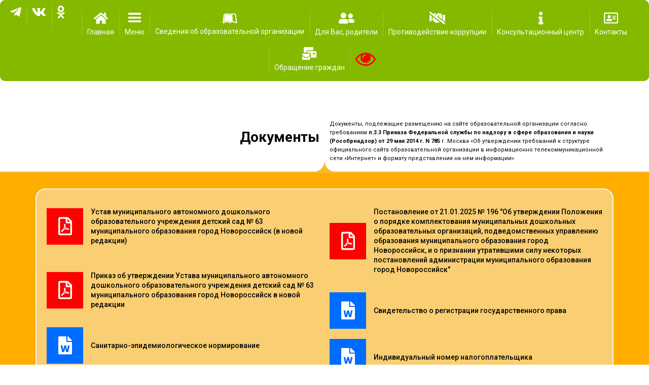

--- FILE ---
content_type: text/html; charset=UTF-8
request_url: https://63.obr-rf.ru/%D0%B4%D0%BE%D0%BA%D1%83%D0%BC%D0%B5%D0%BD%D1%82%D1%8B-%D0%BC%D0%B0%D0%B4%D0%BE%D1%83/
body_size: 22143
content:
<!DOCTYPE html>
<html lang="ru-RU">
<head>
<meta charset="UTF-8">
<link rel="profile" href="http://gmpg.org/xfn/11">
<link rel="pingback" href="https://63.obr-rf.ru/xmlrpc.php">

<meta name="viewport" content="width=device-width, initial-scale=1" />
<title>Документы МАДОУ</title>
<meta name='robots' content='max-image-preview:large' />
<link rel='dns-prefetch' href='//fonts.googleapis.com' />
<link rel="alternate" type="application/rss+xml" title=" &raquo; Лента" href="https://63.obr-rf.ru/feed/" />
<link rel="alternate" type="application/rss+xml" title=" &raquo; Лента комментариев" href="https://63.obr-rf.ru/comments/feed/" />
<script type="text/javascript">
window._wpemojiSettings = {"baseUrl":"https:\/\/s.w.org\/images\/core\/emoji\/14.0.0\/72x72\/","ext":".png","svgUrl":"https:\/\/s.w.org\/images\/core\/emoji\/14.0.0\/svg\/","svgExt":".svg","source":{"concatemoji":"https:\/\/63.obr-rf.ru\/wp-includes\/js\/wp-emoji-release.min.js?ver=6.1.9"}};
/*! This file is auto-generated */
!function(e,a,t){var n,r,o,i=a.createElement("canvas"),p=i.getContext&&i.getContext("2d");function s(e,t){var a=String.fromCharCode,e=(p.clearRect(0,0,i.width,i.height),p.fillText(a.apply(this,e),0,0),i.toDataURL());return p.clearRect(0,0,i.width,i.height),p.fillText(a.apply(this,t),0,0),e===i.toDataURL()}function c(e){var t=a.createElement("script");t.src=e,t.defer=t.type="text/javascript",a.getElementsByTagName("head")[0].appendChild(t)}for(o=Array("flag","emoji"),t.supports={everything:!0,everythingExceptFlag:!0},r=0;r<o.length;r++)t.supports[o[r]]=function(e){if(p&&p.fillText)switch(p.textBaseline="top",p.font="600 32px Arial",e){case"flag":return s([127987,65039,8205,9895,65039],[127987,65039,8203,9895,65039])?!1:!s([55356,56826,55356,56819],[55356,56826,8203,55356,56819])&&!s([55356,57332,56128,56423,56128,56418,56128,56421,56128,56430,56128,56423,56128,56447],[55356,57332,8203,56128,56423,8203,56128,56418,8203,56128,56421,8203,56128,56430,8203,56128,56423,8203,56128,56447]);case"emoji":return!s([129777,127995,8205,129778,127999],[129777,127995,8203,129778,127999])}return!1}(o[r]),t.supports.everything=t.supports.everything&&t.supports[o[r]],"flag"!==o[r]&&(t.supports.everythingExceptFlag=t.supports.everythingExceptFlag&&t.supports[o[r]]);t.supports.everythingExceptFlag=t.supports.everythingExceptFlag&&!t.supports.flag,t.DOMReady=!1,t.readyCallback=function(){t.DOMReady=!0},t.supports.everything||(n=function(){t.readyCallback()},a.addEventListener?(a.addEventListener("DOMContentLoaded",n,!1),e.addEventListener("load",n,!1)):(e.attachEvent("onload",n),a.attachEvent("onreadystatechange",function(){"complete"===a.readyState&&t.readyCallback()})),(e=t.source||{}).concatemoji?c(e.concatemoji):e.wpemoji&&e.twemoji&&(c(e.twemoji),c(e.wpemoji)))}(window,document,window._wpemojiSettings);
</script>
<style type="text/css">
img.wp-smiley,
img.emoji {
	display: inline !important;
	border: none !important;
	box-shadow: none !important;
	height: 1em !important;
	width: 1em !important;
	margin: 0 0.07em !important;
	vertical-align: -0.1em !important;
	background: none !important;
	padding: 0 !important;
}
</style>
	<link rel='stylesheet' id='wp-block-library-css' href='https://63.obr-rf.ru/wp-includes/css/dist/block-library/style.min.css?ver=6.1.9' type='text/css' media='all' />
<link rel='stylesheet' id='classic-theme-styles-css' href='https://63.obr-rf.ru/wp-includes/css/classic-themes.min.css?ver=1' type='text/css' media='all' />
<style id='global-styles-inline-css' type='text/css'>
body{--wp--preset--color--black: #000000;--wp--preset--color--cyan-bluish-gray: #abb8c3;--wp--preset--color--white: #ffffff;--wp--preset--color--pale-pink: #f78da7;--wp--preset--color--vivid-red: #cf2e2e;--wp--preset--color--luminous-vivid-orange: #ff6900;--wp--preset--color--luminous-vivid-amber: #fcb900;--wp--preset--color--light-green-cyan: #7bdcb5;--wp--preset--color--vivid-green-cyan: #00d084;--wp--preset--color--pale-cyan-blue: #8ed1fc;--wp--preset--color--vivid-cyan-blue: #0693e3;--wp--preset--color--vivid-purple: #9b51e0;--wp--preset--gradient--vivid-cyan-blue-to-vivid-purple: linear-gradient(135deg,rgba(6,147,227,1) 0%,rgb(155,81,224) 100%);--wp--preset--gradient--light-green-cyan-to-vivid-green-cyan: linear-gradient(135deg,rgb(122,220,180) 0%,rgb(0,208,130) 100%);--wp--preset--gradient--luminous-vivid-amber-to-luminous-vivid-orange: linear-gradient(135deg,rgba(252,185,0,1) 0%,rgba(255,105,0,1) 100%);--wp--preset--gradient--luminous-vivid-orange-to-vivid-red: linear-gradient(135deg,rgba(255,105,0,1) 0%,rgb(207,46,46) 100%);--wp--preset--gradient--very-light-gray-to-cyan-bluish-gray: linear-gradient(135deg,rgb(238,238,238) 0%,rgb(169,184,195) 100%);--wp--preset--gradient--cool-to-warm-spectrum: linear-gradient(135deg,rgb(74,234,220) 0%,rgb(151,120,209) 20%,rgb(207,42,186) 40%,rgb(238,44,130) 60%,rgb(251,105,98) 80%,rgb(254,248,76) 100%);--wp--preset--gradient--blush-light-purple: linear-gradient(135deg,rgb(255,206,236) 0%,rgb(152,150,240) 100%);--wp--preset--gradient--blush-bordeaux: linear-gradient(135deg,rgb(254,205,165) 0%,rgb(254,45,45) 50%,rgb(107,0,62) 100%);--wp--preset--gradient--luminous-dusk: linear-gradient(135deg,rgb(255,203,112) 0%,rgb(199,81,192) 50%,rgb(65,88,208) 100%);--wp--preset--gradient--pale-ocean: linear-gradient(135deg,rgb(255,245,203) 0%,rgb(182,227,212) 50%,rgb(51,167,181) 100%);--wp--preset--gradient--electric-grass: linear-gradient(135deg,rgb(202,248,128) 0%,rgb(113,206,126) 100%);--wp--preset--gradient--midnight: linear-gradient(135deg,rgb(2,3,129) 0%,rgb(40,116,252) 100%);--wp--preset--duotone--dark-grayscale: url('#wp-duotone-dark-grayscale');--wp--preset--duotone--grayscale: url('#wp-duotone-grayscale');--wp--preset--duotone--purple-yellow: url('#wp-duotone-purple-yellow');--wp--preset--duotone--blue-red: url('#wp-duotone-blue-red');--wp--preset--duotone--midnight: url('#wp-duotone-midnight');--wp--preset--duotone--magenta-yellow: url('#wp-duotone-magenta-yellow');--wp--preset--duotone--purple-green: url('#wp-duotone-purple-green');--wp--preset--duotone--blue-orange: url('#wp-duotone-blue-orange');--wp--preset--font-size--small: 13px;--wp--preset--font-size--medium: 20px;--wp--preset--font-size--large: 36px;--wp--preset--font-size--x-large: 42px;--wp--preset--spacing--20: 0.44rem;--wp--preset--spacing--30: 0.67rem;--wp--preset--spacing--40: 1rem;--wp--preset--spacing--50: 1.5rem;--wp--preset--spacing--60: 2.25rem;--wp--preset--spacing--70: 3.38rem;--wp--preset--spacing--80: 5.06rem;}:where(.is-layout-flex){gap: 0.5em;}body .is-layout-flow > .alignleft{float: left;margin-inline-start: 0;margin-inline-end: 2em;}body .is-layout-flow > .alignright{float: right;margin-inline-start: 2em;margin-inline-end: 0;}body .is-layout-flow > .aligncenter{margin-left: auto !important;margin-right: auto !important;}body .is-layout-constrained > .alignleft{float: left;margin-inline-start: 0;margin-inline-end: 2em;}body .is-layout-constrained > .alignright{float: right;margin-inline-start: 2em;margin-inline-end: 0;}body .is-layout-constrained > .aligncenter{margin-left: auto !important;margin-right: auto !important;}body .is-layout-constrained > :where(:not(.alignleft):not(.alignright):not(.alignfull)){max-width: var(--wp--style--global--content-size);margin-left: auto !important;margin-right: auto !important;}body .is-layout-constrained > .alignwide{max-width: var(--wp--style--global--wide-size);}body .is-layout-flex{display: flex;}body .is-layout-flex{flex-wrap: wrap;align-items: center;}body .is-layout-flex > *{margin: 0;}:where(.wp-block-columns.is-layout-flex){gap: 2em;}.has-black-color{color: var(--wp--preset--color--black) !important;}.has-cyan-bluish-gray-color{color: var(--wp--preset--color--cyan-bluish-gray) !important;}.has-white-color{color: var(--wp--preset--color--white) !important;}.has-pale-pink-color{color: var(--wp--preset--color--pale-pink) !important;}.has-vivid-red-color{color: var(--wp--preset--color--vivid-red) !important;}.has-luminous-vivid-orange-color{color: var(--wp--preset--color--luminous-vivid-orange) !important;}.has-luminous-vivid-amber-color{color: var(--wp--preset--color--luminous-vivid-amber) !important;}.has-light-green-cyan-color{color: var(--wp--preset--color--light-green-cyan) !important;}.has-vivid-green-cyan-color{color: var(--wp--preset--color--vivid-green-cyan) !important;}.has-pale-cyan-blue-color{color: var(--wp--preset--color--pale-cyan-blue) !important;}.has-vivid-cyan-blue-color{color: var(--wp--preset--color--vivid-cyan-blue) !important;}.has-vivid-purple-color{color: var(--wp--preset--color--vivid-purple) !important;}.has-black-background-color{background-color: var(--wp--preset--color--black) !important;}.has-cyan-bluish-gray-background-color{background-color: var(--wp--preset--color--cyan-bluish-gray) !important;}.has-white-background-color{background-color: var(--wp--preset--color--white) !important;}.has-pale-pink-background-color{background-color: var(--wp--preset--color--pale-pink) !important;}.has-vivid-red-background-color{background-color: var(--wp--preset--color--vivid-red) !important;}.has-luminous-vivid-orange-background-color{background-color: var(--wp--preset--color--luminous-vivid-orange) !important;}.has-luminous-vivid-amber-background-color{background-color: var(--wp--preset--color--luminous-vivid-amber) !important;}.has-light-green-cyan-background-color{background-color: var(--wp--preset--color--light-green-cyan) !important;}.has-vivid-green-cyan-background-color{background-color: var(--wp--preset--color--vivid-green-cyan) !important;}.has-pale-cyan-blue-background-color{background-color: var(--wp--preset--color--pale-cyan-blue) !important;}.has-vivid-cyan-blue-background-color{background-color: var(--wp--preset--color--vivid-cyan-blue) !important;}.has-vivid-purple-background-color{background-color: var(--wp--preset--color--vivid-purple) !important;}.has-black-border-color{border-color: var(--wp--preset--color--black) !important;}.has-cyan-bluish-gray-border-color{border-color: var(--wp--preset--color--cyan-bluish-gray) !important;}.has-white-border-color{border-color: var(--wp--preset--color--white) !important;}.has-pale-pink-border-color{border-color: var(--wp--preset--color--pale-pink) !important;}.has-vivid-red-border-color{border-color: var(--wp--preset--color--vivid-red) !important;}.has-luminous-vivid-orange-border-color{border-color: var(--wp--preset--color--luminous-vivid-orange) !important;}.has-luminous-vivid-amber-border-color{border-color: var(--wp--preset--color--luminous-vivid-amber) !important;}.has-light-green-cyan-border-color{border-color: var(--wp--preset--color--light-green-cyan) !important;}.has-vivid-green-cyan-border-color{border-color: var(--wp--preset--color--vivid-green-cyan) !important;}.has-pale-cyan-blue-border-color{border-color: var(--wp--preset--color--pale-cyan-blue) !important;}.has-vivid-cyan-blue-border-color{border-color: var(--wp--preset--color--vivid-cyan-blue) !important;}.has-vivid-purple-border-color{border-color: var(--wp--preset--color--vivid-purple) !important;}.has-vivid-cyan-blue-to-vivid-purple-gradient-background{background: var(--wp--preset--gradient--vivid-cyan-blue-to-vivid-purple) !important;}.has-light-green-cyan-to-vivid-green-cyan-gradient-background{background: var(--wp--preset--gradient--light-green-cyan-to-vivid-green-cyan) !important;}.has-luminous-vivid-amber-to-luminous-vivid-orange-gradient-background{background: var(--wp--preset--gradient--luminous-vivid-amber-to-luminous-vivid-orange) !important;}.has-luminous-vivid-orange-to-vivid-red-gradient-background{background: var(--wp--preset--gradient--luminous-vivid-orange-to-vivid-red) !important;}.has-very-light-gray-to-cyan-bluish-gray-gradient-background{background: var(--wp--preset--gradient--very-light-gray-to-cyan-bluish-gray) !important;}.has-cool-to-warm-spectrum-gradient-background{background: var(--wp--preset--gradient--cool-to-warm-spectrum) !important;}.has-blush-light-purple-gradient-background{background: var(--wp--preset--gradient--blush-light-purple) !important;}.has-blush-bordeaux-gradient-background{background: var(--wp--preset--gradient--blush-bordeaux) !important;}.has-luminous-dusk-gradient-background{background: var(--wp--preset--gradient--luminous-dusk) !important;}.has-pale-ocean-gradient-background{background: var(--wp--preset--gradient--pale-ocean) !important;}.has-electric-grass-gradient-background{background: var(--wp--preset--gradient--electric-grass) !important;}.has-midnight-gradient-background{background: var(--wp--preset--gradient--midnight) !important;}.has-small-font-size{font-size: var(--wp--preset--font-size--small) !important;}.has-medium-font-size{font-size: var(--wp--preset--font-size--medium) !important;}.has-large-font-size{font-size: var(--wp--preset--font-size--large) !important;}.has-x-large-font-size{font-size: var(--wp--preset--font-size--x-large) !important;}
.wp-block-navigation a:where(:not(.wp-element-button)){color: inherit;}
:where(.wp-block-columns.is-layout-flex){gap: 2em;}
.wp-block-pullquote{font-size: 1.5em;line-height: 1.6;}
</style>
<link rel='stylesheet' id='contact-form-7-css' href='https://63.obr-rf.ru/wp-content/plugins/contact-form-7/includes/css/styles.css?ver=5.6.4' type='text/css' media='all' />
<link rel='stylesheet' id='vi-style-css' href='https://63.obr-rf.ru/wp-content/plugins/for-the-visually-impaired/css/styles.css?ver=6.1.9' type='text/css' media='all' />
<style id='vi-style-inline-css' type='text/css'>

		.vi-on-img-button{
  background: url(https://63.obr-rf.ru/wp-content/plugins/for-the-visually-impaired/img/icon_41.png) 100% 100% no-repeat;
  background-size: contain;
    display: inline-block;
    vertical-align: middle;
    height: 41px;
    width: 41px;
    text-decoration: none;
    outline: 0;
		}
#bt_widget-vi-on a {
	text-align: center;
	cursor: pointer;
	background: #DB151C;
	box-shadow: 0 -3px 0 rgba(0, 0, 0, 0.1) inset;
	border: 0 none;
	border-radius: 6px;
	overflow: hidden;
    font-size: 15px;
    padding: 13px 18px 16px;
	text-decoration: none;
	display: inline-block;
	font-family: arial;
    font-weight: 700;
	line-height: 100%;
	text-shadow: 1px 1px 0 rgba(0, 0, 0, 0.12);
	margin-top: -3px;
    color: #000000;
    border-radius: 10px;
    vertical-align:middle;

}


#bt_widget-vi-on a:hover {
	-o-box-shadow: 0 -1px 0 rgba(0, 0, 0, 0.14) inset;
	-moz-box-shadow: 0 -1px 0 rgba(0, 0, 0, 0.14) inset;
	-webkit-box-shadow: 0 -1px 0 rgba(0, 0, 0, 0.14) inset;
	box-shadow: 0 -1px 0 rgba(0, 0, 0, 0.14) inset;
	text-decoration: underline;	
}

#bt_widget-vi-on .vi_widget_img {
    vertical-align:middle;
}
#bt_widget-vi-on  {
	    position: relative;
    top: 0;
    left: 0;
    color: #000000;
    font-size: 18px;
    letter-spacing: 0;
    text-align: center;
}
.vi-close{
	vertical-align: middle;
	text-align: center;
	display: flex;
	justify-content: center;
	align-items: center;
	font-size: 16px;
	text-decoration: none;
	font-weight: bold;
	vertical-align: middle;
	word-break: break-all;
    word-wrap: break-word;

}
.bt_widget-vi{
	vertical-align: middle;
	text-align: center;
	
}
		
		
</style>
<link rel='stylesheet' id='megamenu-css' href='https://63.obr-rf.ru/wp-content/uploads/maxmegamenu/style.css?ver=6d7d97' type='text/css' media='all' />
<link rel='stylesheet' id='dashicons-css' href='https://63.obr-rf.ru/wp-includes/css/dashicons.min.css?ver=6.1.9' type='text/css' media='all' />
<link rel='stylesheet' id='megamenu-genericons-css' href='https://63.obr-rf.ru/wp-content/plugins/megamenu-pro/icons/genericons/genericons/genericons.css?ver=2.2.4' type='text/css' media='all' />
<link rel='stylesheet' id='megamenu-fontawesome-css' href='https://63.obr-rf.ru/wp-content/plugins/megamenu-pro/icons/fontawesome/css/font-awesome.min.css?ver=2.2.4' type='text/css' media='all' />
<link rel='stylesheet' id='megamenu-fontawesome5-css' href='https://63.obr-rf.ru/wp-content/plugins/megamenu-pro/icons/fontawesome5/css/all.min.css?ver=2.2.4' type='text/css' media='all' />
<link rel='stylesheet' id='font-awesome-css' href='https://63.obr-rf.ru/wp-content/plugins/elementor/assets/lib/font-awesome/css/font-awesome.min.css?ver=4.7.0' type='text/css' media='all' />
<link rel='stylesheet' id='kava-theme-style-css' href='https://63.obr-rf.ru/wp-content/themes/kava/style.css?ver=2.0.2' type='text/css' media='all' />
<style id='kava-theme-style-inline-css' type='text/css'>
/* #Typography */body {font-style: normal;font-weight: 300;font-size: 14px;line-height: 1.6;font-family: Roboto, sans-serif;letter-spacing: 0px;text-align: left;color: #3b3d42;}h1,.h1-style {font-style: normal;font-weight: 400;font-size: 34px;line-height: 1.4;font-family: Roboto, sans-serif;letter-spacing: 0px;text-align: inherit;color: #3b3d42;}h2,.h2-style {font-style: normal;font-weight: 400;font-size: 24px;line-height: 1.4;font-family: Roboto, sans-serif;letter-spacing: 0px;text-align: inherit;color: #3b3d42;}h3,.h3-style {font-style: normal;font-weight: 400;font-size: 21px;line-height: 1.4;font-family: Roboto, sans-serif;letter-spacing: 0px;text-align: inherit;color: #3b3d42;}h4,.h4-style {font-style: normal;font-weight: 400;font-size: 20px;line-height: 1.5;font-family: Roboto, sans-serif;letter-spacing: 0px;text-align: inherit;color: #3b3d42;}h5,.h5-style {font-style: normal;font-weight: 300;font-size: 18px;line-height: 1.5;font-family: Roboto, sans-serif;letter-spacing: 0px;text-align: inherit;color: #3b3d42;}h6,.h6-style {font-style: normal;font-weight: 500;font-size: 14px;line-height: 1.5;font-family: Roboto, sans-serif;letter-spacing: 0px;text-align: inherit;color: #3b3d42;}@media (min-width: 1200px) {h1,.h1-style { font-size: 56px; }h2,.h2-style { font-size: 40px; }h3,.h3-style { font-size: 28px; }}a,h1 a:hover,h2 a:hover,h3 a:hover,h4 a:hover,h5 a:hover,h6 a:hover { color: #398ffc; }a:hover { color: #3b3d42; }blockquote {color: #398ffc;}/* #Header */.site-header__wrap {background-color: #ffffff;background-repeat: repeat;background-position: center top;background-attachment: scroll;;}/* ##Top Panel */.top-panel {color: #a1a2a4;background-color: #ffffff;}/* #Main Menu */.main-navigation {font-style: normal;font-weight: 400;font-size: 14px;line-height: 1.4;font-family: Roboto, sans-serif;letter-spacing: 0px;}.main-navigation a,.menu-item-has-children:before {color: #a1a2a4;}.main-navigation a:hover,.main-navigation .current_page_item>a,.main-navigation .current-menu-item>a,.main-navigation .current_page_ancestor>a,.main-navigation .current-menu-ancestor>a {color: #3b3d42;}/* #Mobile Menu */.mobile-menu-toggle-button {color: #ffffff;background-color: #398ffc;}/* #Social */.social-list a {color: #a1a2a4;}.social-list a:hover {color: #398ffc;}/* #Breadcrumbs */.breadcrumbs_item {font-style: normal;font-weight: 400;font-size: 11px;line-height: 1.5;font-family: Roboto, sans-serif;letter-spacing: 0px;}.breadcrumbs_item_sep,.breadcrumbs_item_link {color: #a1a2a4;}.breadcrumbs_item_link:hover {color: #398ffc;}/* #Post navigation */.post-navigation-container i {color: #a1a2a4;}.post-navigation-container .nav-links a:hover .post-title,.post-navigation-container .nav-links a:hover .nav-text {color: #398ffc;}.post-navigation-container .nav-links a:hover i {color: #3b3d42;}/* #Pagination */.posts-list-navigation .pagination .page-numbers,.page-links > span,.page-links > a {color: #a1a2a4;}.posts-list-navigation .pagination a.page-numbers:hover,.posts-list-navigation .pagination .page-numbers.current,.page-links > a:hover,.page-links > span {color: #3b3d42;}.posts-list-navigation .pagination .next,.posts-list-navigation .pagination .prev {color: #398ffc;}.posts-list-navigation .pagination .next:hover,.posts-list-navigation .pagination .prev:hover {color: #3b3d42;}/* #Button Appearance Styles (regular scheme) */.btn,button,input[type='button'],input[type='reset'],input[type='submit'] {font-style: normal;font-weight: 900;font-size: 11px;line-height: 1;font-family: Roboto, sans-serif;letter-spacing: 1px;color: #ffffff;background-color: #398ffc;}.btn:hover,button:hover,input[type='button']:hover,input[type='reset']:hover,input[type='submit']:hover,input[type='reset']:hover {color: #ffffff;background-color: rgb(95,181,255);}.btn.invert-button {color: #ffffff;}.btn.invert-button:hover {color: #ffffff;border-color: #398ffc;background-color: #398ffc;}/* #Totop Button */#toTop {padding: 0px 0px;border-radius: 0px;background-color: ;color: ;}#toTop:hover {background-color: ;color: ;}input,optgroup,select,textarea {font-size: 14px;}/* #Comment, Contact, Password Forms */.comment-form .submit,.wpcf7-submit,.post-password-form label + input {font-style: normal;font-weight: 900;font-size: 11px;line-height: 1;font-family: Roboto, sans-serif;letter-spacing: 1px;color: #ffffff;background-color: #398ffc;}.comment-form .submit:hover,.wpcf7-submit:hover,.post-password-form label + input:hover {color: #ffffff;background-color: rgb(95,181,255);}.comment-reply-title {font-style: normal;font-weight: 400;font-size: 20px;line-height: 1.5;font-family: Roboto, sans-serif;letter-spacing: 0px;color: #3b3d42;}/* Cookies consent */.comment-form-cookies-consent input[type='checkbox']:checked ~ label[for=wp-comment-cookies-consent]:before {color: #ffffff;border-color: #398ffc;background-color: #398ffc;}/* #Comment Reply Link */#cancel-comment-reply-link {color: #398ffc;}#cancel-comment-reply-link:hover {color: #3b3d42;}/* #Comment item */.comment-body .fn {font-style: normal;font-weight: 500;font-size: 14px;line-height: 1.5;font-family: Roboto, sans-serif;letter-spacing: 0px;color: #3b3d42;}.comment-date__time {color: #a1a2a4;}.comment-reply-link {font-style: normal;font-weight: 900;font-size: 11px;line-height: 1;font-family: Roboto, sans-serif;letter-spacing: 1px;}/* #Input Placeholders */::-webkit-input-placeholder { color: #a1a2a4; }::-moz-placeholder{ color: #a1a2a4; }:-moz-placeholder{ color: #a1a2a4; }:-ms-input-placeholder{ color: #a1a2a4; }/* #Entry Meta */.posted-on,.cat-links,.byline,.tags-links {color: #a1a2a4;}.comments-button {color: #a1a2a4;}.comments-button:hover {color: #ffffff;background-color: #398ffc;}.btn-style .post-categories a {color: #ffffff;background-color: #398ffc;}.btn-style .post-categories a:hover {color: #ffffff;background-color: rgb(95,181,255);}.sticky-label {color: #ffffff;background-color: #398ffc;}/* Posts List Item Invert */.invert-hover.has-post-thumbnail:hover,.invert-hover.has-post-thumbnail:hover .posted-on,.invert-hover.has-post-thumbnail:hover .cat-links,.invert-hover.has-post-thumbnail:hover .byline,.invert-hover.has-post-thumbnail:hover .tags-links,.invert-hover.has-post-thumbnail:hover .entry-meta,.invert-hover.has-post-thumbnail:hover a,.invert-hover.has-post-thumbnail:hover .btn-icon,.invert-item.has-post-thumbnail,.invert-item.has-post-thumbnail .posted-on,.invert-item.has-post-thumbnail .cat-links,.invert-item.has-post-thumbnail .byline,.invert-item.has-post-thumbnail .tags-links,.invert-item.has-post-thumbnail .entry-meta,.invert-item.has-post-thumbnail a,.invert-item.has-post-thumbnail .btn:hover,.invert-item.has-post-thumbnail .btn-style .post-categories a:hover,.invert,.invert .entry-title,.invert a,.invert .byline,.invert .posted-on,.invert .cat-links,.invert .tags-links {color: #ffffff;}.invert-hover.has-post-thumbnail:hover a:hover,.invert-hover.has-post-thumbnail:hover .btn-icon:hover,.invert-item.has-post-thumbnail a:hover,.invert a:hover {color: #398ffc;}.invert-hover.has-post-thumbnail .btn,.invert-item.has-post-thumbnail .comments-button,.posts-list--default.list-style-v10 .invert.default-item .comments-button{color: #ffffff;background-color: #398ffc;}.invert-hover.has-post-thumbnail .btn:hover,.invert-item.has-post-thumbnail .comments-button:hover,.posts-list--default.list-style-v10 .invert.default-item .comments-button:hover {color: #398ffc;background-color: #ffffff;}/* Default Posts List */.list-style-v8 .comments-link {color: #a1a2a4;}.list-style-v8 .comments-link:hover {color: #3b3d42;}/* Creative Posts List */.creative-item .entry-title a:hover {color: #398ffc;}.list-style-default .creative-item a,.creative-item .btn-icon {color: #a1a2a4;}.list-style-default .creative-item a:hover,.creative-item .btn-icon:hover {color: #398ffc;}.list-style-default .creative-item .btn,.list-style-default .creative-item .btn:hover,.list-style-default .creative-item .comments-button:hover {color: #ffffff;}.creative-item__title-first-letter {font-style: normal;font-weight: 400;font-family: Roboto, sans-serif;color: #3b3d42;}.posts-list--creative.list-style-v10 .creative-item:before {background-color: #398ffc;box-shadow: 0px 0px 0px 8px rgba(57,143,252,0.25);}.posts-list--creative.list-style-v10 .creative-item__post-date {font-style: normal;font-weight: 400;font-size: 20px;line-height: 1.5;font-family: Roboto, sans-serif;letter-spacing: 0px;color: #398ffc;}.posts-list--creative.list-style-v10 .creative-item__post-date a {color: #398ffc;}.posts-list--creative.list-style-v10 .creative-item__post-date a:hover {color: #3b3d42;}/* Creative Posts List style-v2 */.list-style-v2 .creative-item .entry-title,.list-style-v9 .creative-item .entry-title {font-style: normal;font-weight: 400;font-size: 20px;line-height: 1.5;font-family: Roboto, sans-serif;letter-spacing: 0px;}/* Image Post Format */.post_format-post-format-image .post-thumbnail__link:before {color: #ffffff;background-color: #398ffc;}/* Gallery Post Format */.post_format-post-format-gallery .swiper-button-prev,.post_format-post-format-gallery .swiper-button-next {color: #a1a2a4;}.post_format-post-format-gallery .swiper-button-prev:hover,.post_format-post-format-gallery .swiper-button-next:hover {color: #3b3d42;}/* Link Post Format */.post_format-post-format-quote .post-format-quote {color: #ffffff;background-color: #398ffc;}.post_format-post-format-quote .post-format-quote:before {color: #398ffc;background-color: #ffffff;}/* Post Author */.post-author__title a {color: #398ffc;}.post-author__title a:hover {color: #3b3d42;}.invert .post-author__title a {color: #ffffff;}.invert .post-author__title a:hover {color: #398ffc;}/* Single Post */.single-post blockquote {border-color: #398ffc;}.single-post:not(.post-template-single-layout-4):not(.post-template-single-layout-7) .tags-links a:hover {color: #ffffff;border-color: #398ffc;background-color: #398ffc;}.single-header-3 .post-author .byline,.single-header-4 .post-author .byline,.single-header-5 .post-author .byline {font-style: normal;font-weight: 400;font-size: 20px;line-height: 1.5;font-family: Roboto, sans-serif;letter-spacing: 0px;}.single-header-8,.single-header-10 .entry-header {background-color: #398ffc;}.single-header-8.invert a:hover,.single-header-10.invert a:hover {color: rgba(255,255,255,0.5);}.single-header-3 a.comments-button,.single-header-10 a.comments-button {border: 1px solid #ffffff;}.single-header-3 a.comments-button:hover,.single-header-10 a.comments-button:hover {color: #398ffc;background-color: #ffffff;}/* Page preloader */.page-preloader {border-top-color: #398ffc;border-right-color: #398ffc;}/* Logo */.site-logo__link,.site-logo__link:hover {color: #398ffc;}/* Page title */.page-title {font-style: normal;font-weight: 400;font-size: 24px;line-height: 1.4;font-family: Roboto, sans-serif;letter-spacing: 0px;color: #3b3d42;}@media (min-width: 1200px) {.page-title { font-size: 40px; }}/* Grid Posts List */.posts-list.list-style-v3 .comments-link {border-color: #398ffc;}.posts-list.list-style-v4 .comments-link {color: #a1a2a4;}.posts-list.list-style-v4 .posts-list__item.grid-item .grid-item-wrap .comments-link:hover {color: #ffffff;background-color: #398ffc;}/* Posts List Grid Item Invert */.grid-item-wrap.invert,.grid-item-wrap.invert .posted-on,.grid-item-wrap.invert .cat-links,.grid-item-wrap.invert .byline,.grid-item-wrap.invert .tags-links,.grid-item-wrap.invert .entry-meta,.grid-item-wrap.invert a,.grid-item-wrap.invert .btn-icon,.grid-item-wrap.invert .comments-button {color: #ffffff;}/* Posts List Grid-5 Item Invert */.list-style-v5 .grid-item-wrap.invert .posted-on,.list-style-v5 .grid-item-wrap.invert .cat-links,.list-style-v5 .grid-item-wrap.invert .byline,.list-style-v5 .grid-item-wrap.invert .tags-links,.list-style-v5 .grid-item-wrap.invert .posted-on a,.list-style-v5 .grid-item-wrap.invert .cat-links a,.list-style-v5 .grid-item-wrap.invert .tags-links a,.list-style-v5 .grid-item-wrap.invert .byline a,.list-style-v5 .grid-item-wrap.invert .comments-link,.list-style-v5 .grid-item-wrap.invert .entry-title a:hover {color: #398ffc;}.list-style-v5 .grid-item-wrap.invert .posted-on a:hover,.list-style-v5 .grid-item-wrap.invert .cat-links a:hover,.list-style-v5 .grid-item-wrap.invert .tags-links a:hover,.list-style-v5 .grid-item-wrap.invert .byline a:hover,.list-style-v5 .grid-item-wrap.invert .comments-link:hover {color: #ffffff;}/* Posts List Grid-6 Item Invert */.posts-list.list-style-v6 .posts-list__item.grid-item .grid-item-wrap .cat-links a,.posts-list.list-style-v7 .posts-list__item.grid-item .grid-item-wrap .cat-links a {color: #ffffff;background-color: #398ffc;}.posts-list.list-style-v6 .posts-list__item.grid-item .grid-item-wrap .cat-links a:hover,.posts-list.list-style-v7 .posts-list__item.grid-item .grid-item-wrap .cat-links a:hover {color: #ffffff;background-color: rgb(95,181,255);}.posts-list.list-style-v9 .posts-list__item.grid-item .grid-item-wrap .entry-header .entry-title {font-weight : 300;}/* Grid 7 */.list-style-v7 .grid-item-wrap.invert .posted-on a:hover,.list-style-v7 .grid-item-wrap.invert .cat-links a:hover,.list-style-v7 .grid-item-wrap.invert .tags-links a:hover,.list-style-v7 .grid-item-wrap.invert .byline a:hover,.list-style-v7 .grid-item-wrap.invert .comments-link:hover,.list-style-v7 .grid-item-wrap.invert .entry-title a:hover,.list-style-v6 .grid-item-wrap.invert .posted-on a:hover,.list-style-v6 .grid-item-wrap.invert .cat-links a:hover,.list-style-v6 .grid-item-wrap.invert .tags-links a:hover,.list-style-v6 .grid-item-wrap.invert .byline a:hover,.list-style-v6 .grid-item-wrap.invert .comments-link:hover,.list-style-v6 .grid-item-wrap.invert .entry-title a:hover {color: #398ffc;}.list-style-v7 .grid-item-wrap.invert .posted-on,.list-style-v7 .grid-item-wrap.invert .cat-links,.list-style-v7 .grid-item-wrap.invert .byline,.list-style-v7 .grid-item-wrap.invert .tags-links,.list-style-v7 .grid-item-wrap.invert .posted-on a,.list-style-v7 .grid-item-wrap.invert .cat-links a,.list-style-v7 .grid-item-wrap.invert .tags-links a,.list-style-v7 .grid-item-wrap.invert .byline a,.list-style-v7 .grid-item-wrap.invert .comments-link,.list-style-v7 .grid-item-wrap.invert .entry-title a,.list-style-v7 .grid-item-wrap.invert .entry-content p,.list-style-v6 .grid-item-wrap.invert .posted-on,.list-style-v6 .grid-item-wrap.invert .cat-links,.list-style-v6 .grid-item-wrap.invert .byline,.list-style-v6 .grid-item-wrap.invert .tags-links,.list-style-v6 .grid-item-wrap.invert .posted-on a,.list-style-v6 .grid-item-wrap.invert .cat-links a,.list-style-v6 .grid-item-wrap.invert .tags-links a,.list-style-v6 .grid-item-wrap.invert .byline a,.list-style-v6 .grid-item-wrap.invert .comments-link,.list-style-v6 .grid-item-wrap.invert .entry-title a,.list-style-v6 .grid-item-wrap.invert .entry-content p {color: #ffffff;}.posts-list.list-style-v7 .grid-item .grid-item-wrap .entry-footer .comments-link:hover,.posts-list.list-style-v6 .grid-item .grid-item-wrap .entry-footer .comments-link:hover,.posts-list.list-style-v6 .posts-list__item.grid-item .grid-item-wrap .btn:hover,.posts-list.list-style-v7 .posts-list__item.grid-item .grid-item-wrap .btn:hover {color: #398ffc;border-color: #398ffc;}.posts-list.list-style-v10 .grid-item-inner .space-between-content .comments-link {color: #a1a2a4;}.posts-list.list-style-v10 .grid-item-inner .space-between-content .comments-link:hover {color: #398ffc;}.posts-list.list-style-v10 .posts-list__item.justify-item .justify-item-inner .entry-title a {color: #3b3d42;}.posts-list.posts-list--vertical-justify.list-style-v10 .posts-list__item.justify-item .justify-item-inner .entry-title a:hover{color: #ffffff;background-color: #398ffc;}.posts-list.list-style-v5 .posts-list__item.justify-item .justify-item-inner.invert .cat-links a:hover,.posts-list.list-style-v8 .posts-list__item.justify-item .justify-item-inner.invert .cat-links a:hover {color: #ffffff;background-color: rgb(95,181,255);}.posts-list.list-style-v5 .posts-list__item.justify-item .justify-item-inner.invert .cat-links a,.posts-list.list-style-v8 .posts-list__item.justify-item .justify-item-inner.invert .cat-links a{color: #ffffff;background-color: #398ffc;}.list-style-v8 .justify-item-inner.invert .posted-on,.list-style-v8 .justify-item-inner.invert .cat-links,.list-style-v8 .justify-item-inner.invert .byline,.list-style-v8 .justify-item-inner.invert .tags-links,.list-style-v8 .justify-item-inner.invert .posted-on a,.list-style-v8 .justify-item-inner.invert .cat-links a,.list-style-v8 .justify-item-inner.invert .tags-links a,.list-style-v8 .justify-item-inner.invert .byline a,.list-style-v8 .justify-item-inner.invert .comments-link,.list-style-v8 .justify-item-inner.invert .entry-title a,.list-style-v8 .justify-item-inner.invert .entry-content p,.list-style-v5 .justify-item-inner.invert .posted-on,.list-style-v5 .justify-item-inner.invert .cat-links,.list-style-v5 .justify-item-inner.invert .byline,.list-style-v5 .justify-item-inner.invert .tags-links,.list-style-v5 .justify-item-inner.invert .posted-on a,.list-style-v5 .justify-item-inner.invert .cat-links a,.list-style-v5 .justify-item-inner.invert .tags-links a,.list-style-v5 .justify-item-inner.invert .byline a,.list-style-v5 .justify-item-inner.invert .comments-link,.list-style-v5 .justify-item-inner.invert .entry-title a,.list-style-v5 .justify-item-inner.invert .entry-content p,.list-style-v4 .justify-item-inner.invert .posted-on:hover,.list-style-v4 .justify-item-inner.invert .cat-links,.list-style-v4 .justify-item-inner.invert .byline,.list-style-v4 .justify-item-inner.invert .tags-links,.list-style-v4 .justify-item-inner.invert .posted-on a,.list-style-v4 .justify-item-inner.invert .cat-links a,.list-style-v4 .justify-item-inner.invert .tags-links a,.list-style-v4 .justify-item-inner.invert .byline a,.list-style-v4 .justify-item-inner.invert .comments-link,.list-style-v4 .justify-item-inner.invert .entry-title a,.list-style-v4 .justify-item-inner.invert .entry-content p {color: #ffffff;}.list-style-v8 .justify-item-inner.invert .posted-on a:hover,.list-style-v8 .justify-item-inner.invert .cat-links a:hover,.list-style-v8 .justify-item-inner.invert .tags-links a:hover,.list-style-v8 .justify-item-inner.invert .byline a:hover,.list-style-v8 .justify-item-inner.invert .comments-link:hover,.list-style-v8 .justify-item-inner.invert .entry-title a:hover,.list-style-v5 .justify-item-inner.invert .posted-on a:hover,.list-style-v5 .justify-item-inner.invert .cat-links a:hover,.list-style-v5 .justify-item-inner.invert .tags-links a:hover,.list-style-v5 .justify-item-inner.invert .byline a:hover,.list-style-v5 .justify-item-inner.invert .entry-title a:hover,.list-style-v4 .justify-item-inner.invert .posted-on a,.list-style-v4 .justify-item-inner.invert .cat-links a:hover,.list-style-v4 .justify-item-inner.invert .tags-links a:hover,.list-style-v4 .justify-item-inner.invert .byline a:hover,.list-style-v4 .justify-item-inner.invert .comments-link:hover,.list-style-v4 .justify-item-inner.invert .entry-title a:hover{color: #398ffc;}.posts-list.list-style-v5 .justify-item .justify-item-wrap .entry-footer .comments-link:hover {border-color: #398ffc;}.list-style-v4 .justify-item-inner.invert .btn:hover,.list-style-v6 .justify-item-wrap.invert .btn:hover,.list-style-v8 .justify-item-inner.invert .btn:hover {color: #ffffff;}.posts-list.posts-list--vertical-justify.list-style-v5 .posts-list__item.justify-item .justify-item-wrap .entry-footer .comments-link:hover,.posts-list.posts-list--vertical-justify.list-style-v5 .posts-list__item.justify-item .justify-item-wrap .entry-footer .btn:hover {color: #398ffc;border-color: #398ffc;}/* masonry Posts List */.posts-list.list-style-v3 .comments-link {border-color: #398ffc;}.posts-list.list-style-v4 .comments-link {color: #a1a2a4;}.posts-list.list-style-v4 .posts-list__item.masonry-item .masonry-item-wrap .comments-link:hover {color: #ffffff;background-color: #398ffc;}/* Posts List masonry Item Invert */.masonry-item-wrap.invert,.masonry-item-wrap.invert .posted-on,.masonry-item-wrap.invert .cat-links,.masonry-item-wrap.invert .byline,.masonry-item-wrap.invert .tags-links,.masonry-item-wrap.invert .entry-meta,.masonry-item-wrap.invert a,.masonry-item-wrap.invert .btn-icon,.masonry-item-wrap.invert .comments-button {color: #ffffff;}/* Posts List masonry-5 Item Invert */.list-style-v5 .masonry-item-wrap.invert .posted-on,.list-style-v5 .masonry-item-wrap.invert .cat-links,.list-style-v5 .masonry-item-wrap.invert .byline,.list-style-v5 .masonry-item-wrap.invert .tags-links,.list-style-v5 .masonry-item-wrap.invert .posted-on a,.list-style-v5 .masonry-item-wrap.invert .cat-links a,.list-style-v5 .masonry-item-wrap.invert .tags-links a,.list-style-v5 .masonry-item-wrap.invert .byline a,.list-style-v5 .masonry-item-wrap.invert .comments-link,.list-style-v5 .masonry-item-wrap.invert .entry-title a:hover {color: #398ffc;}.list-style-v5 .masonry-item-wrap.invert .posted-on a:hover,.list-style-v5 .masonry-item-wrap.invert .cat-links a:hover,.list-style-v5 .masonry-item-wrap.invert .tags-links a:hover,.list-style-v5 .masonry-item-wrap.invert .byline a:hover,.list-style-v5 .masonry-item-wrap.invert .comments-link:hover {color: #ffffff;}.posts-list.list-style-v10 .masonry-item-inner .space-between-content .comments-link {color: #a1a2a4;}.posts-list.list-style-v10 .masonry-item-inner .space-between-content .comments-link:hover {color: #398ffc;}.widget_recent_entries a,.widget_recent_comments a {font-style: normal;font-weight: 500;font-size: 14px;line-height: 1.5;font-family: Roboto, sans-serif;letter-spacing: 0px;color: #3b3d42;}.widget_recent_entries a:hover,.widget_recent_comments a:hover {color: #398ffc;}.widget_recent_entries .post-date,.widget_recent_comments .recentcomments {color: #a1a2a4;}.widget_recent_comments .comment-author-link a {color: #a1a2a4;}.widget_recent_comments .comment-author-link a:hover {color: #398ffc;}.widget_calendar th,.widget_calendar caption {color: #398ffc;}.widget_calendar tbody td a {color: #3b3d42;}.widget_calendar tbody td a:hover {color: #ffffff;background-color: #398ffc;}.widget_calendar tfoot td a {color: #a1a2a4;}.widget_calendar tfoot td a:hover {color: #3b3d42;}/* Preloader */.jet-smart-listing-wrap.jet-processing + div.jet-smart-listing-loading,div.wpcf7 .ajax-loader {border-top-color: #398ffc;border-right-color: #398ffc;}/*--------------------------------------------------------------## Ecwid Plugin Styles--------------------------------------------------------------*//* Product Title, Product Price amount */html#ecwid_html body#ecwid_body .ec-size .ec-wrapper .ec-store .grid-product__title-inner,html#ecwid_html body#ecwid_body .ec-size .ec-wrapper .ec-store .grid__products .grid-product__image ~ .grid-product__price .grid-product__price-amount,html#ecwid_html body#ecwid_body .ec-size .ec-wrapper .ec-store .grid__products .grid-product__image ~ .grid-product__title .grid-product__price-amount,html#ecwid_html body#ecwid_body .ec-size .ec-store .grid__products--medium-items.grid__products--layout-center .grid-product__price-compare,html#ecwid_html body#ecwid_body .ec-size .ec-store .grid__products--medium-items .grid-product__details,html#ecwid_html body#ecwid_body .ec-size .ec-store .grid__products--medium-items .grid-product__sku,html#ecwid_html body#ecwid_body .ec-size .ec-store .grid__products--medium-items .grid-product__sku-hover,html#ecwid_html body#ecwid_body .ec-size .ec-store .grid__products--medium-items .grid-product__tax,html#ecwid_html body#ecwid_body .ec-size .ec-wrapper .ec-store .form__msg,html#ecwid_html body#ecwid_body .ec-size.ec-size--l .ec-wrapper .ec-store h1,html#ecwid_html body#ecwid_body.page .ec-size .ec-wrapper .ec-store .product-details__product-title,html#ecwid_html body#ecwid_body.page .ec-size .ec-wrapper .ec-store .product-details__product-price,html#ecwid_html body#ecwid_body .ec-size .ec-wrapper .ec-store .product-details-module__title,html#ecwid_html body#ecwid_body .ec-size .ec-wrapper .ec-store .ec-cart-summary__row--total .ec-cart-summary__title,html#ecwid_html body#ecwid_body .ec-size .ec-wrapper .ec-store .ec-cart-summary__row--total .ec-cart-summary__price,html#ecwid_html body#ecwid_body .ec-size .ec-wrapper .ec-store .grid__categories * {font-style: normal;font-weight: 500;line-height: 1.5;font-family: Roboto, sans-serif;letter-spacing: 0px;}html#ecwid_html body#ecwid_body .ecwid .ec-size .ec-wrapper .ec-store .product-details__product-description {font-style: normal;font-weight: 300;font-size: 14px;line-height: 1.6;font-family: Roboto, sans-serif;letter-spacing: 0px;text-align: left;color: #3b3d42;}html#ecwid_html body#ecwid_body .ec-size .ec-wrapper .ec-store .grid-product__title-inner,html#ecwid_html body#ecwid_body .ec-size .ec-wrapper .ec-store .grid__products .grid-product__image ~ .grid-product__price .grid-product__price-amount,html#ecwid_html body#ecwid_body .ec-size .ec-wrapper .ec-store .grid__products .grid-product__image ~ .grid-product__title .grid-product__price-amount,html#ecwid_html body#ecwid_body .ec-size .ec-store .grid__products--medium-items.grid__products--layout-center .grid-product__price-compare,html#ecwid_html body#ecwid_body .ec-size .ec-store .grid__products--medium-items .grid-product__details,html#ecwid_html body#ecwid_body .ec-size .ec-store .grid__products--medium-items .grid-product__sku,html#ecwid_html body#ecwid_body .ec-size .ec-store .grid__products--medium-items .grid-product__sku-hover,html#ecwid_html body#ecwid_body .ec-size .ec-store .grid__products--medium-items .grid-product__tax,html#ecwid_html body#ecwid_body .ec-size .ec-wrapper .ec-store .product-details-module__title,html#ecwid_html body#ecwid_body.page .ec-size .ec-wrapper .ec-store .product-details__product-price,html#ecwid_html body#ecwid_body.page .ec-size .ec-wrapper .ec-store .product-details__product-title,html#ecwid_html body#ecwid_body .ec-size .ec-wrapper .ec-store .form-control__text,html#ecwid_html body#ecwid_body .ec-size .ec-wrapper .ec-store .form-control__textarea,html#ecwid_html body#ecwid_body .ec-size .ec-wrapper .ec-store .ec-link,html#ecwid_html body#ecwid_body .ec-size .ec-wrapper .ec-store .ec-link:visited,html#ecwid_html body#ecwid_body .ec-size .ec-wrapper .ec-store input[type="radio"].form-control__radio:checked+.form-control__radio-view::after {color: #398ffc;}html#ecwid_html body#ecwid_body .ec-size .ec-wrapper .ec-store .ec-link:hover {color: #3b3d42;}/* Product Title, Price small state */html#ecwid_html body#ecwid_body .ec-size .ec-wrapper .ec-store .grid__products--small-items .grid-product__title-inner,html#ecwid_html body#ecwid_body .ec-size .ec-wrapper .ec-store .grid__products--small-items .grid-product__price-hover .grid-product__price-amount,html#ecwid_html body#ecwid_body .ec-size .ec-wrapper .ec-store .grid__products--small-items .grid-product__image ~ .grid-product__price .grid-product__price-amount,html#ecwid_html body#ecwid_body .ec-size .ec-wrapper .ec-store .grid__products--small-items .grid-product__image ~ .grid-product__title .grid-product__price-amount,html#ecwid_html body#ecwid_body .ec-size .ec-wrapper .ec-store .grid__products--small-items.grid__products--layout-center .grid-product__price-compare,html#ecwid_html body#ecwid_body .ec-size .ec-wrapper .ec-store .grid__products--small-items .grid-product__details,html#ecwid_html body#ecwid_body .ec-size .ec-wrapper .ec-store .grid__products--small-items .grid-product__sku,html#ecwid_html body#ecwid_body .ec-size .ec-wrapper .ec-store .grid__products--small-items .grid-product__sku-hover,html#ecwid_html body#ecwid_body .ec-size .ec-wrapper .ec-store .grid__products--small-items .grid-product__tax {font-size: 12px;}/* Product Title, Price medium state */html#ecwid_html body#ecwid_body .ec-size .ec-wrapper .ec-store .grid__products--medium-items .grid-product__title-inner,html#ecwid_html body#ecwid_body .ec-size .ec-wrapper .ec-store .grid__products--medium-items .grid-product__price-hover .grid-product__price-amount,html#ecwid_html body#ecwid_body .ec-size .ec-wrapper .ec-store .grid__products--medium-items .grid-product__image ~ .grid-product__price .grid-product__price-amount,html#ecwid_html body#ecwid_body .ec-size .ec-wrapper .ec-store .grid__products--medium-items .grid-product__image ~ .grid-product__title .grid-product__price-amount,html#ecwid_html body#ecwid_body .ec-size .ec-wrapper .ec-store .grid__products--medium-items.grid__products--layout-center .grid-product__price-compare,html#ecwid_html body#ecwid_body .ec-size .ec-wrapper .ec-store .grid__products--medium-items .grid-product__details,html#ecwid_html body#ecwid_body .ec-size .ec-wrapper .ec-store .grid__products--medium-items .grid-product__sku,html#ecwid_html body#ecwid_body .ec-size .ec-wrapper .ec-store .grid__products--medium-items .grid-product__sku-hover,html#ecwid_html body#ecwid_body .ec-size .ec-wrapper .ec-store .grid__products--medium-items .grid-product__tax {font-size: 14px;}/* Product Title, Price large state */html#ecwid_html body#ecwid_body .ec-size .ec-wrapper .ec-store .grid__products--large-items .grid-product__title-inner,html#ecwid_html body#ecwid_body .ec-size .ec-wrapper .ec-store .grid__products--large-items .grid-product__price-hover .grid-product__price-amount,html#ecwid_html body#ecwid_body .ec-size .ec-wrapper .ec-store .grid__products--large-items .grid-product__image ~ .grid-product__price .grid-product__price-amount,html#ecwid_html body#ecwid_body .ec-size .ec-wrapper .ec-store .grid__products--large-items .grid-product__image ~ .grid-product__title .grid-product__price-amount,html#ecwid_html body#ecwid_body .ec-size .ec-wrapper .ec-store .grid__products--large-items.grid__products--layout-center .grid-product__price-compare,html#ecwid_html body#ecwid_body .ec-size .ec-wrapper .ec-store .grid__products--large-items .grid-product__details,html#ecwid_html body#ecwid_body .ec-size .ec-wrapper .ec-store .grid__products--large-items .grid-product__sku,html#ecwid_html body#ecwid_body .ec-size .ec-wrapper .ec-store .grid__products--large-items .grid-product__sku-hover,html#ecwid_html body#ecwid_body .ec-size .ec-wrapper .ec-store .grid__products--large-items .grid-product__tax {font-size: 17px;}/* Product Add To Cart button */html#ecwid_html body#ecwid_body .ec-size .ec-wrapper .ec-store button {font-style: normal;font-weight: 900;line-height: 1;font-family: Roboto, sans-serif;letter-spacing: 1px;}/* Product Add To Cart button normal state */html#ecwid_html body#ecwid_body .ec-size .ec-wrapper .ec-store .form-control--secondary .form-control__button,html#ecwid_html body#ecwid_body .ec-size .ec-wrapper .ec-store .form-control--primary .form-control__button {border-color: #398ffc;background-color: transparent;color: #398ffc;}/* Product Add To Cart button hover state, Product Category active state */html#ecwid_html body#ecwid_body .ec-size .ec-wrapper .ec-store .form-control--secondary .form-control__button:hover,html#ecwid_html body#ecwid_body .ec-size .ec-wrapper .ec-store .form-control--primary .form-control__button:hover,html#ecwid_html body#ecwid_body .horizontal-menu-container.horizontal-desktop .horizontal-menu-item.horizontal-menu-item--active>a {border-color: #398ffc;background-color: #398ffc;color: #ffffff;}/* Black Product Add To Cart button normal state */html#ecwid_html body#ecwid_body .ec-size .ec-wrapper .ec-store .grid__products--appearance-hover .grid-product--dark .form-control--secondary .form-control__button {border-color: #398ffc;background-color: #398ffc;color: #ffffff;}/* Black Product Add To Cart button normal state */html#ecwid_html body#ecwid_body .ec-size .ec-wrapper .ec-store .grid__products--appearance-hover .grid-product--dark .form-control--secondary .form-control__button:hover {border-color: #ffffff;background-color: #ffffff;color: #398ffc;}/* Product Add To Cart button small label */html#ecwid_html body#ecwid_body .ec-size.ec-size--l .ec-wrapper .ec-store .form-control .form-control__button {font-size: 10px;}/* Product Add To Cart button medium label */html#ecwid_html body#ecwid_body .ec-size.ec-size--l .ec-wrapper .ec-store .form-control--small .form-control__button {font-size: 11px;}/* Product Add To Cart button large label */html#ecwid_html body#ecwid_body .ec-size.ec-size--l .ec-wrapper .ec-store .form-control--medium .form-control__button {font-size: 14px;}/* Mini Cart icon styles */html#ecwid_html body#ecwid_body .ec-minicart__body .ec-minicart__icon .icon-default path[stroke],html#ecwid_html body#ecwid_body .ec-minicart__body .ec-minicart__icon .icon-default circle[stroke] {stroke: #398ffc;}html#ecwid_html body#ecwid_body .ec-minicart:hover .ec-minicart__body .ec-minicart__icon .icon-default path[stroke],html#ecwid_html body#ecwid_body .ec-minicart:hover .ec-minicart__body .ec-minicart__icon .icon-default circle[stroke] {stroke: #3b3d42;}
</style>
<link rel='stylesheet' id='kava-theme-main-style-css' href='https://63.obr-rf.ru/wp-content/themes/kava/theme.css?ver=2.0.2' type='text/css' media='all' />
<link rel='stylesheet' id='cx-google-fonts-kava-css' href='//fonts.googleapis.com/css?family=Roboto%3A300%2C400%2C500%2C900%7CMontserrat%3A700&#038;subset=latin&#038;ver=6.1.9' type='text/css' media='all' />
<link rel='stylesheet' id='elementor-icons-css' href='https://63.obr-rf.ru/wp-content/plugins/elementor/assets/lib/eicons/css/elementor-icons.min.css?ver=5.9.1' type='text/css' media='all' />
<link rel='stylesheet' id='elementor-animations-css' href='https://63.obr-rf.ru/wp-content/plugins/elementor/assets/lib/animations/animations.min.css?ver=3.0.15' type='text/css' media='all' />
<link rel='stylesheet' id='elementor-frontend-legacy-css' href='https://63.obr-rf.ru/wp-content/plugins/elementor/assets/css/frontend-legacy.min.css?ver=3.0.15' type='text/css' media='all' />
<link rel='stylesheet' id='elementor-frontend-css' href='https://63.obr-rf.ru/wp-content/plugins/elementor/assets/css/frontend.min.css?ver=3.0.15' type='text/css' media='all' />
<link rel='stylesheet' id='elementor-post-12414-css' href='https://63.obr-rf.ru/wp-content/uploads/elementor/css/post-12414.css?ver=1691646787' type='text/css' media='all' />
<link rel='stylesheet' id='elementor-pro-css' href='https://63.obr-rf.ru/wp-content/plugins/elementor-pro/assets/css/frontend.min.css?ver=3.0.9' type='text/css' media='all' />
<link rel='stylesheet' id='wb-slick-library-css' href='https://63.obr-rf.ru/wp-content/plugins/post-carousel-slider-for-elementor//assets/vendors/slick/slick.css?ver=1.0.0' type='text/css' media='all' />
<link rel='stylesheet' id='wb-slick-theme-css' href='https://63.obr-rf.ru/wp-content/plugins/post-carousel-slider-for-elementor//assets/vendors/slick/slick-theme.css?ver=1.0.0' type='text/css' media='all' />
<link rel='stylesheet' id='wb-ps-style-css' href='https://63.obr-rf.ru/wp-content/plugins/post-carousel-slider-for-elementor//assets/css/style.css?ver=1.0.0' type='text/css' media='all' />
<link rel='stylesheet' id='elementor-global-css' href='https://63.obr-rf.ru/wp-content/uploads/elementor/css/global.css?ver=1648373957' type='text/css' media='all' />
<link rel='stylesheet' id='elementor-post-11214-css' href='https://63.obr-rf.ru/wp-content/uploads/elementor/css/post-11214.css?ver=1745357642' type='text/css' media='all' />
<link rel='stylesheet' id='elementor-post-10979-css' href='https://63.obr-rf.ru/wp-content/uploads/elementor/css/post-10979.css?ver=1716394566' type='text/css' media='all' />
<link rel='stylesheet' id='elementor-post-6607-css' href='https://63.obr-rf.ru/wp-content/uploads/elementor/css/post-6607.css?ver=1669544665' type='text/css' media='all' />
<link rel='stylesheet' id='google-fonts-1-css' href='https://fonts.googleapis.com/css?family=Roboto%3A100%2C100italic%2C200%2C200italic%2C300%2C300italic%2C400%2C400italic%2C500%2C500italic%2C600%2C600italic%2C700%2C700italic%2C800%2C800italic%2C900%2C900italic%7CRoboto+Slab%3A100%2C100italic%2C200%2C200italic%2C300%2C300italic%2C400%2C400italic%2C500%2C500italic%2C600%2C600italic%2C700%2C700italic%2C800%2C800italic%2C900%2C900italic&#038;subset=cyrillic&#038;ver=6.1.9' type='text/css' media='all' />
<link rel='stylesheet' id='elementor-icons-shared-0-css' href='https://63.obr-rf.ru/wp-content/plugins/elementor/assets/lib/font-awesome/css/fontawesome.min.css?ver=5.12.0' type='text/css' media='all' />
<link rel='stylesheet' id='elementor-icons-fa-regular-css' href='https://63.obr-rf.ru/wp-content/plugins/elementor/assets/lib/font-awesome/css/regular.min.css?ver=5.12.0' type='text/css' media='all' />
<link rel='stylesheet' id='elementor-icons-fa-solid-css' href='https://63.obr-rf.ru/wp-content/plugins/elementor/assets/lib/font-awesome/css/solid.min.css?ver=5.12.0' type='text/css' media='all' />
<script type='text/javascript' src='https://63.obr-rf.ru/wp-includes/js/jquery/jquery.min.js?ver=3.6.1' id='jquery-core-js'></script>
<script type='text/javascript' src='https://63.obr-rf.ru/wp-includes/js/jquery/jquery-migrate.min.js?ver=3.3.2' id='jquery-migrate-js'></script>
<script type='text/javascript' src='https://63.obr-rf.ru/wp-content/plugins/shortcode-for-current-date/dist/script.js?ver=6.1.9' id='shortcode-for-current-date-script-js'></script>
<link rel="https://api.w.org/" href="https://63.obr-rf.ru/wp-json/" /><link rel="alternate" type="application/json" href="https://63.obr-rf.ru/wp-json/wp/v2/pages/11214" /><link rel="EditURI" type="application/rsd+xml" title="RSD" href="https://63.obr-rf.ru/xmlrpc.php?rsd" />
<link rel="wlwmanifest" type="application/wlwmanifest+xml" href="https://63.obr-rf.ru/wp-includes/wlwmanifest.xml" />
<meta name="generator" content="WordPress 6.1.9" />
<link rel="canonical" href="https://63.obr-rf.ru/%d0%b4%d0%be%d0%ba%d1%83%d0%bc%d0%b5%d0%bd%d1%82%d1%8b-%d0%bc%d0%b0%d0%b4%d0%be%d1%83/" />
<link rel='shortlink' href='https://63.obr-rf.ru/?p=11214' />
<link rel="alternate" type="application/json+oembed" href="https://63.obr-rf.ru/wp-json/oembed/1.0/embed?url=https%3A%2F%2F63.obr-rf.ru%2F%25d0%25b4%25d0%25be%25d0%25ba%25d1%2583%25d0%25bc%25d0%25b5%25d0%25bd%25d1%2582%25d1%258b-%25d0%25bc%25d0%25b0%25d0%25b4%25d0%25be%25d1%2583%2F" />
<link rel="alternate" type="text/xml+oembed" href="https://63.obr-rf.ru/wp-json/oembed/1.0/embed?url=https%3A%2F%2F63.obr-rf.ru%2F%25d0%25b4%25d0%25be%25d0%25ba%25d1%2583%25d0%25bc%25d0%25b5%25d0%25bd%25d1%2582%25d1%258b-%25d0%25bc%25d0%25b0%25d0%25b4%25d0%25be%25d1%2583%2F&#038;format=xml" />

<style type="text/css" id="custom-background-css">body.custom-background{ background-color: #ffffff; }</style>
<link rel="icon" href="https://63.obr-rf.ru/wp-content/uploads/2020/08/cropped-Фавикон-32x32.png" sizes="32x32" />
<link rel="icon" href="https://63.obr-rf.ru/wp-content/uploads/2020/08/cropped-Фавикон-192x192.png" sizes="192x192" />
<link rel="apple-touch-icon" href="https://63.obr-rf.ru/wp-content/uploads/2020/08/cropped-Фавикон-180x180.png" />
<meta name="msapplication-TileImage" content="https://63.obr-rf.ru/wp-content/uploads/2020/08/cropped-Фавикон-270x270.png" />
<style type="text/css">/** Mega Menu CSS: fs **/</style>
</head>

<body class="page-template-default page page-id-11214 mega-menu-main top-panel-invisible layout-fullwidth blog-default elementor-default elementor-kit-12414 elementor-page elementor-page-11214">
<svg xmlns="http://www.w3.org/2000/svg" viewBox="0 0 0 0" width="0" height="0" focusable="false" role="none" style="visibility: hidden; position: absolute; left: -9999px; overflow: hidden;" ><defs><filter id="wp-duotone-dark-grayscale"><feColorMatrix color-interpolation-filters="sRGB" type="matrix" values=" .299 .587 .114 0 0 .299 .587 .114 0 0 .299 .587 .114 0 0 .299 .587 .114 0 0 " /><feComponentTransfer color-interpolation-filters="sRGB" ><feFuncR type="table" tableValues="0 0.49803921568627" /><feFuncG type="table" tableValues="0 0.49803921568627" /><feFuncB type="table" tableValues="0 0.49803921568627" /><feFuncA type="table" tableValues="1 1" /></feComponentTransfer><feComposite in2="SourceGraphic" operator="in" /></filter></defs></svg><svg xmlns="http://www.w3.org/2000/svg" viewBox="0 0 0 0" width="0" height="0" focusable="false" role="none" style="visibility: hidden; position: absolute; left: -9999px; overflow: hidden;" ><defs><filter id="wp-duotone-grayscale"><feColorMatrix color-interpolation-filters="sRGB" type="matrix" values=" .299 .587 .114 0 0 .299 .587 .114 0 0 .299 .587 .114 0 0 .299 .587 .114 0 0 " /><feComponentTransfer color-interpolation-filters="sRGB" ><feFuncR type="table" tableValues="0 1" /><feFuncG type="table" tableValues="0 1" /><feFuncB type="table" tableValues="0 1" /><feFuncA type="table" tableValues="1 1" /></feComponentTransfer><feComposite in2="SourceGraphic" operator="in" /></filter></defs></svg><svg xmlns="http://www.w3.org/2000/svg" viewBox="0 0 0 0" width="0" height="0" focusable="false" role="none" style="visibility: hidden; position: absolute; left: -9999px; overflow: hidden;" ><defs><filter id="wp-duotone-purple-yellow"><feColorMatrix color-interpolation-filters="sRGB" type="matrix" values=" .299 .587 .114 0 0 .299 .587 .114 0 0 .299 .587 .114 0 0 .299 .587 .114 0 0 " /><feComponentTransfer color-interpolation-filters="sRGB" ><feFuncR type="table" tableValues="0.54901960784314 0.98823529411765" /><feFuncG type="table" tableValues="0 1" /><feFuncB type="table" tableValues="0.71764705882353 0.25490196078431" /><feFuncA type="table" tableValues="1 1" /></feComponentTransfer><feComposite in2="SourceGraphic" operator="in" /></filter></defs></svg><svg xmlns="http://www.w3.org/2000/svg" viewBox="0 0 0 0" width="0" height="0" focusable="false" role="none" style="visibility: hidden; position: absolute; left: -9999px; overflow: hidden;" ><defs><filter id="wp-duotone-blue-red"><feColorMatrix color-interpolation-filters="sRGB" type="matrix" values=" .299 .587 .114 0 0 .299 .587 .114 0 0 .299 .587 .114 0 0 .299 .587 .114 0 0 " /><feComponentTransfer color-interpolation-filters="sRGB" ><feFuncR type="table" tableValues="0 1" /><feFuncG type="table" tableValues="0 0.27843137254902" /><feFuncB type="table" tableValues="0.5921568627451 0.27843137254902" /><feFuncA type="table" tableValues="1 1" /></feComponentTransfer><feComposite in2="SourceGraphic" operator="in" /></filter></defs></svg><svg xmlns="http://www.w3.org/2000/svg" viewBox="0 0 0 0" width="0" height="0" focusable="false" role="none" style="visibility: hidden; position: absolute; left: -9999px; overflow: hidden;" ><defs><filter id="wp-duotone-midnight"><feColorMatrix color-interpolation-filters="sRGB" type="matrix" values=" .299 .587 .114 0 0 .299 .587 .114 0 0 .299 .587 .114 0 0 .299 .587 .114 0 0 " /><feComponentTransfer color-interpolation-filters="sRGB" ><feFuncR type="table" tableValues="0 0" /><feFuncG type="table" tableValues="0 0.64705882352941" /><feFuncB type="table" tableValues="0 1" /><feFuncA type="table" tableValues="1 1" /></feComponentTransfer><feComposite in2="SourceGraphic" operator="in" /></filter></defs></svg><svg xmlns="http://www.w3.org/2000/svg" viewBox="0 0 0 0" width="0" height="0" focusable="false" role="none" style="visibility: hidden; position: absolute; left: -9999px; overflow: hidden;" ><defs><filter id="wp-duotone-magenta-yellow"><feColorMatrix color-interpolation-filters="sRGB" type="matrix" values=" .299 .587 .114 0 0 .299 .587 .114 0 0 .299 .587 .114 0 0 .299 .587 .114 0 0 " /><feComponentTransfer color-interpolation-filters="sRGB" ><feFuncR type="table" tableValues="0.78039215686275 1" /><feFuncG type="table" tableValues="0 0.94901960784314" /><feFuncB type="table" tableValues="0.35294117647059 0.47058823529412" /><feFuncA type="table" tableValues="1 1" /></feComponentTransfer><feComposite in2="SourceGraphic" operator="in" /></filter></defs></svg><svg xmlns="http://www.w3.org/2000/svg" viewBox="0 0 0 0" width="0" height="0" focusable="false" role="none" style="visibility: hidden; position: absolute; left: -9999px; overflow: hidden;" ><defs><filter id="wp-duotone-purple-green"><feColorMatrix color-interpolation-filters="sRGB" type="matrix" values=" .299 .587 .114 0 0 .299 .587 .114 0 0 .299 .587 .114 0 0 .299 .587 .114 0 0 " /><feComponentTransfer color-interpolation-filters="sRGB" ><feFuncR type="table" tableValues="0.65098039215686 0.40392156862745" /><feFuncG type="table" tableValues="0 1" /><feFuncB type="table" tableValues="0.44705882352941 0.4" /><feFuncA type="table" tableValues="1 1" /></feComponentTransfer><feComposite in2="SourceGraphic" operator="in" /></filter></defs></svg><svg xmlns="http://www.w3.org/2000/svg" viewBox="0 0 0 0" width="0" height="0" focusable="false" role="none" style="visibility: hidden; position: absolute; left: -9999px; overflow: hidden;" ><defs><filter id="wp-duotone-blue-orange"><feColorMatrix color-interpolation-filters="sRGB" type="matrix" values=" .299 .587 .114 0 0 .299 .587 .114 0 0 .299 .587 .114 0 0 .299 .587 .114 0 0 " /><feComponentTransfer color-interpolation-filters="sRGB" ><feFuncR type="table" tableValues="0.098039215686275 1" /><feFuncG type="table" tableValues="0 0.66274509803922" /><feFuncB type="table" tableValues="0.84705882352941 0.41960784313725" /><feFuncA type="table" tableValues="1 1" /></feComponentTransfer><feComposite in2="SourceGraphic" operator="in" /></filter></defs></svg><div id="page" class="site">
	<a class="skip-link screen-reader-text" href="#content">Перейти к контенту</a>
	<header id="masthead" class="site-header ">
				<div data-elementor-type="header" data-elementor-id="10979" class="elementor elementor-10979 elementor-location-header" data-elementor-settings="[]">
		<div class="elementor-section-wrap">
					<section class="elementor-section elementor-top-section elementor-element elementor-element-b1b8759 elementor-section-full_width elementor-section-height-default elementor-section-height-default" data-id="b1b8759" data-element_type="section" data-settings="{&quot;background_background&quot;:&quot;classic&quot;}">
						<div class="elementor-container elementor-column-gap-default">
							<div class="elementor-row">
					<div class="elementor-column elementor-col-100 elementor-top-column elementor-element elementor-element-7d721d9" data-id="7d721d9" data-element_type="column">
			<div class="elementor-column-wrap elementor-element-populated">
							<div class="elementor-widget-wrap">
						<div class="elementor-element elementor-element-a628f80 elementor-widget elementor-widget-wp-widget-maxmegamenu" data-id="a628f80" data-element_type="widget" data-widget_type="wp-widget-maxmegamenu.default">
				<div class="elementor-widget-container">
			<div id="mega-menu-wrap-main" class="mega-menu-wrap"><div class="mega-menu-toggle"><div class="mega-toggle-blocks-left"></div><div class="mega-toggle-blocks-center"></div><div class="mega-toggle-blocks-right"><div class='mega-toggle-block mega-menu-toggle-animated-block mega-toggle-block-0' id='mega-toggle-block-0'><button aria-label="Toggle Menu" class="mega-toggle-animated mega-toggle-animated-slider" type="button" aria-expanded="false">
                  <span class="mega-toggle-animated-box">
                    <span class="mega-toggle-animated-inner"></span>
                  </span>
                </button></div></div></div><ul id="mega-menu-main" class="mega-menu max-mega-menu mega-menu-horizontal mega-no-js" data-event="hover_intent" data-effect="fade" data-effect-speed="200" data-effect-mobile="slide" data-effect-speed-mobile="400" data-mobile-force-width="false" data-second-click="go" data-document-click="collapse" data-vertical-behaviour="standard" data-breakpoint="768" data-unbind="true" data-mobile-state="collapse_all" data-hover-intent-timeout="300" data-hover-intent-interval="100" data-sticky-enabled="true" data-sticky-desktop="true" data-sticky-mobile="false" data-sticky-offset="0" data-sticky-expand="false" data-sticky-expand-mobile="false" data-sticky-transition="false"><li class='mega-menu-item mega-menu-item-type-custom mega-menu-item-object-custom mega-align-bottom-left mega-menu-flyout mega-has-icon mega-icon-top mega-hide-text mega-item-align-float-left mega-menu-item-11009' id='mega-menu-item-11009'><a class="fab fa-telegram-plane mega-menu-link" href="https://t.me/madou63" tabindex="0" aria-label="Telegram"><span class='mega-title-below'></span></a></li><li class='mega-menu-item mega-menu-item-type-custom mega-menu-item-object-custom mega-align-bottom-left mega-menu-flyout mega-has-icon mega-icon-top mega-hide-text mega-item-align-float-left mega-menu-item-11010' id='mega-menu-item-11010'><a class="fab fa-vk mega-menu-link" href="https://vk.com/club217041732" tabindex="0" aria-label="VK"><span class='mega-title-below'></span></a></li><li class='mega-menu-item mega-menu-item-type-custom mega-menu-item-object-custom mega-align-bottom-left mega-menu-flyout mega-has-icon mega-icon-top mega-hide-text mega-item-align-float-left mega-menu-item-11011' id='mega-menu-item-11011'><a class="fab fa-odnoklassniki mega-menu-link" href="https://m.ok.ru/dk?st.cmd=altGroupMain&#038;st.groupId=70000001127609&#038;st.frwd=on&#038;st.page=1&#038;_prevCmd=altGroupSetPhoto&#038;tkn=8395" tabindex="0" aria-label="OK"><span class='mega-title-below'></span></a></li><li class='mega-menu-item mega-menu-item-type-post_type mega-menu-item-object-page mega-menu-item-home mega-align-bottom-left mega-menu-flyout mega-has-icon mega-icon-top mega-menu-item-11117' id='mega-menu-item-11117'><a class="fas fa-home mega-menu-link" href="https://63.obr-rf.ru/" tabindex="0"><span class='mega-title-below'>Главная</span></a></li><li class='mega-menu-item mega-menu-item-type-custom mega-menu-item-object-custom mega-menu-item-home mega-menu-item-has-children mega-menu-megamenu mega-align-bottom-left mega-menu-megamenu mega-hide-arrow mega-has-icon mega-icon-top mega-disable-link mega-menu-item-6299' id='mega-menu-item-6299'><a class="dashicons-menu-alt3 mega-menu-link" tabindex="0" aria-haspopup="true" aria-expanded="false" role="button"><span class='mega-title-below'>Меню</span><span class="mega-indicator"></span></a>
<ul class="mega-sub-menu">
<li class='mega-menu-item mega-menu-item-type-post_type mega-menu-item-object-page mega-has-icon mega-icon-top mega-menu-columns-1-of-6 mega-menu-item-10965' id='mega-menu-item-10965'><a class="far fa-newspaper mega-menu-link" href="https://63.obr-rf.ru/%d0%bd%d0%be%d0%b2%d0%be%d1%81%d1%82%d0%b8-2/"><span class='mega-title-below'>Новости</span></a></li><li class='mega-menu-item mega-menu-item-type-post_type mega-menu-item-object-page mega-has-icon mega-icon-top mega-menu-columns-1-of-6 mega-menu-item-10968' id='mega-menu-item-10968'><a class="fas fa-sync-alt mega-menu-link" href="https://63.obr-rf.ru/%d0%b2%d0%b7%d0%b0%d0%b8%d0%bc%d0%be%d0%b4%d0%b5%d0%b9%d1%81%d1%82%d0%b2%d0%b8%d0%b5-%d1%81-%d0%be%d0%b1%d1%80%d0%b0%d0%b7%d0%be%d0%b2%d0%b0%d1%82%d0%b5%d0%bb%d1%8c%d0%bd%d0%be%d0%b9-%d0%be%d1%80/"><span class='mega-title-below'>Взаимодействие с образовательной организацией</span></a></li><li class='mega-menu-item mega-menu-item-type-post_type mega-menu-item-object-page mega-has-icon mega-icon-top mega-menu-columns-1-of-6 mega-menu-item-10969' id='mega-menu-item-10969'><a class="fas fa-address-card mega-menu-link" href="https://63.obr-rf.ru/%d0%bf%d0%b5%d1%80%d1%81%d0%be%d0%bd%d0%b0%d0%bb%d1%8c%d0%bd%d1%8b%d0%b5-%d0%b4%d0%b0%d0%bd%d0%bd%d1%8b%d0%b5/"><span class='mega-title-below'>Персональные данные</span></a></li><li class='mega-menu-item mega-menu-item-type-post_type mega-menu-item-object-page mega-has-icon mega-icon-top mega-menu-columns-1-of-6 mega-menu-item-10970' id='mega-menu-item-10970'><a class="fas fa-stethoscope mega-menu-link" href="https://63.obr-rf.ru/%d0%ba%d0%be%d0%bd%d1%81%d1%83%d0%bb%d1%8c%d1%82%d0%b0%d1%86%d0%b8%d0%b8/"><span class='mega-title-below'>Медицинское обслуживание</span></a></li><li class='mega-menu-item mega-menu-item-type-post_type mega-menu-item-object-page mega-has-icon mega-icon-top mega-menu-columns-1-of-6 mega-menu-item-10971' id='mega-menu-item-10971'><a class="fas fa-user-graduate mega-menu-link" href="https://63.obr-rf.ru/%d0%be%d0%b1%d1%80%d0%b0%d0%b7%d0%be%d0%b2%d0%b0%d1%82%d0%b5%d0%bb%d1%8c%d0%bd%d1%8b%d0%b5-%d1%81%d1%82%d0%b0%d0%bd%d0%b4%d0%b0%d1%80%d1%82%d1%8b/"><span class='mega-title-below'>Образовательные стандарты</span></a></li><li class='mega-menu-item mega-menu-item-type-post_type mega-menu-item-object-page mega-has-icon mega-icon-top mega-menu-columns-1-of-6 mega-menu-item-10972' id='mega-menu-item-10972'><a class="fas fa-laptop-code mega-menu-link" href="https://63.obr-rf.ru/%d0%bf%d0%be%d1%80%d1%8f%d0%b4%d0%be%d0%ba-%d0%b2%d0%b5%d0%b4%d0%b5%d0%bd%d0%b8%d1%8f-%d1%81%d0%b0%d0%b9%d1%82%d0%b0/"><span class='mega-title-below'>Порядок ведения сайта</span></a></li><li class='mega-menu-item mega-menu-item-type-post_type mega-menu-item-object-page mega-has-icon mega-icon-top mega-menu-columns-1-of-6 mega-menu-clear mega-menu-item-10973' id='mega-menu-item-10973'><a class="fas fa-money-bill-wave-alt mega-menu-link" href="https://63.obr-rf.ru/%d1%81%d1%82%d0%b8%d0%bf%d0%b5%d0%bd%d0%b4%d0%b8%d0%b8-%d0%b8-%d0%b8%d0%bd%d1%8b%d0%b5-%d0%b2%d0%b8%d0%b4%d1%8b-%d0%bc%d0%b0%d1%82%d0%b5%d1%80%d0%b8%d0%b0%d0%bb%d1%8c%d0%bd%d0%be%d0%b9-%d0%bf%d0%be/"><span class='mega-title-below'>Стипендии и иные виды материальной поддержки</span></a></li><li class='mega-menu-item mega-menu-item-type-post_type mega-menu-item-object-page mega-has-icon mega-icon-top mega-menu-columns-1-of-6 mega-menu-item-10974' id='mega-menu-item-10974'><a class="fas fa-user-shield mega-menu-link" href="https://63.obr-rf.ru/%d0%bd%d0%b0%d1%88-%d0%bf%d1%80%d0%be%d1%84%d1%81%d0%be%d1%8e%d0%b7/"><span class='mega-title-below'>Наш профсоюз</span></a></li></ul>
</li><li class='mega-menu-item mega-menu-item-type-custom mega-menu-item-object-custom mega-current-menu-ancestor mega-current-menu-parent mega-menu-item-has-children mega-menu-megamenu mega-align-bottom-left mega-menu-megamenu mega-hide-arrow mega-has-icon mega-icon-top mega-disable-link mega-menu-item-6306' id='mega-menu-item-6306'><a class="fa-leanpub mega-menu-link" tabindex="0" aria-haspopup="true" aria-expanded="false" role="button"><span class='mega-title-below'>Сведения об образовательной организации</span><span class="mega-indicator"></span></a>
<ul class="mega-sub-menu">
<li class='mega-menu-item mega-menu-item-type-post_type mega-menu-item-object-page mega-has-icon mega-icon-top mega-menu-columns-1-of-6 mega-menu-item-10947' id='mega-menu-item-10947'><a class="fas fa-book-open mega-menu-link" href="https://63.obr-rf.ru/%d0%be%d1%81%d0%bd%d0%be%d0%b2%d0%bd%d1%8b%d0%b5-%d1%81%d0%b2%d0%b5%d0%b4%d0%b5%d0%bd%d0%b8%d1%8f-2/"><span class='mega-title-below'>Основные сведения</span></a></li><li class='mega-menu-item mega-menu-item-type-post_type mega-menu-item-object-page mega-has-icon mega-icon-top mega-menu-columns-1-of-6 mega-menu-item-10956' id='mega-menu-item-10956'><a class="fas fa-sitemap mega-menu-link" href="https://63.obr-rf.ru/%d0%be%d1%81%d0%bd%d0%be%d0%b2%d0%bd%d1%8b%d0%b5-%d1%81%d0%b2%d0%b5%d0%b4%d0%b5%d0%bd%d0%b8%d1%8f/"><span class='mega-title-below'>Структура и органы управления  образовательной организации</span></a></li><li class='mega-menu-item mega-menu-item-type-post_type mega-menu-item-object-page mega-current-menu-item mega-page_item mega-page-item-11214 mega-current_page_item mega-has-icon mega-icon-top mega-menu-columns-1-of-6 mega-menu-item-11216' id='mega-menu-item-11216'><a class="dashicons-media-document mega-menu-link" href="https://63.obr-rf.ru/%d0%b4%d0%be%d0%ba%d1%83%d0%bc%d0%b5%d0%bd%d1%82%d1%8b-%d0%bc%d0%b0%d0%b4%d0%be%d1%83/"><span class='mega-title-below'>Документы</span></a></li><li class='mega-menu-item mega-menu-item-type-post_type mega-menu-item-object-page mega-has-icon mega-icon-top mega-menu-columns-1-of-6 mega-menu-item-10949' id='mega-menu-item-10949'><a class="fas fa-graduation-cap mega-menu-link" href="https://63.obr-rf.ru/%d0%be%d0%b1%d1%80%d0%b0%d0%b7%d0%be%d0%b2%d0%b0%d0%bd%d0%b8%d0%b5-2/"><span class='mega-title-below'>Образование</span></a></li><li class='mega-menu-item mega-menu-item-type-post_type mega-menu-item-object-page mega-has-icon mega-icon-top mega-menu-columns-1-of-6 mega-menu-item-10958' id='mega-menu-item-10958'><a class="fas fa-users mega-menu-link" href="https://63.obr-rf.ru/%d1%81%d1%82%d1%80%d1%83%d0%ba%d1%82%d1%83%d1%80%d0%b0-%d0%b8-%d0%be%d1%80%d0%b3%d0%b0%d0%bd%d1%8b-%d1%83%d0%bf%d1%80%d0%b0%d0%b2%d0%bb%d0%b5%d0%bd%d0%b8%d1%8f-%d0%be%d0%b1%d1%80%d0%b0%d0%b7%d0%be/"><span class='mega-title-below'>Руководство и педагогический (научно-педагогический) состав</span></a></li><li class='mega-menu-item mega-menu-item-type-post_type mega-menu-item-object-page mega-has-icon mega-icon-top mega-menu-columns-1-of-6 mega-menu-item-11430' id='mega-menu-item-11430'><a class="fas fa-chalkboard-teacher mega-menu-link" href="https://63.obr-rf.ru/%d0%bc%d0%b0%d1%82%d0%b5%d1%80%d0%b8%d0%b0%d0%bb%d1%8c%d0%bd%d0%be-%d1%82%d0%b5%d1%85%d0%bd%d0%b8%d1%87%d0%b5%d1%81%d0%ba%d0%be%d0%b5-%d0%be%d0%b1%d0%b5%d1%81%d0%bf%d0%b5%d1%87%d0%b5%d0%bd%d0%b8/"><span class='mega-title-below'>Материально- техническое обеспечение и оснащенность образовательного процесса</span></a></li><li class='mega-menu-item mega-menu-item-type-post_type mega-menu-item-object-page mega-has-icon mega-icon-top mega-menu-columns-1-of-6 mega-menu-clear mega-menu-item-10959' id='mega-menu-item-10959'><a class="fa-rub mega-menu-link" href="https://63.obr-rf.ru/%d0%b4%d0%be%d0%bf%d0%be%d0%bb%d0%bd%d0%b8%d1%82%d0%b5%d0%bb%d1%8c%d0%bd%d1%8b%d0%b5-%d0%be%d0%b1%d1%80%d0%b0%d0%b7%d0%be%d0%b2%d0%b0%d1%82%d0%b5%d0%bb%d1%8c%d0%bd%d1%8b%d0%b5-%d1%83%d1%81%d0%bb%d1%83/"><span class='mega-title-below'>Платные образовательные услуги</span></a></li><li class='mega-menu-item mega-menu-item-type-post_type mega-menu-item-object-page mega-has-icon mega-icon-top mega-menu-columns-1-of-6 mega-menu-item-10960' id='mega-menu-item-10960'><a class="fas fa-calculator mega-menu-link" href="https://63.obr-rf.ru/%d1%84%d0%b8%d0%bd%d0%b0%d0%bd%d1%81%d0%be%d0%b2%d0%be-%d1%85%d0%be%d0%b7%d1%8f%d0%b9%d1%81%d1%82%d0%b2%d0%b5%d0%bd%d0%bd%d0%b0%d1%8f-%d0%b4%d0%b5%d1%8f%d1%82%d0%b5%d0%bb%d1%8c%d0%bd%d0%be%d1%81%d1%82/"><span class='mega-title-below'>Финансово-хозяйственная деятельность</span></a></li><li class='mega-menu-item mega-menu-item-type-post_type mega-menu-item-object-page mega-has-icon mega-icon-top mega-menu-columns-1-of-6 mega-menu-item-10961' id='mega-menu-item-10961'><a class="fas fa-user-check mega-menu-link" href="https://63.obr-rf.ru/%d0%b2%d0%b0%d0%ba%d0%b0%d0%bd%d1%82%d0%bd%d1%8b%d0%b5-%d0%bc%d0%b5%d1%81%d1%82%d0%b0-%d0%b4%d0%bb%d1%8f-%d0%bf%d1%80%d0%b8%d0%b5%d0%bc%d0%b0-%d0%bf%d0%b5%d1%80%d0%b5%d0%b2%d0%be%d0%b4%d0%b0/"><span class='mega-title-below'>Вакантные места для приема (перевода)</span></a></li><li class='mega-menu-item mega-menu-item-type-post_type mega-menu-item-object-page mega-has-icon mega-icon-top mega-menu-columns-1-of-6 mega-menu-item-10962' id='mega-menu-item-10962'><a class="fas fa-hands-helping mega-menu-link" href="https://63.obr-rf.ru/%d0%bc%d0%b5%d0%b6%d0%b4%d1%83%d0%bd%d0%b0%d1%80%d0%be%d0%b4%d0%bd%d0%be%d0%b5-%d1%81%d0%be%d1%82%d1%80%d1%83%d0%b4%d0%bd%d0%b8%d1%87%d0%b5%d1%81%d1%82%d0%b2%d0%be/"><span class='mega-title-below'>Международное сотрудничество</span></a></li><li class='mega-menu-item mega-menu-item-type-post_type mega-menu-item-object-page mega-has-icon mega-icon-top mega-menu-columns-1-of-6 mega-menu-item-10963' id='mega-menu-item-10963'><a class="fa-wheelchair mega-menu-link" href="https://63.obr-rf.ru/%d0%b4%d0%be%d1%81%d1%82%d1%83%d0%bf%d0%bd%d0%b0%d1%8f-%d1%81%d1%80%d0%b5%d0%b4%d0%b0/"><span class='mega-title-below'>Доступная среда</span></a></li></ul>
</li><li class='mega-menu-item mega-menu-item-type-post_type mega-menu-item-object-page mega-align-bottom-left mega-menu-flyout mega-has-icon mega-icon-top mega-menu-item-5724' id='mega-menu-item-5724'><a class="fas fa-user-friends mega-menu-link" href="https://63.obr-rf.ru/%d0%b4%d0%bb%d1%8f-%d0%b2%d0%b0%d1%81-%d1%80%d0%be%d0%b4%d0%b8%d1%82%d0%b5%d0%bb%d0%b8-2/" tabindex="0"><span class='mega-title-below'>Для Вас, родители</span></a></li><li class='mega-menu-item mega-menu-item-type-post_type mega-menu-item-object-page mega-align-bottom-left mega-menu-flyout mega-has-icon mega-icon-top mega-menu-item-11779' id='mega-menu-item-11779'><a class="fas fa-handshake-slash mega-menu-link" href="https://63.obr-rf.ru/%d0%bf%d1%80%d0%be%d1%82%d0%b8%d0%b2%d0%be%d0%b4%d0%b5%d0%b9%d1%81%d1%82%d0%b2%d0%b8%d0%b5-%d0%ba%d0%be%d1%80%d1%80%d1%83%d0%bf%d1%86%d0%b8%d0%b8/" tabindex="0"><span class='mega-title-below'>Противодействие коррупции</span></a></li><li class='mega-menu-item mega-menu-item-type-post_type mega-menu-item-object-page mega-align-bottom-left mega-menu-flyout mega-has-icon mega-icon-top mega-menu-item-10201' id='mega-menu-item-10201'><a class="fas fa-info mega-menu-link" href="https://63.obr-rf.ru/%d0%ba%d0%be%d0%bd%d1%81%d1%83%d0%bb%d1%8c%d1%82-%d1%86%d0%b5%d0%bd%d1%82%d1%80/" tabindex="0"><span class='mega-title-below'>Консультационный центр</span></a></li><li class='mega-menu-item mega-menu-item-type-post_type mega-menu-item-object-page mega-align-bottom-left mega-menu-flyout mega-has-icon mega-icon-top mega-menu-item-4355' id='mega-menu-item-4355'><a class="far fa-address-card mega-menu-link" href="https://63.obr-rf.ru/%d0%ba%d0%be%d0%bd%d1%82%d0%b0%d0%ba%d1%82%d1%8b/" tabindex="0"><span class='mega-title-below'>Контакты</span></a></li><li class='mega-menu-item mega-menu-item-type-post_type mega-menu-item-object-page mega-align-bottom-left mega-menu-flyout mega-has-icon mega-icon-top mega-menu-item-10967' id='mega-menu-item-10967'><a class="fas fa-mail-bulk mega-menu-link" href="https://63.obr-rf.ru/%d0%be%d0%b1%d1%80%d0%b0%d1%89%d0%b5%d0%bd%d0%b8%d0%b5-%d0%b3%d1%80%d0%b0%d0%b6%d0%b4%d0%b0%d0%bd/" tabindex="0"><span class='mega-title-below'>Обращение граждан</span></a></li><li class='mega-bt_menu-vi-on mega-menu-item mega-menu-item-type-ftvi-menu mega-menu-item-object-my-vi-object mega-menu-megamenu mega-menu-item-has-children mega-align-bottom-right mega-menu-megamenu mega-hide-arrow mega-has-icon mega-icon-left mega-hide-text mega-menu-item-4446 bt_menu-vi-on' id='mega-menu-item-4446'><a class="fa-eye mega-menu-link" aria-haspopup="true" aria-expanded="false" tabindex="0" aria-label="Версия для слабовидящих"><span class="mega-indicator"></span></a>
<ul class="mega-sub-menu">
<li class='mega-menu-item mega-menu-item-type-widget widget_wp_vi_plugin mega-menu-columns-1-of-1 mega-menu-item-wp_vi_plugin-5' id='mega-menu-item-wp_vi_plugin-5'><div id="bt_widget-vi-on" class="bt_widget-vi"><a itemprop="Copy" href="#" class="bt_widget-vi-on"><span class="vi-on-img-button"></span> Версия для слабовидящих</a></div></li></ul>
</li></ul></div>		</div>
				</div>
						</div>
					</div>
		</div>
								</div>
					</div>
		</section>
				<section class="elementor-section elementor-top-section elementor-element elementor-element-1d029c6 elementor-section-height-min-height elementor-section-boxed elementor-section-height-default elementor-section-items-middle" data-id="1d029c6" data-element_type="section">
						<div class="elementor-container elementor-column-gap-default">
							<div class="elementor-row">
					<div class="elementor-column elementor-col-100 elementor-top-column elementor-element elementor-element-81c7179" data-id="81c7179" data-element_type="column">
			<div class="elementor-column-wrap">
							<div class="elementor-widget-wrap">
								</div>
					</div>
		</div>
								</div>
					</div>
		</section>
				</div>
		</div>
			</header><!-- #masthead -->
		<div id="content" class="site-content ">

<div class="site-content__wrap container">
	<div class="row">

		
		<div id="primary" class="col-xs-12">

			
			<main id="main" class="site-main">
<article id="post-11214" class="post-11214 page type-page status-publish hentry">

	
	
	<div class="page-content">
				<div data-elementor-type="wp-page" data-elementor-id="11214" class="elementor elementor-11214" data-elementor-settings="[]">
						<div class="elementor-inner">
							<div class="elementor-section-wrap">
							<section class="elementor-section elementor-top-section elementor-element elementor-element-318db085 elementor-section-stretched elementor-section-boxed elementor-section-height-default elementor-section-height-default" data-id="318db085" data-element_type="section" data-settings="{&quot;background_background&quot;:&quot;classic&quot;,&quot;stretch_section&quot;:&quot;section-stretched&quot;,&quot;shape_divider_bottom&quot;:&quot;split&quot;}">
					<div class="elementor-shape elementor-shape-bottom" data-negative="false">
			<svg xmlns="http://www.w3.org/2000/svg" viewBox="0 0 1000 20" preserveAspectRatio="none">
	<path class="elementor-shape-fill" d="M0,0v3c0,0,393.8,0,483.4,0c9.2,0,16.6,7.4,16.6,16.6c0-9.1,7.4-16.6,16.6-16.6C606.2,3,1000,3,1000,3V0H0z"/>
</svg>		</div>
					<div class="elementor-container elementor-column-gap-default">
							<div class="elementor-row">
					<div class="elementor-column elementor-col-50 elementor-top-column elementor-element elementor-element-1a4918e1" data-id="1a4918e1" data-element_type="column">
			<div class="elementor-column-wrap elementor-element-populated">
							<div class="elementor-widget-wrap">
						<div class="elementor-element elementor-element-6d3ca69d elementor-widget elementor-widget-text-editor" data-id="6d3ca69d" data-element_type="widget" data-widget_type="text-editor.default">
				<div class="elementor-widget-container">
					<div class="elementor-text-editor elementor-clearfix"><h3><span style="color: #000000;"><strong>Документы</strong></span><strong><span style="color: #000000;"><br /></span></strong></h3></div>
				</div>
				</div>
						</div>
					</div>
		</div>
				<div class="elementor-column elementor-col-50 elementor-top-column elementor-element elementor-element-113515ef" data-id="113515ef" data-element_type="column">
			<div class="elementor-column-wrap elementor-element-populated">
							<div class="elementor-widget-wrap">
						<div class="elementor-element elementor-element-657a470a elementor-widget elementor-widget-text-editor" data-id="657a470a" data-element_type="widget" data-widget_type="text-editor.default">
				<div class="elementor-widget-container">
					<div class="elementor-text-editor elementor-clearfix"><p><span style="color: #000000;">Документы, подлежащие размещению на сайте образовательной организации согласно требованиям <strong>п.3.3 Приказа Федеральной службы по надзору в сфере образования и науки (Рособрнадзор) от 29 мая 2014 г. N 785</strong> г. Москва &#171;Об утверждении требований к структуре официального сайта образовательной организации в информационно телекоммуникационной сети &#171;Интернет&#187; и формату представления на нем информации&#187;</span></p></div>
				</div>
				</div>
						</div>
					</div>
		</div>
								</div>
					</div>
		</section>
				<section class="elementor-section elementor-top-section elementor-element elementor-element-176db32 elementor-section-stretched elementor-section-boxed elementor-section-height-default elementor-section-height-default" data-id="176db32" data-element_type="section" data-settings="{&quot;stretch_section&quot;:&quot;section-stretched&quot;,&quot;background_background&quot;:&quot;classic&quot;,&quot;shape_divider_top&quot;:&quot;book&quot;,&quot;shape_divider_top_negative&quot;:&quot;yes&quot;,&quot;shape_divider_bottom&quot;:&quot;opacity-tilt&quot;}">
					<div class="elementor-shape elementor-shape-top" data-negative="true">
			<svg xmlns="http://www.w3.org/2000/svg" viewBox="0 0 1000 100" preserveAspectRatio="none">
	<path class="elementor-shape-fill" d="M806,94.7C619.5,90,500,20.3,500,1.7c-1,18.6-117.5,88.3-306,93C92,97.2,0,97.9,0,97.9v-0l0,0v2.3h1000v-2.3 C1000,97.7,920.3,97.6,806,94.7z M350,65.1L350,65.1L350,65.1L350,65.1z"/>
</svg>
		</div>
				<div class="elementor-shape elementor-shape-bottom" data-negative="false">
			<svg xmlns="http://www.w3.org/2000/svg" viewBox="0 0 2600 131.1" preserveAspectRatio="none">
	<path class="elementor-shape-fill" d="M0 0L2600 0 2600 69.1 0 0z"/>
	<path class="elementor-shape-fill" style="opacity:0.5" d="M0 0L2600 0 2600 69.1 0 69.1z"/>
	<path class="elementor-shape-fill" style="opacity:0.25" d="M2600 0L0 0 0 130.1 2600 69.1z"/>
</svg>		</div>
					<div class="elementor-container elementor-column-gap-default">
							<div class="elementor-row">
					<div class="elementor-column elementor-col-100 elementor-top-column elementor-element elementor-element-27b386da" data-id="27b386da" data-element_type="column" data-settings="{&quot;background_background&quot;:&quot;classic&quot;}">
			<div class="elementor-column-wrap elementor-element-populated">
							<div class="elementor-widget-wrap">
						<section class="elementor-section elementor-inner-section elementor-element elementor-element-6808790 elementor-section-boxed elementor-section-height-default elementor-section-height-default" data-id="6808790" data-element_type="section">
						<div class="elementor-container elementor-column-gap-default">
							<div class="elementor-row">
					<div class="elementor-column elementor-col-50 elementor-inner-column elementor-element elementor-element-70537d4" data-id="70537d4" data-element_type="column">
			<div class="elementor-column-wrap elementor-element-populated">
							<div class="elementor-widget-wrap">
						<div class="elementor-element elementor-element-37d79c7 elementor-view-stacked elementor-shape-square elementor-position-left elementor-vertical-align-middle elementor-widget elementor-widget-icon-box" data-id="37d79c7" data-element_type="widget" data-widget_type="icon-box.default">
				<div class="elementor-widget-container">
					<div class="elementor-icon-box-wrapper">
						<div class="elementor-icon-box-icon">
				<a class="elementor-icon elementor-animation-grow" href="http://63.obr-rf.ru/wp-content/uploads/2023/08/Устав-2023.tif">
				<i aria-hidden="true" class="far fa-file-pdf"></i>				</a>
			</div>
						<div class="elementor-icon-box-content">
				<h3 class="elementor-icon-box-title">
					<a href="http://63.obr-rf.ru/wp-content/uploads/2023/08/Устав-2023.tif">Устав муниципального автономного дошкольного образовательного учреждения детский сад № 63 муниципального образования город Новороссийск (в новой редакции)</a>
				</h3>
							</div>
		</div>
				</div>
				</div>
				<div class="elementor-element elementor-element-d89a777 elementor-view-stacked elementor-shape-square elementor-position-left elementor-vertical-align-middle elementor-widget elementor-widget-icon-box" data-id="d89a777" data-element_type="widget" data-widget_type="icon-box.default">
				<div class="elementor-widget-container">
					<div class="elementor-icon-box-wrapper">
						<div class="elementor-icon-box-icon">
				<a class="elementor-icon elementor-animation-grow" href="http://63.obr-rf.ru/wp-content/uploads/2022/04/Приказ-об-утверждении-Устава-муниципального-автономного-дошкольного-образовательного-учреждения-детский-сад-№-63.pdf">
				<i aria-hidden="true" class="far fa-file-pdf"></i>				</a>
			</div>
						<div class="elementor-icon-box-content">
				<h3 class="elementor-icon-box-title">
					<a href="http://63.obr-rf.ru/wp-content/uploads/2022/04/Приказ-об-утверждении-Устава-муниципального-автономного-дошкольного-образовательного-учреждения-детский-сад-№-63.pdf">Приказ об утверждении Устава муниципального автономного дошкольного образовательного учреждения детский сад № 63 муниципального образования город Новороссийск в новой редакции</a>
				</h3>
							</div>
		</div>
				</div>
				</div>
				<div class="elementor-element elementor-element-1797dd3 elementor-view-stacked elementor-shape-square elementor-position-left elementor-vertical-align-middle elementor-widget elementor-widget-icon-box" data-id="1797dd3" data-element_type="widget" data-widget_type="icon-box.default">
				<div class="elementor-widget-container">
					<div class="elementor-icon-box-wrapper">
						<div class="elementor-icon-box-icon">
				<a class="elementor-icon elementor-animation-grow" href="http://63.obr-rf.ru/wp-content/uploads/2021/02/Санитарно-эпидемиологическое-нормирование.rtf">
				<i aria-hidden="true" class="fas fa-file-word"></i>				</a>
			</div>
						<div class="elementor-icon-box-content">
				<h3 class="elementor-icon-box-title">
					<a href="http://63.obr-rf.ru/wp-content/uploads/2021/02/Санитарно-эпидемиологическое-нормирование.rtf">Санитарно-эпидемиологическое нормирование</a>
				</h3>
							</div>
		</div>
				</div>
				</div>
				<div class="elementor-element elementor-element-8271d3a elementor-view-stacked elementor-shape-square elementor-position-left elementor-vertical-align-middle elementor-widget elementor-widget-icon-box" data-id="8271d3a" data-element_type="widget" data-widget_type="icon-box.default">
				<div class="elementor-widget-container">
					<div class="elementor-icon-box-wrapper">
						<div class="elementor-icon-box-icon">
				<a class="elementor-icon elementor-animation-grow" href="http://63.obr-rf.ru/wp-content/uploads/2019/04/положение-о-порядке-разработки-и-принятия-локальных-актов-1.doc">
				<i aria-hidden="true" class="fas fa-file-word"></i>				</a>
			</div>
						<div class="elementor-icon-box-content">
				<h3 class="elementor-icon-box-title">
					<a href="http://63.obr-rf.ru/wp-content/uploads/2019/04/положение-о-порядке-разработки-и-принятия-локальных-актов-1.doc">Положение о порядке разработки и принятия локальных актов МАДОУ д/с № 63</a>
				</h3>
							</div>
		</div>
				</div>
				</div>
				<div class="elementor-element elementor-element-caf8f4c elementor-view-stacked elementor-shape-square elementor-position-left elementor-vertical-align-middle elementor-widget elementor-widget-icon-box" data-id="caf8f4c" data-element_type="widget" data-widget_type="icon-box.default">
				<div class="elementor-widget-container">
					<div class="elementor-icon-box-wrapper">
						<div class="elementor-icon-box-icon">
				<a class="elementor-icon elementor-animation-grow" href="http://63.obr-rf.ru/wp-content/uploads/2018/07/Положение-об-обработке-персональных-данных-работников-МАДОУ-63.docx">
				<i aria-hidden="true" class="fas fa-file-word"></i>				</a>
			</div>
						<div class="elementor-icon-box-content">
				<h3 class="elementor-icon-box-title">
					<a href="http://63.obr-rf.ru/wp-content/uploads/2018/07/Положение-об-обработке-персональных-данных-работников-МАДОУ-63.docx">Положение об обработке персональных данных работников МАДОУ д/с № 63</a>
				</h3>
							</div>
		</div>
				</div>
				</div>
				<div class="elementor-element elementor-element-8309153 elementor-view-stacked elementor-shape-square elementor-position-left elementor-vertical-align-middle elementor-widget elementor-widget-icon-box" data-id="8309153" data-element_type="widget" data-widget_type="icon-box.default">
				<div class="elementor-widget-container">
					<div class="elementor-icon-box-wrapper">
						<div class="elementor-icon-box-icon">
				<a class="elementor-icon elementor-animation-grow" href="http://63.obr-rf.ru/wp-content/uploads/2024/05/Коллективный-договор.pdf">
				<i aria-hidden="true" class="far fa-file-pdf"></i>				</a>
			</div>
						<div class="elementor-icon-box-content">
				<h3 class="elementor-icon-box-title">
					<a href="http://63.obr-rf.ru/wp-content/uploads/2024/05/Коллективный-договор.pdf">Коллективный договор МАДОУ д/с № 63 от 21.03.2024 года</a>
				</h3>
							</div>
		</div>
				</div>
				</div>
				<div class="elementor-element elementor-element-f779129 elementor-view-stacked elementor-shape-square elementor-position-left elementor-vertical-align-middle elementor-widget elementor-widget-icon-box" data-id="f779129" data-element_type="widget" data-widget_type="icon-box.default">
				<div class="elementor-widget-container">
					<div class="elementor-icon-box-wrapper">
						<div class="elementor-icon-box-icon">
				<a class="elementor-icon elementor-animation-grow" href="http://63.obr-rf.ru/wp-content/uploads/2024/05/Приложения-№1-к-коллективному-договору.pdf">
				<i aria-hidden="true" class="far fa-file-pdf"></i>				</a>
			</div>
						<div class="elementor-icon-box-content">
				<h3 class="elementor-icon-box-title">
					<a href="http://63.obr-rf.ru/wp-content/uploads/2024/05/Приложения-№1-к-коллективному-договору.pdf">Приложение № 1 к коллективному договору МАДОУ д/с № 63</a>
				</h3>
							</div>
		</div>
				</div>
				</div>
				<div class="elementor-element elementor-element-e4a2ea3 elementor-view-stacked elementor-shape-square elementor-position-left elementor-vertical-align-middle elementor-widget elementor-widget-icon-box" data-id="e4a2ea3" data-element_type="widget" data-widget_type="icon-box.default">
				<div class="elementor-widget-container">
					<div class="elementor-icon-box-wrapper">
						<div class="elementor-icon-box-icon">
				<a class="elementor-icon elementor-animation-grow" href="http://63.obr-rf.ru/wp-content/uploads/2024/05/Приложения-№2-к-коллективному-договору.pdf">
				<i aria-hidden="true" class="far fa-file-pdf"></i>				</a>
			</div>
						<div class="elementor-icon-box-content">
				<h3 class="elementor-icon-box-title">
					<a href="http://63.obr-rf.ru/wp-content/uploads/2024/05/Приложения-№2-к-коллективному-договору.pdf">Приложение № 2 к коллективному договору МАДОУ д/с № 63</a>
				</h3>
							</div>
		</div>
				</div>
				</div>
				<div class="elementor-element elementor-element-2b9d407 elementor-view-stacked elementor-shape-square elementor-position-left elementor-vertical-align-middle elementor-widget elementor-widget-icon-box" data-id="2b9d407" data-element_type="widget" data-widget_type="icon-box.default">
				<div class="elementor-widget-container">
					<div class="elementor-icon-box-wrapper">
						<div class="elementor-icon-box-icon">
				<a class="elementor-icon elementor-animation-grow" href="http://63.obr-rf.ru/wp-content/uploads/2024/05/Приложения-№3-к-коллективному-договору.pdf">
				<i aria-hidden="true" class="far fa-file-pdf"></i>				</a>
			</div>
						<div class="elementor-icon-box-content">
				<h3 class="elementor-icon-box-title">
					<a href="http://63.obr-rf.ru/wp-content/uploads/2024/05/Приложения-№3-к-коллективному-договору.pdf">Приложение № 3 к коллективному договору МАДОУ д/с № 63</a>
				</h3>
							</div>
		</div>
				</div>
				</div>
				<div class="elementor-element elementor-element-b499f39 elementor-view-stacked elementor-shape-square elementor-position-left elementor-vertical-align-middle elementor-widget elementor-widget-icon-box" data-id="b499f39" data-element_type="widget" data-widget_type="icon-box.default">
				<div class="elementor-widget-container">
					<div class="elementor-icon-box-wrapper">
						<div class="elementor-icon-box-icon">
				<a class="elementor-icon elementor-animation-grow" href="http://63.obr-rf.ru/wp-content/uploads/2024/05/Приложения-№4-к-коллективному-договору.pdf">
				<i aria-hidden="true" class="far fa-file-pdf"></i>				</a>
			</div>
						<div class="elementor-icon-box-content">
				<h3 class="elementor-icon-box-title">
					<a href="http://63.obr-rf.ru/wp-content/uploads/2024/05/Приложения-№4-к-коллективному-договору.pdf">Приложение № 4 к коллективному договору МАДОУ д/с № 63</a>
				</h3>
							</div>
		</div>
				</div>
				</div>
				<div class="elementor-element elementor-element-6e80e7b elementor-view-stacked elementor-shape-square elementor-position-left elementor-vertical-align-middle elementor-widget elementor-widget-icon-box" data-id="6e80e7b" data-element_type="widget" data-widget_type="icon-box.default">
				<div class="elementor-widget-container">
					<div class="elementor-icon-box-wrapper">
						<div class="elementor-icon-box-icon">
				<a class="elementor-icon elementor-animation-grow" href="http://63.obr-rf.ru/wp-content/uploads/2024/05/Приложения-№5-к-коллективному-договору.pdf">
				<i aria-hidden="true" class="far fa-file-pdf"></i>				</a>
			</div>
						<div class="elementor-icon-box-content">
				<h3 class="elementor-icon-box-title">
					<a href="http://63.obr-rf.ru/wp-content/uploads/2024/05/Приложения-№5-к-коллективному-договору.pdf">Приложение № 5 к коллективному договору МАДОУ д/с № 63</a>
				</h3>
							</div>
		</div>
				</div>
				</div>
				<div class="elementor-element elementor-element-ace0e77 elementor-view-stacked elementor-shape-square elementor-position-left elementor-vertical-align-middle elementor-widget elementor-widget-icon-box" data-id="ace0e77" data-element_type="widget" data-widget_type="icon-box.default">
				<div class="elementor-widget-container">
					<div class="elementor-icon-box-wrapper">
						<div class="elementor-icon-box-icon">
				<a class="elementor-icon elementor-animation-grow" href="http://63.obr-rf.ru/wp-content/uploads/2024/05/Приложения-№6-к-коллективному-договору.pdf">
				<i aria-hidden="true" class="far fa-file-pdf"></i>				</a>
			</div>
						<div class="elementor-icon-box-content">
				<h3 class="elementor-icon-box-title">
					<a href="http://63.obr-rf.ru/wp-content/uploads/2024/05/Приложения-№6-к-коллективному-договору.pdf">Приложение № 6 к коллективному договору МАДОУ д/с № 63</a>
				</h3>
							</div>
		</div>
				</div>
				</div>
				<div class="elementor-element elementor-element-056cb99 elementor-view-stacked elementor-shape-square elementor-position-left elementor-vertical-align-middle elementor-widget elementor-widget-icon-box" data-id="056cb99" data-element_type="widget" data-widget_type="icon-box.default">
				<div class="elementor-widget-container">
					<div class="elementor-icon-box-wrapper">
						<div class="elementor-icon-box-icon">
				<a class="elementor-icon elementor-animation-grow" href="http://63.obr-rf.ru/wp-content/uploads/2022/08/Лицензия.pdf">
				<i aria-hidden="true" class="far fa-file-pdf"></i>				</a>
			</div>
						<div class="elementor-icon-box-content">
				<h3 class="elementor-icon-box-title">
					<a href="http://63.obr-rf.ru/wp-content/uploads/2022/08/Лицензия.pdf">Выписка из реестра лицензий: Лицензия на осуществление образовательной деятельности № Л035-01218-23/00244942 </a>
				</h3>
							</div>
		</div>
				</div>
				</div>
				<div class="elementor-element elementor-element-8692bca elementor-view-stacked elementor-shape-square elementor-position-left elementor-vertical-align-middle elementor-widget elementor-widget-icon-box" data-id="8692bca" data-element_type="widget" data-widget_type="icon-box.default">
				<div class="elementor-widget-container">
					<div class="elementor-icon-box-wrapper">
						<div class="elementor-icon-box-icon">
				<a class="elementor-icon elementor-animation-grow" href="http://63.obr-rf.ru/wp-content/uploads/2025/04/1733.pdf">
				<i aria-hidden="true" class="far fa-file-pdf"></i>				</a>
			</div>
						<div class="elementor-icon-box-content">
				<h3 class="elementor-icon-box-title">
					<a href="http://63.obr-rf.ru/wp-content/uploads/2025/04/1733.pdf">Постановление от 17.04.2025 №1733 "О закреплении районов и улиц муниципального образования город Новороссийск за муниципальными дошкольными образовательными организациями, подведомственными управлению образования муниципального образования город Новороссийск в 2025 году и о признании утратившими силу некоторых постановлений администрации муниципального образования город Новороссийск"</a>
				</h3>
							</div>
		</div>
				</div>
				</div>
						</div>
					</div>
		</div>
				<div class="elementor-column elementor-col-50 elementor-inner-column elementor-element elementor-element-8849db6" data-id="8849db6" data-element_type="column">
			<div class="elementor-column-wrap elementor-element-populated">
							<div class="elementor-widget-wrap">
						<div class="elementor-element elementor-element-3ab2e1f elementor-view-stacked elementor-shape-square elementor-position-left elementor-vertical-align-middle elementor-widget elementor-widget-icon-box" data-id="3ab2e1f" data-element_type="widget" data-widget_type="icon-box.default">
				<div class="elementor-widget-container">
					<div class="elementor-icon-box-wrapper">
						<div class="elementor-icon-box-icon">
				<a class="elementor-icon elementor-animation-grow" href="http://63.obr-rf.ru/wp-content/uploads/2025/01/Постановление-№196-от-21.01.2025-Об-утверждении-Положения-о-порядке-комплектования.pdf">
				<i aria-hidden="true" class="far fa-file-pdf"></i>				</a>
			</div>
						<div class="elementor-icon-box-content">
				<h2 class="elementor-icon-box-title">
					<a href="http://63.obr-rf.ru/wp-content/uploads/2025/01/Постановление-№196-от-21.01.2025-Об-утверждении-Положения-о-порядке-комплектования.pdf">Постановление от 21.01.2025 № 196 "Об утверждении Положения о порядке комплектования муниципальных дошкольных образовательных организаций, подведомственных управлению образования муниципального образования город Новороссийск, и о признании утратившими силу некоторых постановлений администрации муниципального образования город Новороссийск"</a>
				</h2>
							</div>
		</div>
				</div>
				</div>
				<div class="elementor-element elementor-element-e943d4b elementor-view-stacked elementor-shape-square elementor-position-left elementor-vertical-align-middle elementor-widget elementor-widget-icon-box" data-id="e943d4b" data-element_type="widget" data-widget_type="icon-box.default">
				<div class="elementor-widget-container">
					<div class="elementor-icon-box-wrapper">
						<div class="elementor-icon-box-icon">
				<a class="elementor-icon elementor-animation-grow" href="http://63.obr-rf.ru/wp-content/uploads/2018/10/Свидетельство-о-государственной-права.doc">
				<i aria-hidden="true" class="fas fa-file-word"></i>				</a>
			</div>
						<div class="elementor-icon-box-content">
				<h3 class="elementor-icon-box-title">
					<a href="http://63.obr-rf.ru/wp-content/uploads/2018/10/Свидетельство-о-государственной-права.doc">Свидетельство о регистрации государственного права</a>
				</h3>
							</div>
		</div>
				</div>
				</div>
				<div class="elementor-element elementor-element-775dcab elementor-view-stacked elementor-shape-square elementor-position-left elementor-vertical-align-middle elementor-widget elementor-widget-icon-box" data-id="775dcab" data-element_type="widget" data-widget_type="icon-box.default">
				<div class="elementor-widget-container">
					<div class="elementor-icon-box-wrapper">
						<div class="elementor-icon-box-icon">
				<a class="elementor-icon elementor-animation-grow" href="http://63.obr-rf.ru/wp-content/uploads/2018/07/Индивидуальный-номер-налогоплательщика.doc">
				<i aria-hidden="true" class="fas fa-file-word"></i>				</a>
			</div>
						<div class="elementor-icon-box-content">
				<h3 class="elementor-icon-box-title">
					<a href="http://63.obr-rf.ru/wp-content/uploads/2018/07/Индивидуальный-номер-налогоплательщика.doc">Индивидуальный номер налогоплательщика</a>
				</h3>
							</div>
		</div>
				</div>
				</div>
				<div class="elementor-element elementor-element-375ae2b elementor-view-stacked elementor-shape-square elementor-position-left elementor-vertical-align-middle elementor-widget elementor-widget-icon-box" data-id="375ae2b" data-element_type="widget" data-widget_type="icon-box.default">
				<div class="elementor-widget-container">
					<div class="elementor-icon-box-wrapper">
						<div class="elementor-icon-box-icon">
				<a class="elementor-icon elementor-animation-grow" href="http://63.obr-rf.ru/wp-content/uploads/2018/07/Лицензия-на-осуществление-медицинской-деятельности.doc">
				<i aria-hidden="true" class="fas fa-file-word"></i>				</a>
			</div>
						<div class="elementor-icon-box-content">
				<h3 class="elementor-icon-box-title">
					<a href="http://63.obr-rf.ru/wp-content/uploads/2018/07/Лицензия-на-осуществление-медицинской-деятельности.doc">Лицензия на осуществление медицинской деятельности</a>
				</h3>
							</div>
		</div>
				</div>
				</div>
				<div class="elementor-element elementor-element-6118398 elementor-view-stacked elementor-shape-square elementor-position-left elementor-vertical-align-middle elementor-widget elementor-widget-icon-box" data-id="6118398" data-element_type="widget" data-widget_type="icon-box.default">
				<div class="elementor-widget-container">
					<div class="elementor-icon-box-wrapper">
						<div class="elementor-icon-box-icon">
				<a class="elementor-icon elementor-animation-grow" href="http://63.obr-rf.ru/wp-content/uploads/2021/10/Правила-внутреннего-трудового-распорядка-в-ДОУ.pdf">
				<i aria-hidden="true" class="far fa-file-pdf"></i>				</a>
			</div>
						<div class="elementor-icon-box-content">
				<h3 class="elementor-icon-box-title">
					<a href="http://63.obr-rf.ru/wp-content/uploads/2021/10/Правила-внутреннего-трудового-распорядка-в-ДОУ.pdf">Правила внутреннего трудового распорядка работников МАДОУ д/с № 63</a>
				</h3>
							</div>
		</div>
				</div>
				</div>
				<div class="elementor-element elementor-element-4bdac9b elementor-view-stacked elementor-shape-square elementor-position-left elementor-vertical-align-middle elementor-widget elementor-widget-icon-box" data-id="4bdac9b" data-element_type="widget" data-widget_type="icon-box.default">
				<div class="elementor-widget-container">
					<div class="elementor-icon-box-wrapper">
						<div class="elementor-icon-box-icon">
				<a class="elementor-icon elementor-animation-grow" href="http://63.obr-rf.ru/wp-content/uploads/2018/07/Положение-по-охране-труда-МАДОУ-63.doc">
				<i aria-hidden="true" class="fas fa-file-word"></i>				</a>
			</div>
						<div class="elementor-icon-box-content">
				<h3 class="elementor-icon-box-title">
					<a href="http://63.obr-rf.ru/wp-content/uploads/2018/07/Положение-по-охране-труда-МАДОУ-63.doc">Положение по охране труда МАДОУ д/с № 63</a>
				</h3>
							</div>
		</div>
				</div>
				</div>
				<div class="elementor-element elementor-element-a1c680d elementor-view-stacked elementor-shape-square elementor-position-left elementor-vertical-align-middle elementor-widget elementor-widget-icon-box" data-id="a1c680d" data-element_type="widget" data-widget_type="icon-box.default">
				<div class="elementor-widget-container">
					<div class="elementor-icon-box-wrapper">
						<div class="elementor-icon-box-icon">
				<a class="elementor-icon elementor-animation-grow" href="http://63.obr-rf.ru/wp-content/uploads/2018/07/Положение-о-порядке-ведения-личных-дел.doc">
				<i aria-hidden="true" class="fas fa-file-word"></i>				</a>
			</div>
						<div class="elementor-icon-box-content">
				<h3 class="elementor-icon-box-title">
					<a href="http://63.obr-rf.ru/wp-content/uploads/2018/07/Положение-о-порядке-ведения-личных-дел.doc">Положение о порядке ведения личных дел</a>
				</h3>
							</div>
		</div>
				</div>
				</div>
				<div class="elementor-element elementor-element-7423f1f elementor-view-stacked elementor-shape-square elementor-position-left elementor-vertical-align-middle elementor-widget elementor-widget-icon-box" data-id="7423f1f" data-element_type="widget" data-widget_type="icon-box.default">
				<div class="elementor-widget-container">
					<div class="elementor-icon-box-wrapper">
						<div class="elementor-icon-box-icon">
				<a class="elementor-icon elementor-animation-grow" href="http://63.obr-rf.ru/wp-content/uploads/2022/04/Положение-о-самообследовании.pdf">
				<i aria-hidden="true" class="far fa-file-pdf"></i>				</a>
			</div>
						<div class="elementor-icon-box-content">
				<h3 class="elementor-icon-box-title">
					<a href="http://63.obr-rf.ru/wp-content/uploads/2022/04/Положение-о-самообследовании.pdf">Положение о порядке проведения самообследования муниципального автономного дошкольного образовательного учреждения детский сад № 63 муниципального образования город Новороссийск</a>
				</h3>
							</div>
		</div>
				</div>
				</div>
				<div class="elementor-element elementor-element-580ce7b elementor-view-stacked elementor-shape-square elementor-position-left elementor-vertical-align-middle elementor-widget elementor-widget-icon-box" data-id="580ce7b" data-element_type="widget" data-widget_type="icon-box.default">
				<div class="elementor-widget-container">
					<div class="elementor-icon-box-wrapper">
						<div class="elementor-icon-box-icon">
				<a class="elementor-icon elementor-animation-grow" href="http://63.obr-rf.ru/wp-content/uploads/2025/04/Приказ-от-22.02.2025-№-31-ОД-О-проведении-самообследования-по-итогам-2024-года.pdf">
				<i aria-hidden="true" class="far fa-file-pdf"></i>				</a>
			</div>
						<div class="elementor-icon-box-content">
				<h3 class="elementor-icon-box-title">
					<a href="http://63.obr-rf.ru/wp-content/uploads/2025/04/Приказ-от-22.02.2025-№-31-ОД-О-проведении-самообследования-по-итогам-2024-года.pdf">Приказ от 22.02.2025 № 31-ОД "О проведении самообследования по итогам 2024 года"</a>
				</h3>
							</div>
		</div>
				</div>
				</div>
				<div class="elementor-element elementor-element-190f1d0 elementor-view-stacked elementor-shape-square elementor-position-left elementor-vertical-align-middle elementor-widget elementor-widget-icon-box" data-id="190f1d0" data-element_type="widget" data-widget_type="icon-box.default">
				<div class="elementor-widget-container">
					<div class="elementor-icon-box-wrapper">
						<div class="elementor-icon-box-icon">
				<a class="elementor-icon elementor-animation-grow" href="http://63.obr-rf.ru/wp-content/uploads/2025/04/Приказ-от-11.04.2025-№-37-ОД.pdf">
				<i aria-hidden="true" class="far fa-file-pdf"></i>				</a>
			</div>
						<div class="elementor-icon-box-content">
				<h3 class="elementor-icon-box-title">
					<a href="http://63.obr-rf.ru/wp-content/uploads/2025/04/Приказ-от-11.04.2025-№-37-ОД.pdf">Приказ от 11.04.2025 № 37-ОД "Об утверждении отчета о результатах самообследования муниципального автономного дошкольного образовательного учреждения детский сад №63 за 2024 год</a>
				</h3>
							</div>
		</div>
				</div>
				</div>
				<div class="elementor-element elementor-element-dbf2128 elementor-view-stacked elementor-shape-square elementor-position-left elementor-vertical-align-middle elementor-widget elementor-widget-icon-box" data-id="dbf2128" data-element_type="widget" data-widget_type="icon-box.default">
				<div class="elementor-widget-container">
					<div class="elementor-icon-box-wrapper">
						<div class="elementor-icon-box-icon">
				<a class="elementor-icon elementor-animation-grow" href="http://63.obr-rf.ru/wp-content/uploads/2025/04/Отчёт-о-результатах-самообследования.pdf">
				<i aria-hidden="true" class="far fa-file-pdf"></i>				</a>
			</div>
						<div class="elementor-icon-box-content">
				<h3 class="elementor-icon-box-title">
					<a href="http://63.obr-rf.ru/wp-content/uploads/2025/04/Отчёт-о-результатах-самообследования.pdf">Отчёт о результатах самообследования муниципального автономного дошкольного образовательного учреждения детский сад №63 муниципального образования города Новороссийска за 2024 год</a>
				</h3>
							</div>
		</div>
				</div>
				</div>
				<div class="elementor-element elementor-element-5d54294 elementor-view-stacked elementor-shape-square elementor-position-left elementor-vertical-align-middle elementor-widget elementor-widget-icon-box" data-id="5d54294" data-element_type="widget" data-widget_type="icon-box.default">
				<div class="elementor-widget-container">
					<div class="elementor-icon-box-wrapper">
						<div class="elementor-icon-box-icon">
				<a class="elementor-icon elementor-animation-grow" href="http://63.obr-rf.ru/wp-content/uploads/2020/01/Предписание.pdf">
				<i aria-hidden="true" class="far fa-file-pdf"></i>				</a>
			</div>
						<div class="elementor-icon-box-content">
				<h3 class="elementor-icon-box-title">
					<a href="http://63.obr-rf.ru/wp-content/uploads/2020/01/Предписание.pdf">Предписание Муниципальному автономному дошкольному образовательному учреждению детскому саду №63 муниципального образования город Новороссийск</a>
				</h3>
							</div>
		</div>
				</div>
				</div>
				<div class="elementor-element elementor-element-c1956af elementor-view-stacked elementor-shape-square elementor-position-left elementor-vertical-align-middle elementor-widget elementor-widget-icon-box" data-id="c1956af" data-element_type="widget" data-widget_type="icon-box.default">
				<div class="elementor-widget-container">
					<div class="elementor-icon-box-wrapper">
						<div class="elementor-icon-box-icon">
				<a class="elementor-icon elementor-animation-grow" href="http://63.obr-rf.ru/wp-content/uploads/2018/07/Предписание-Роспотребнадзора-№140.docx">
				<i aria-hidden="true" class="fas fa-file-word"></i>				</a>
			</div>
						<div class="elementor-icon-box-content">
				<h3 class="elementor-icon-box-title">
					<a href="http://63.obr-rf.ru/wp-content/uploads/2018/07/Предписание-Роспотребнадзора-№140.docx">Предписание Роспотребнадзора № 140</a>
				</h3>
							</div>
		</div>
				</div>
				</div>
				<div class="elementor-element elementor-element-3fbd107 elementor-view-stacked elementor-shape-square elementor-position-left elementor-vertical-align-middle elementor-widget elementor-widget-icon-box" data-id="3fbd107" data-element_type="widget" data-widget_type="icon-box.default">
				<div class="elementor-widget-container">
					<div class="elementor-icon-box-wrapper">
						<div class="elementor-icon-box-icon">
				<a class="elementor-icon elementor-animation-grow" href="http://63.obr-rf.ru/wp-content/uploads/2020/01/Уведомление.pdf">
				<i aria-hidden="true" class="far fa-file-pdf"></i>				</a>
			</div>
						<div class="elementor-icon-box-content">
				<h3 class="elementor-icon-box-title">
					<a href="http://63.obr-rf.ru/wp-content/uploads/2020/01/Уведомление.pdf">Уведомление об исполнении предписания муниципальному автономному дошкольному образовательному учреждению детскому саду №63 муниципального образования город Новороссийск</a>
				</h3>
							</div>
		</div>
				</div>
				</div>
				<div class="elementor-element elementor-element-08a5b08 elementor-view-stacked elementor-shape-square elementor-position-left elementor-vertical-align-middle elementor-widget elementor-widget-icon-box" data-id="08a5b08" data-element_type="widget" data-widget_type="icon-box.default">
				<div class="elementor-widget-container">
					<div class="elementor-icon-box-wrapper">
						<div class="elementor-icon-box-icon">
				<a class="elementor-icon elementor-animation-grow" href="http://63.obr-rf.ru/wp-content/uploads/2022/08/Лицензия-на-осществление-образовательной-деятельности-МАДОУ-63.pdf">
				<i aria-hidden="true" class="far fa-file-pdf"></i>				</a>
			</div>
						<div class="elementor-icon-box-content">
				<h3 class="elementor-icon-box-title">
					<a href="http://63.obr-rf.ru/wp-content/uploads/2022/08/Лицензия-на-осществление-образовательной-деятельности-МАДОУ-63.pdf">Лицензия на осуществление образовательной деятельности</a>
				</h3>
							</div>
		</div>
				</div>
				</div>
						</div>
					</div>
		</div>
								</div>
					</div>
		</section>
						</div>
					</div>
		</div>
								</div>
					</div>
		</section>
				<section class="elementor-section elementor-top-section elementor-element elementor-element-17bdbe16 elementor-section-stretched elementor-section-boxed elementor-section-height-default elementor-section-height-default" data-id="17bdbe16" data-element_type="section" data-settings="{&quot;background_background&quot;:&quot;gradient&quot;,&quot;stretch_section&quot;:&quot;section-stretched&quot;}">
						<div class="elementor-container elementor-column-gap-default">
							<div class="elementor-row">
					<div class="elementor-column elementor-col-100 elementor-top-column elementor-element elementor-element-5c03723d" data-id="5c03723d" data-element_type="column">
			<div class="elementor-column-wrap elementor-element-populated">
							<div class="elementor-widget-wrap">
						<div class="elementor-element elementor-element-37ec215b elementor-widget elementor-widget-text-editor" data-id="37ec215b" data-element_type="widget" data-widget_type="text-editor.default">
				<div class="elementor-widget-container">
					<div class="elementor-text-editor elementor-clearfix"><h5 style="text-align: center;"><span style="color: #000000;"><strong>Локальные нормативные акты образовательной организации по основным вопросам организации и осуществления образовательной деятельности, в том числе регламентирующие:</strong></span></h5></div>
				</div>
				</div>
						</div>
					</div>
		</div>
								</div>
					</div>
		</section>
				<section class="elementor-section elementor-top-section elementor-element elementor-element-3bff76ef elementor-section-stretched elementor-section-boxed elementor-section-height-default elementor-section-height-default" data-id="3bff76ef" data-element_type="section" data-settings="{&quot;background_background&quot;:&quot;classic&quot;,&quot;stretch_section&quot;:&quot;section-stretched&quot;,&quot;shape_divider_bottom&quot;:&quot;opacity-tilt&quot;}">
					<div class="elementor-shape elementor-shape-bottom" data-negative="false">
			<svg xmlns="http://www.w3.org/2000/svg" viewBox="0 0 2600 131.1" preserveAspectRatio="none">
	<path class="elementor-shape-fill" d="M0 0L2600 0 2600 69.1 0 0z"/>
	<path class="elementor-shape-fill" style="opacity:0.5" d="M0 0L2600 0 2600 69.1 0 69.1z"/>
	<path class="elementor-shape-fill" style="opacity:0.25" d="M2600 0L0 0 0 130.1 2600 69.1z"/>
</svg>		</div>
					<div class="elementor-container elementor-column-gap-default">
							<div class="elementor-row">
					<div class="elementor-column elementor-col-50 elementor-top-column elementor-element elementor-element-71aee415" data-id="71aee415" data-element_type="column">
			<div class="elementor-column-wrap elementor-element-populated">
							<div class="elementor-widget-wrap">
						<div class="elementor-element elementor-element-f40ce07 elementor-view-stacked elementor-shape-square elementor-position-left elementor-vertical-align-middle elementor-widget elementor-widget-icon-box" data-id="f40ce07" data-element_type="widget" data-widget_type="icon-box.default">
				<div class="elementor-widget-container">
					<div class="elementor-icon-box-wrapper">
						<div class="elementor-icon-box-icon">
				<a class="elementor-icon elementor-animation-grow" href="http://63.obr-rf.ru/wp-content/uploads/2023/06/Приказ-от-10.03.2023-№-111-Об-утверждении-Правил-приема-на-обучение-по-образовательным-программам-дошкольного-образования-в-МАДОУ-№-63.pdf">
				<i aria-hidden="true" class="far fa-file-pdf"></i>				</a>
			</div>
						<div class="elementor-icon-box-content">
				<h3 class="elementor-icon-box-title">
					<a href="http://63.obr-rf.ru/wp-content/uploads/2023/06/Приказ-от-10.03.2023-№-111-Об-утверждении-Правил-приема-на-обучение-по-образовательным-программам-дошкольного-образования-в-МАДОУ-№-63.pdf">Приказ от 10.03.2023 № 111 «Об утверждении Правил приема на обучение по образовательным программам дошкольного образования в МАДОУ № 63»</a>
				</h3>
							</div>
		</div>
				</div>
				</div>
				<div class="elementor-element elementor-element-3dea56d elementor-view-stacked elementor-shape-square elementor-position-left elementor-vertical-align-middle elementor-widget elementor-widget-icon-box" data-id="3dea56d" data-element_type="widget" data-widget_type="icon-box.default">
				<div class="elementor-widget-container">
					<div class="elementor-icon-box-wrapper">
						<div class="elementor-icon-box-icon">
				<a class="elementor-icon elementor-animation-grow" href="http://63.obr-rf.ru/wp-content/uploads/2023/06/Порядок-приема-на-обучение-по-образовательным-программам-дошкольного-образования-в-МАДОУ-детский-сад-№-63.pdf">
				<i aria-hidden="true" class="far fa-file-pdf"></i>				</a>
			</div>
						<div class="elementor-icon-box-content">
				<h3 class="elementor-icon-box-title">
					<a href="http://63.obr-rf.ru/wp-content/uploads/2023/06/Порядок-приема-на-обучение-по-образовательным-программам-дошкольного-образования-в-МАДОУ-детский-сад-№-63.pdf">Порядок приема на обучение по образовательным программам дошкольного образования в МАДОУ детский сад № 63</a>
				</h3>
							</div>
		</div>
				</div>
				</div>
				<div class="elementor-element elementor-element-999a91b elementor-view-stacked elementor-shape-square elementor-position-left elementor-vertical-align-middle elementor-widget elementor-widget-icon-box" data-id="999a91b" data-element_type="widget" data-widget_type="icon-box.default">
				<div class="elementor-widget-container">
					<div class="elementor-icon-box-wrapper">
						<div class="elementor-icon-box-icon">
				<a class="elementor-icon elementor-animation-grow" href="http://63.obr-rf.ru/wp-content/uploads/2023/06/Об-утверждении-формы-договора-об-образовании-по-образовательным-программам-дошкольного-образования-МАДОУ-№-63.pdf">
				<i aria-hidden="true" class="far fa-file-pdf"></i>				</a>
			</div>
						<div class="elementor-icon-box-content">
				<h3 class="elementor-icon-box-title">
					<a href="http://63.obr-rf.ru/wp-content/uploads/2023/06/Об-утверждении-формы-договора-об-образовании-по-образовательным-программам-дошкольного-образования-МАДОУ-№-63.pdf">Приказ от 09.01.2023 № 61 "Об утверждении формы договора об образовании по образовательным программам дошкольного образования МАДОУ № 63"</a>
				</h3>
							</div>
		</div>
				</div>
				</div>
				<div class="elementor-element elementor-element-bf6c603 elementor-view-stacked elementor-shape-square elementor-position-left elementor-vertical-align-middle elementor-widget elementor-widget-icon-box" data-id="bf6c603" data-element_type="widget" data-widget_type="icon-box.default">
				<div class="elementor-widget-container">
					<div class="elementor-icon-box-wrapper">
						<div class="elementor-icon-box-icon">
				<a class="elementor-icon elementor-animation-grow" href="http://63.obr-rf.ru/wp-content/uploads/2024/04/План-мероприятий-в-рамках-года-семьи.pdf">
				<i aria-hidden="true" class="far fa-file-pdf"></i>				</a>
			</div>
						<div class="elementor-icon-box-content">
				<h3 class="elementor-icon-box-title">
					<a href="http://63.obr-rf.ru/wp-content/uploads/2024/04/План-мероприятий-в-рамках-года-семьи.pdf">План мероприятий в МАДОУ детском саду № 63 в рамках 2024 года-года семьи.</a>
				</h3>
							</div>
		</div>
				</div>
				</div>
						</div>
					</div>
		</div>
				<div class="elementor-column elementor-col-50 elementor-top-column elementor-element elementor-element-110c0330" data-id="110c0330" data-element_type="column">
			<div class="elementor-column-wrap elementor-element-populated">
							<div class="elementor-widget-wrap">
						<div class="elementor-element elementor-element-e9325ab elementor-view-stacked elementor-shape-square elementor-position-left elementor-vertical-align-middle elementor-widget elementor-widget-icon-box" data-id="e9325ab" data-element_type="widget" data-widget_type="icon-box.default">
				<div class="elementor-widget-container">
					<div class="elementor-icon-box-wrapper">
						<div class="elementor-icon-box-icon">
				<a class="elementor-icon elementor-animation-grow" href="http://63.obr-rf.ru/wp-content/uploads/2021/11/Положение-о-порядке-рассмотрения-обращений-граждан.pdf">
				<i aria-hidden="true" class="far fa-file-pdf"></i>				</a>
			</div>
						<div class="elementor-icon-box-content">
				<h3 class="elementor-icon-box-title">
					<a href="http://63.obr-rf.ru/wp-content/uploads/2021/11/Положение-о-порядке-рассмотрения-обращений-граждан.pdf">Порядок оформления возникновения, приостановления, восстановления и прекращения отношений между МАДОУ детский сад № 63 и родителями (законными представителями) обучающихся</a>
				</h3>
							</div>
		</div>
				</div>
				</div>
				<div class="elementor-element elementor-element-7f980dc elementor-view-stacked elementor-shape-square elementor-position-left elementor-vertical-align-middle elementor-widget elementor-widget-icon-box" data-id="7f980dc" data-element_type="widget" data-widget_type="icon-box.default">
				<div class="elementor-widget-container">
					<div class="elementor-icon-box-wrapper">
						<div class="elementor-icon-box-icon">
				<a class="elementor-icon elementor-animation-grow" href="http://63.obr-rf.ru/wp-content/uploads/2021/11/Режим-занятий-обучающихся.pdf">
				<i aria-hidden="true" class="far fa-file-pdf"></i>				</a>
			</div>
						<div class="elementor-icon-box-content">
				<h3 class="elementor-icon-box-title">
					<a href="http://63.obr-rf.ru/wp-content/uploads/2021/11/Режим-занятий-обучающихся.pdf">Режим занятий обучающихся</a>
				</h3>
							</div>
		</div>
				</div>
				</div>
				<div class="elementor-element elementor-element-fa68e93 elementor-view-stacked elementor-shape-square elementor-position-left elementor-vertical-align-middle elementor-widget elementor-widget-icon-box" data-id="fa68e93" data-element_type="widget" data-widget_type="icon-box.default">
				<div class="elementor-widget-container">
					<div class="elementor-icon-box-wrapper">
						<div class="elementor-icon-box-icon">
				<a class="elementor-icon elementor-animation-grow" href="http://63.obr-rf.ru/wp-content/uploads/2023/06/Договор-об-образовании-по-образовательным-программам.pdf">
				<i aria-hidden="true" class="far fa-file-pdf"></i>				</a>
			</div>
						<div class="elementor-icon-box-content">
				<h3 class="elementor-icon-box-title">
					<a href="http://63.obr-rf.ru/wp-content/uploads/2023/06/Договор-об-образовании-по-образовательным-программам.pdf">Договор об образовании по образовательным программам</a>
				</h3>
							</div>
		</div>
				</div>
				</div>
				<div class="elementor-element elementor-element-524d4d5 elementor-view-stacked elementor-shape-square elementor-position-left elementor-vertical-align-middle elementor-widget elementor-widget-icon-box" data-id="524d4d5" data-element_type="widget" data-widget_type="icon-box.default">
				<div class="elementor-widget-container">
					<div class="elementor-icon-box-wrapper">
						<div class="elementor-icon-box-icon">
				<a class="elementor-icon elementor-animation-grow" href="http://63.obr-rf.ru/wp-content/uploads/2021/11/Дополнительное-соглашение-к-договору-с-родителями.pdf">
				<i aria-hidden="true" class="far fa-file-pdf"></i>				</a>
			</div>
						<div class="elementor-icon-box-content">
				<h3 class="elementor-icon-box-title">
					<a href="http://63.obr-rf.ru/wp-content/uploads/2021/11/Дополнительное-соглашение-к-договору-с-родителями.pdf">Дополнительное соглашение к договору с родителями об образовании по образовательным программам (шаблон)</a>
				</h3>
							</div>
		</div>
				</div>
				</div>
						</div>
					</div>
		</div>
								</div>
					</div>
		</section>
						</div>
						</div>
					</div>
			</div><!-- .page-content -->

	</article><!-- #post-11214 -->
</main><!-- #main -->

			
		</div><!-- #primary -->

		
		
	</div>
</div>

	</div><!-- #content -->

	<footer id="colophon" class="site-footer ">
				<div data-elementor-type="footer" data-elementor-id="6607" class="elementor elementor-6607 elementor-location-footer" data-elementor-settings="[]">
		<div class="elementor-section-wrap">
					<section class="elementor-section elementor-top-section elementor-element elementor-element-22afa47 elementor-section-full_width elementor-section-height-min-height elementor-section-items-stretch elementor-section-stretched elementor-section-height-default" data-id="22afa47" data-element_type="section" data-settings="{&quot;background_background&quot;:&quot;classic&quot;,&quot;stretch_section&quot;:&quot;section-stretched&quot;}">
						<div class="elementor-container elementor-column-gap-default">
							<div class="elementor-row">
					<div class="elementor-column elementor-col-20 elementor-top-column elementor-element elementor-element-4fda3c4" data-id="4fda3c4" data-element_type="column">
			<div class="elementor-column-wrap elementor-element-populated">
							<div class="elementor-widget-wrap">
						<div class="elementor-element elementor-element-b3c2be2 elementor-position-top elementor-vertical-align-top elementor-invisible elementor-widget elementor-widget-image-box" data-id="b3c2be2" data-element_type="widget" data-settings="{&quot;_animation&quot;:&quot;zoomIn&quot;}" data-widget_type="image-box.default">
				<div class="elementor-widget-container">
			<div class="elementor-image-box-wrapper"><figure class="elementor-image-box-img"><a href="https://edu.gov.ru/" target="_blank"><img width="150" height="150" src="https://63.obr-rf.ru/wp-content/uploads/2020/08/edu.gov_.ru_-150x150.png" class="attachment-thumbnail size-thumbnail" alt="" decoding="async" loading="lazy" srcset="https://63.obr-rf.ru/wp-content/uploads/2020/08/edu.gov_.ru_-150x150.png 150w, https://63.obr-rf.ru/wp-content/uploads/2020/08/edu.gov_.ru_.png 260w" sizes="(max-width: 150px) 100vw, 150px" /></a></figure><div class="elementor-image-box-content"><h6 class="elementor-image-box-title"><a href="https://edu.gov.ru/" target="_blank">Министерство просвещения Российской Федерации</a></h6></div></div>		</div>
				</div>
				<div class="elementor-element elementor-element-11fff9d elementor-position-top elementor-vertical-align-top elementor-invisible elementor-widget elementor-widget-image-box" data-id="11fff9d" data-element_type="widget" data-settings="{&quot;_animation&quot;:&quot;zoomIn&quot;}" data-widget_type="image-box.default">
				<div class="elementor-widget-container">
			<div class="elementor-image-box-wrapper"><figure class="elementor-image-box-img"><a href="http://edu.ru/" target="_blank"><img width="150" height="150" src="https://63.obr-rf.ru/wp-content/uploads/2020/08/edu.ru_-150x150.png" class="attachment-thumbnail size-thumbnail" alt="" decoding="async" loading="lazy" srcset="https://63.obr-rf.ru/wp-content/uploads/2020/08/edu.ru_-150x150.png 150w, https://63.obr-rf.ru/wp-content/uploads/2020/08/edu.ru_.png 155w" sizes="(max-width: 150px) 100vw, 150px" /></a></figure><div class="elementor-image-box-content"><h6 class="elementor-image-box-title"><a href="http://edu.ru/" target="_blank">Федеральный портал "Российское образование"</a></h6></div></div>		</div>
				</div>
						</div>
					</div>
		</div>
				<div class="elementor-column elementor-col-20 elementor-top-column elementor-element elementor-element-32218c8" data-id="32218c8" data-element_type="column">
			<div class="elementor-column-wrap elementor-element-populated">
							<div class="elementor-widget-wrap">
						<div class="elementor-element elementor-element-b1d7eb4 elementor-position-top elementor-vertical-align-top elementor-invisible elementor-widget elementor-widget-image-box" data-id="b1d7eb4" data-element_type="widget" data-settings="{&quot;_animation&quot;:&quot;zoomIn&quot;}" data-widget_type="image-box.default">
				<div class="elementor-widget-container">
			<div class="elementor-image-box-wrapper"><figure class="elementor-image-box-img"><a href="http://obrnadzor.gov.ru/" target="_blank"><img width="150" height="150" src="https://63.obr-rf.ru/wp-content/uploads/2020/08/obrnadzor.gov_.ru_-150x150.png" class="attachment-thumbnail size-thumbnail" alt="" decoding="async" loading="lazy" srcset="https://63.obr-rf.ru/wp-content/uploads/2020/08/obrnadzor.gov_.ru_-150x150.png 150w, https://63.obr-rf.ru/wp-content/uploads/2020/08/obrnadzor.gov_.ru_.png 160w" sizes="(max-width: 150px) 100vw, 150px" /></a></figure><div class="elementor-image-box-content"><h6 class="elementor-image-box-title"><a href="http://obrnadzor.gov.ru/" target="_blank">Федеральная служба по надзору в сфере образования и науки</a></h6></div></div>		</div>
				</div>
				<div class="elementor-element elementor-element-da5e2eb elementor-position-top elementor-vertical-align-top elementor-invisible elementor-widget elementor-widget-image-box" data-id="da5e2eb" data-element_type="widget" data-settings="{&quot;_animation&quot;:&quot;zoomIn&quot;}" data-widget_type="image-box.default">
				<div class="elementor-widget-container">
			<div class="elementor-image-box-wrapper"><figure class="elementor-image-box-img"><a href="https://minobrnauki.gov.ru/" target="_blank"><img width="150" height="150" src="https://63.obr-rf.ru/wp-content/uploads/2021/08/Министерство-науки-и-высшего-образования-150x150.png" class="attachment-thumbnail size-thumbnail" alt="" decoding="async" loading="lazy" srcset="https://63.obr-rf.ru/wp-content/uploads/2021/08/Министерство-науки-и-высшего-образования-150x150.png 150w, https://63.obr-rf.ru/wp-content/uploads/2021/08/Министерство-науки-и-высшего-образования-230x230.png 230w, https://63.obr-rf.ru/wp-content/uploads/2021/08/Министерство-науки-и-высшего-образования-400x400.png 400w, https://63.obr-rf.ru/wp-content/uploads/2021/08/Министерство-науки-и-высшего-образования-640x640.png 640w" sizes="(max-width: 150px) 100vw, 150px" /></a></figure><div class="elementor-image-box-content"><h6 class="elementor-image-box-title"><a href="https://minobrnauki.gov.ru/" target="_blank">Министерство науки и высшего образования Российской Федерации</a></h6></div></div>		</div>
				</div>
						</div>
					</div>
		</div>
				<div class="elementor-column elementor-col-20 elementor-top-column elementor-element elementor-element-03f7543" data-id="03f7543" data-element_type="column">
			<div class="elementor-column-wrap elementor-element-populated">
							<div class="elementor-widget-wrap">
						<div class="elementor-element elementor-element-4e6fa51 elementor-position-top elementor-vertical-align-top elementor-invisible elementor-widget elementor-widget-image-box" data-id="4e6fa51" data-element_type="widget" data-settings="{&quot;_animation&quot;:&quot;zoomIn&quot;}" data-widget_type="image-box.default">
				<div class="elementor-widget-container">
			<div class="elementor-image-box-wrapper"><figure class="elementor-image-box-img"><a href="https://bus.gov.ru/pub/agency/96841" target="_blank"><img width="90" height="90" src="https://63.obr-rf.ru/wp-content/uploads/2020/08/bus.gov_.ru_.png" class="attachment-thumbnail size-thumbnail" alt="" decoding="async" loading="lazy" /></a></figure><div class="elementor-image-box-content"><h6 class="elementor-image-box-title"><a href="https://bus.gov.ru/pub/agency/96841" target="_blank">BUS.GOV.RU</a></h6></div></div>		</div>
				</div>
				<div class="elementor-element elementor-element-b2e8b9f elementor-position-top elementor-vertical-align-top elementor-invisible elementor-widget elementor-widget-image-box" data-id="b2e8b9f" data-element_type="widget" data-settings="{&quot;_animation&quot;:&quot;zoomIn&quot;}" data-widget_type="image-box.default">
				<div class="elementor-widget-container">
			<div class="elementor-image-box-wrapper"><figure class="elementor-image-box-img"><a href="http://fcior.edu.ru/" target="_blank"><img width="84" height="81" src="https://63.obr-rf.ru/wp-content/uploads/2021/08/Федеральный-центр-информационно-образовательных-ресурсов.png" class="attachment-thumbnail size-thumbnail" alt="" decoding="async" loading="lazy" /></a></figure><div class="elementor-image-box-content"><h6 class="elementor-image-box-title"><a href="http://fcior.edu.ru/" target="_blank">Федеральный центр информационно-образовательных ресурсов</a></h6></div></div>		</div>
				</div>
						</div>
					</div>
		</div>
				<div class="elementor-column elementor-col-20 elementor-top-column elementor-element elementor-element-3795dc7" data-id="3795dc7" data-element_type="column">
			<div class="elementor-column-wrap elementor-element-populated">
							<div class="elementor-widget-wrap">
						<div class="elementor-element elementor-element-2f238f4 elementor-position-top elementor-vertical-align-top elementor-invisible elementor-widget elementor-widget-image-box" data-id="2f238f4" data-element_type="widget" data-settings="{&quot;_animation&quot;:&quot;zoomIn&quot;}" data-widget_type="image-box.default">
				<div class="elementor-widget-container">
			<div class="elementor-image-box-wrapper"><figure class="elementor-image-box-img"><a href="https://www.gosuslugi.ru/" target="_blank"><img src="https://63.obr-rf.ru/wp-content/uploads/2020/08/gosuslugi.ru_.svg" class="attachment-full size-full" alt="" decoding="async" loading="lazy" /></a></figure><div class="elementor-image-box-content"><h6 class="elementor-image-box-title"><a href="https://www.gosuslugi.ru/" target="_blank">Официальный интернет-портал государственных услуг</a></h6></div></div>		</div>
				</div>
				<div class="elementor-element elementor-element-25b6407 elementor-position-top elementor-vertical-align-top elementor-invisible elementor-widget elementor-widget-image-box" data-id="25b6407" data-element_type="widget" data-settings="{&quot;_animation&quot;:&quot;zoomIn&quot;}" data-widget_type="image-box.default">
				<div class="elementor-widget-container">
			<div class="elementor-image-box-wrapper"><figure class="elementor-image-box-img"><a href="https://fipi.ru/" target="_blank"><img width="150" height="150" src="https://63.obr-rf.ru/wp-content/uploads/2021/08/ФИПИ-150x150.jpg" class="attachment-thumbnail size-thumbnail" alt="" decoding="async" loading="lazy" srcset="https://63.obr-rf.ru/wp-content/uploads/2021/08/ФИПИ-150x150.jpg 150w, https://63.obr-rf.ru/wp-content/uploads/2021/08/ФИПИ-300x300.jpg 300w, https://63.obr-rf.ru/wp-content/uploads/2021/08/ФИПИ-230x230.jpg 230w, https://63.obr-rf.ru/wp-content/uploads/2021/08/ФИПИ-400x400.jpg 400w, https://63.obr-rf.ru/wp-content/uploads/2021/08/ФИПИ.jpg 600w" sizes="(max-width: 150px) 100vw, 150px" /></a></figure><div class="elementor-image-box-content"><h6 class="elementor-image-box-title"><a href="https://fipi.ru/" target="_blank">Федеральный институт педагогических измерений </a></h6></div></div>		</div>
				</div>
						</div>
					</div>
		</div>
				<div class="elementor-column elementor-col-20 elementor-top-column elementor-element elementor-element-52e6cc8" data-id="52e6cc8" data-element_type="column" data-settings="{&quot;background_background&quot;:&quot;classic&quot;}">
			<div class="elementor-column-wrap elementor-element-populated">
							<div class="elementor-widget-wrap">
						<div class="elementor-element elementor-element-1d8845b elementor-widget elementor-widget-image" data-id="1d8845b" data-element_type="widget" data-widget_type="image.default">
				<div class="elementor-widget-container">
					<div class="elementor-image">
										<img width="300" height="123" src="https://63.obr-rf.ru/wp-content/uploads/2021/11/Радуга-300x123.png" class="attachment-medium size-medium" alt="" decoding="async" loading="lazy" srcset="https://63.obr-rf.ru/wp-content/uploads/2021/11/Радуга-300x123.png 300w, https://63.obr-rf.ru/wp-content/uploads/2021/11/Радуга-1024x419.png 1024w, https://63.obr-rf.ru/wp-content/uploads/2021/11/Радуга-768x314.png 768w, https://63.obr-rf.ru/wp-content/uploads/2021/11/Радуга-1536x628.png 1536w, https://63.obr-rf.ru/wp-content/uploads/2021/11/Радуга-2048x838.png 2048w, https://63.obr-rf.ru/wp-content/uploads/2021/11/Радуга-600x245.png 600w" sizes="(max-width: 300px) 100vw, 300px" />											</div>
				</div>
				</div>
				<div class="elementor-element elementor-element-9a74ae1 elementor-widget elementor-widget-text-editor" data-id="9a74ae1" data-element_type="widget" data-widget_type="text-editor.default">
				<div class="elementor-widget-container">
					<div class="elementor-text-editor elementor-clearfix"><p><span style="color: #ffffff;">МАДОУ №63 </span><br /><span style="color: #ffffff;">353920 Краснодарский край, г. Новороссийск, пр-т Дзержинского, 193 </span><br /><span style="color: #ffffff;">Телефон/факс: 8(8617) 63-42-80</span></p></div>
				</div>
				</div>
				<div class="elementor-element elementor-element-0d1491c elementor-widget elementor-widget-text-editor" data-id="0d1491c" data-element_type="widget" data-widget_type="text-editor.default">
				<div class="elementor-widget-container">
					<div class="elementor-text-editor elementor-clearfix"><p class="disclaimer"><span style="color: #ff0000;">ВНИМАНИЕ: Вся информация, фото &#8212; и видеоматериалы на официальном сайте МАДОУ №63  размещены с согласия сотрудников, родителей (законных представителей) воспитанников.</span></p></div>
				</div>
				</div>
						</div>
					</div>
		</div>
								</div>
					</div>
		</section>
				</div>
		</div>
			</footer><!-- #colophon -->

</div><!-- #page -->

<script type='text/javascript' src='https://63.obr-rf.ru/wp-content/plugins/post-carousel-slider-for-elementor/assets/vendors/slick/slick.min.js?ver=1.0.0' id='wb-slick-library-js'></script>
<script type='text/javascript' src='https://63.obr-rf.ru/wp-content/plugins/post-carousel-slider-for-elementor/assets/js/main.js?ver=1.0.0' id='wb-ps-main-js'></script>
<script type='text/javascript' src='https://63.obr-rf.ru/wp-content/plugins/contact-form-7/includes/swv/js/index.js?ver=5.6.4' id='swv-js'></script>
<script type='text/javascript' id='contact-form-7-js-extra'>
/* <![CDATA[ */
var wpcf7 = {"api":{"root":"https:\/\/63.obr-rf.ru\/wp-json\/","namespace":"contact-form-7\/v1"}};
/* ]]> */
</script>
<script type='text/javascript' src='https://63.obr-rf.ru/wp-content/plugins/contact-form-7/includes/js/index.js?ver=5.6.4' id='contact-form-7-js'></script>
<script type='text/javascript' src='https://63.obr-rf.ru/wp-content/plugins/for-the-visually-impaired/js/js.cookie.js?ver=2.1.0' id='vi_cookie-js'></script>
<script type='text/javascript' id='add_vi_script-js-extra'>
/* <![CDATA[ */
var js_vi_script = {"txt_size":"16","sxema":"1","image":"0","font":"1","kerning":"0","line":"0","allbackgrnd":"1","reload_page":"1","auto_p_on":"0","scrool_panel":"","btxt":"\u0412\u0435\u0440\u0441\u0438\u044f \u0434\u043b\u044f \u0441\u043b\u0430\u0431\u043e\u0432\u0438\u0434\u044f\u0449\u0438\u0445","btxt2":"\u041e\u0431\u044b\u0447\u043d\u0430\u044f \u0432\u0435\u0440\u0441\u0438\u044f","btxtcolor":"#000000","bcolor":"#DB151C","img_close2":"<img src=\"https:\/\/63.obr-rf.ru\/wp-content\/plugins\/for-the-visually-impaired\/img\/icon_41x.png\" class=\"vi_widget_img\">","razmer_images":"0","fs_title1":"\u041c\u0430\u043b\u0435\u043d\u044c\u043a\u0438\u0439 \u0440\u0430\u0437\u043c\u0435\u0440 \u0448\u0440\u0438\u0444\u0442\u0430","fs_title2":"\u0423\u043c\u0435\u043d\u044c\u0448\u0435\u043d\u043d\u044b\u0439 \u0440\u0430\u0437\u043c\u0435\u0440 \u0448\u0440\u0438\u0444\u0442\u0430","fs_title3":"\u041d\u043e\u0440\u043c\u0430\u043b\u044c\u043d\u044b\u0439 \u0440\u0430\u0437\u043c\u0435\u0440 \u0448\u0440\u0438\u0444\u0442\u0430","fs_title4":"\u0423\u0432\u0435\u043b\u0438\u0447\u0435\u043d\u043d\u044b\u0439 \u0440\u0430\u0437\u043c\u0435\u0440 \u0448\u0440\u0438\u0444\u0442\u0430","fs_title5":"\u0411\u043e\u043b\u044c\u0448\u043e\u0439 \u0440\u0430\u0437\u043c\u0435\u0440 \u0448\u0440\u0438\u0444\u0442\u0430","sxem_title":"\u0426","sxem_title1":"\u0426\u0432\u0435\u0442\u043e\u0432\u0430\u044f \u0441\u0445\u0435\u043c\u0430: \u0427\u0435\u0440\u043d\u044b\u043c \u043f\u043e \u0431\u0435\u043b\u043e\u043c\u0443","sxem_title2":"\u0426\u0432\u0435\u0442\u043e\u0432\u0430\u044f \u0441\u0445\u0435\u043c\u0430: \u0411\u0435\u043b\u044b\u043c \u043f\u043e \u0447\u0435\u0440\u043d\u043e\u043c\u0443","sxem_title3":"\u0426\u0432\u0435\u0442\u043e\u0432\u0430\u044f \u0441\u0445\u0435\u043c\u0430: \u0422\u0435\u043c\u043d\u043e-\u0441\u0438\u043d\u0438\u043c \u043f\u043e \u0433\u043e\u043b\u0443\u0431\u043e\u043c\u0443","sxem_title4":"\u0426\u0432\u0435\u0442\u043e\u0432\u0430\u044f \u0441\u0445\u0435\u043c\u0430: \u041a\u043e\u0440\u0438\u0447\u043d\u0435\u0432\u044b\u043c \u043f\u043e \u0431\u0435\u0436\u0435\u0432\u043e\u043c\u0443","sxem_title5":"\u0426\u0432\u0435\u0442\u043e\u0432\u0430\u044f \u0441\u0445\u0435\u043c\u0430: \u0417\u0435\u043b\u0435\u043d\u044b\u043c \u043f\u043e \u0442\u0435\u043c\u043d\u043e-\u043a\u043e\u0440\u0438\u0447\u043d\u0435\u0432\u043e\u043c\u0443","img_title_on":"\u0412\u043a\u043b\u044e\u0447\u0438\u0442\u044c \u0438\u0437\u043e\u0431\u0440\u0430\u0436\u0435\u043d\u0438\u044f","img_title_gs":"\u0427\u0435\u0440\u043d\u043e-\u0431\u0435\u043b\u044b\u0435 \u0438\u0437\u043e\u0431\u0440\u0430\u0436\u0435\u043d\u0438\u044f","img_title_off":"\u041e\u0442\u043a\u043b\u044e\u0447\u0438\u0442\u044c \u0438\u0437\u043e\u0431\u0440\u0430\u0436\u0435\u043d\u0438\u044f","setting_title":"\u041d\u0430\u0441\u0442\u0440\u043e\u0439\u043a\u0438","close_title":"\u0412\u0435\u0440\u043d\u0443\u0442\u044c\u0441\u044f \u0432 \u043e\u0431\u044b\u0447\u043d\u044b\u0439 \u0440\u0435\u0436\u0438\u043c","settings_title":"\u041d\u0430\u0441\u0442\u0440\u043e\u0439\u043a\u0438 \u0448\u0440\u0438\u0444\u0442\u0430","setfont_title":"\u0412\u044b\u0431\u0435\u0440\u0438\u0442\u0435 \u0448\u0440\u0438\u0444\u0442","setsplet":"\u0418\u043d\u0442\u0435\u0440\u0432\u0430\u043b \u043c\u0435\u0436\u0434\u0443 \u0431\u0443\u043a\u0432\u0430\u043c\u0438","setspline":"\u0418\u043d\u0442\u0435\u0440\u0432\u0430\u043b \u043c\u0435\u0436\u0434\u0443 \u0441\u0442\u0440\u043e\u043a\u0430\u043c\u0438","standart":"\u0421\u0442\u0430\u043d\u0434\u0430\u0440\u0442\u043d\u044b\u0439","average":"\u0421\u0440\u0435\u0434\u043d\u0438\u0439","big":"\u0411\u043e\u043b\u044c\u0448\u043e\u0439","sel_sxem":"\u0412\u044b\u0431\u043e\u0440 \u0446\u0432\u0435\u0442\u043e\u0432\u043e\u0439 \u0441\u0445\u0435\u043c\u044b","closepanel":"\u0417\u0430\u043a\u0440\u044b\u0442\u044c \u043f\u0430\u043d\u0435\u043b\u044c","defsetpanel":"\u0412\u0435\u0440\u043d\u0443\u0442\u044c \u0441\u0442\u0430\u043d\u0434\u0430\u0440\u0442\u043d\u044b\u0435 \u043d\u0430\u0441\u0442\u0440\u043e\u0439\u043a\u0438","noimgdescr":"\u043d\u0435\u0442 \u043e\u043f\u0438\u0441\u0430\u043d\u0438\u044f \u043a \u0438\u0437\u043e\u0431\u0440\u0430\u0436\u0435\u043d\u0438\u044e","picture":"\u0418\u0437\u043e\u0431\u0440\u0430\u0436\u0435\u043d\u0438\u0435"};
/* ]]> */
</script>
<script type='text/javascript' src='https://63.obr-rf.ru/wp-content/plugins/for-the-visually-impaired/js/js.for.the.visually.impaired.js?ver=0.53' id='add_vi_script-js'></script>
<script type='text/javascript' id='kava-theme-script-js-extra'>
/* <![CDATA[ */
var kavaConfig = {"toTop":"1"};
/* ]]> */
</script>
<script type='text/javascript' src='https://63.obr-rf.ru/wp-content/themes/kava/assets/js/theme-script.js?ver=2.0.2' id='kava-theme-script-js'></script>
<script type='text/javascript' id='kava-theme-script-js-after'>
function CxCSSCollector(){"use strict";var t,e=window.CxCollectedCSS;void 0!==e&&((t=document.createElement("style")).setAttribute("title",e.title),t.setAttribute("type",e.type),t.textContent=e.css,document.head.appendChild(t))}CxCSSCollector();
</script>
<script type='text/javascript' src='https://63.obr-rf.ru/wp-includes/js/hoverIntent.min.js?ver=1.10.2' id='hoverIntent-js'></script>
<script type='text/javascript' id='megamenu-js-extra'>
/* <![CDATA[ */
var megamenu = {"timeout":"300","interval":"100"};
/* ]]> */
</script>
<script type='text/javascript' src='https://63.obr-rf.ru/wp-content/plugins/megamenu/js/maxmegamenu.js?ver=3.0' id='megamenu-js'></script>
<script type='text/javascript' src='https://63.obr-rf.ru/wp-content/plugins/megamenu-pro/assets/public.js?ver=2.2.4' id='megamenu-pro-js'></script>
<script type='text/javascript' src='https://63.obr-rf.ru/wp-content/plugins/elementor/assets/js/frontend-modules.min.js?ver=3.0.15' id='elementor-frontend-modules-js'></script>
<script type='text/javascript' src='https://63.obr-rf.ru/wp-content/plugins/elementor-pro/assets/lib/sticky/jquery.sticky.min.js?ver=3.0.9' id='elementor-sticky-js'></script>
<script type='text/javascript' id='elementor-pro-frontend-js-before'>
var ElementorProFrontendConfig = {"ajaxurl":"https:\/\/63.obr-rf.ru\/wp-admin\/admin-ajax.php","nonce":"cbe1926614","i18n":{"toc_no_headings_found":"No headings were found on this page."},"shareButtonsNetworks":{"facebook":{"title":"Facebook","has_counter":true},"twitter":{"title":"Twitter"},"google":{"title":"Google+","has_counter":true},"linkedin":{"title":"LinkedIn","has_counter":true},"pinterest":{"title":"Pinterest","has_counter":true},"reddit":{"title":"Reddit","has_counter":true},"vk":{"title":"VK","has_counter":true},"odnoklassniki":{"title":"OK","has_counter":true},"tumblr":{"title":"Tumblr"},"digg":{"title":"Digg"},"skype":{"title":"Skype"},"stumbleupon":{"title":"StumbleUpon","has_counter":true},"mix":{"title":"Mix"},"telegram":{"title":"Telegram"},"pocket":{"title":"Pocket","has_counter":true},"xing":{"title":"XING","has_counter":true},"whatsapp":{"title":"WhatsApp"},"email":{"title":"Email"},"print":{"title":"Print"}},"facebook_sdk":{"lang":"ru_RU","app_id":""},"lottie":{"defaultAnimationUrl":"https:\/\/63.obr-rf.ru\/wp-content\/plugins\/elementor-pro\/modules\/lottie\/assets\/animations\/default.json"}};
</script>
<script type='text/javascript' src='https://63.obr-rf.ru/wp-content/plugins/elementor-pro/assets/js/frontend.min.js?ver=3.0.9' id='elementor-pro-frontend-js'></script>
<script type='text/javascript' src='https://63.obr-rf.ru/wp-includes/js/jquery/ui/core.min.js?ver=1.13.2' id='jquery-ui-core-js'></script>
<script type='text/javascript' src='https://63.obr-rf.ru/wp-content/plugins/elementor/assets/lib/dialog/dialog.min.js?ver=4.8.1' id='elementor-dialog-js'></script>
<script type='text/javascript' src='https://63.obr-rf.ru/wp-content/plugins/elementor/assets/lib/waypoints/waypoints.min.js?ver=4.0.2' id='elementor-waypoints-js'></script>
<script type='text/javascript' src='https://63.obr-rf.ru/wp-content/plugins/elementor/assets/lib/swiper/swiper.min.js?ver=5.3.6' id='swiper-js'></script>
<script type='text/javascript' src='https://63.obr-rf.ru/wp-content/plugins/elementor/assets/lib/share-link/share-link.min.js?ver=3.0.15' id='share-link-js'></script>
<script type='text/javascript' id='elementor-frontend-js-before'>
var elementorFrontendConfig = {"environmentMode":{"edit":false,"wpPreview":false},"i18n":{"shareOnFacebook":"\u041f\u043e\u0434\u0435\u043b\u0438\u0442\u044c\u0441\u044f \u0432 Facebook","shareOnTwitter":"\u041f\u043e\u0434\u0435\u043b\u0438\u0442\u044c\u0441\u044f \u0432 Twitter","pinIt":"\u0417\u0430\u043f\u0438\u043d\u0438\u0442\u044c","download":"\u0421\u043a\u0430\u0447\u0430\u0442\u044c","downloadImage":"\u0421\u043a\u0430\u0447\u0430\u0442\u044c \u0438\u0437\u043e\u0431\u0440\u0430\u0436\u0435\u043d\u0438\u0435","fullscreen":"\u0412\u043e \u0432\u0435\u0441\u044c \u044d\u043a\u0440\u0430\u043d","zoom":"\u0423\u0432\u0435\u043b\u0438\u0447\u0435\u043d\u0438\u0435","share":"\u041f\u043e\u0434\u0435\u043b\u0438\u0442\u044c\u0441\u044f","playVideo":"\u041f\u0440\u043e\u0438\u0433\u0440\u0430\u0442\u044c \u0432\u0438\u0434\u0435\u043e","previous":"\u041d\u0430\u0437\u0430\u0434","next":"\u0414\u0430\u043b\u0435\u0435","close":"\u0417\u0430\u043a\u0440\u044b\u0442\u044c"},"is_rtl":false,"breakpoints":{"xs":0,"sm":480,"md":768,"lg":1025,"xl":1440,"xxl":1600},"version":"3.0.15","is_static":false,"legacyMode":{"elementWrappers":true},"urls":{"assets":"https:\/\/63.obr-rf.ru\/wp-content\/plugins\/elementor\/assets\/"},"settings":{"page":[],"editorPreferences":[]},"kit":{"global_image_lightbox":"yes","lightbox_enable_counter":"yes","lightbox_enable_fullscreen":"yes","lightbox_enable_zoom":"yes","lightbox_enable_share":"yes","lightbox_title_src":"title","lightbox_description_src":"description"},"post":{"id":11214,"title":"%D0%94%D0%BE%D0%BA%D1%83%D0%BC%D0%B5%D0%BD%D1%82%D1%8B%20%D0%9C%D0%90%D0%94%D0%9E%D0%A3","excerpt":"","featuredImage":false}};
</script>
<script type='text/javascript' src='https://63.obr-rf.ru/wp-content/plugins/elementor/assets/js/frontend.min.js?ver=3.0.15' id='elementor-frontend-js'></script>

</body>
</html>


--- FILE ---
content_type: text/css
request_url: https://63.obr-rf.ru/wp-content/uploads/elementor/css/global.css?ver=1648373957
body_size: 2531
content:
.elementor-widget-heading .elementor-heading-title{color:var( --e-global-color-primary );font-family:var( --e-global-typography-primary-font-family ), Sans-serif;font-weight:var( --e-global-typography-primary-font-weight );}.elementor-widget-image .widget-image-caption{color:var( --e-global-color-text );font-family:var( --e-global-typography-text-font-family ), Sans-serif;font-weight:var( --e-global-typography-text-font-weight );}.elementor-widget-text-editor{color:var( --e-global-color-text );font-family:var( --e-global-typography-text-font-family ), Sans-serif;font-weight:var( --e-global-typography-text-font-weight );}.elementor-widget-text-editor.elementor-drop-cap-view-stacked .elementor-drop-cap{background-color:var( --e-global-color-primary );}.elementor-widget-text-editor.elementor-drop-cap-view-framed .elementor-drop-cap, .elementor-widget-text-editor.elementor-drop-cap-view-default .elementor-drop-cap{color:var( --e-global-color-primary );border-color:var( --e-global-color-primary );}.elementor-widget-button .elementor-button{font-family:var( --e-global-typography-accent-font-family ), Sans-serif;font-weight:var( --e-global-typography-accent-font-weight );background-color:var( --e-global-color-accent );}.elementor-widget-divider{--divider-color:var( --e-global-color-secondary );}.elementor-widget-divider .elementor-divider__text{color:var( --e-global-color-secondary );font-family:var( --e-global-typography-secondary-font-family ), Sans-serif;font-weight:var( --e-global-typography-secondary-font-weight );}.elementor-widget-divider.elementor-view-stacked .elementor-icon{background-color:var( --e-global-color-secondary );}.elementor-widget-divider.elementor-view-framed .elementor-icon, .elementor-widget-divider.elementor-view-default .elementor-icon{color:var( --e-global-color-secondary );border-color:var( --e-global-color-secondary );}.elementor-widget-divider.elementor-view-framed .elementor-icon, .elementor-widget-divider.elementor-view-default .elementor-icon svg{fill:var( --e-global-color-secondary );}.elementor-widget-image-box .elementor-image-box-content .elementor-image-box-title{color:var( --e-global-color-primary );font-family:var( --e-global-typography-primary-font-family ), Sans-serif;font-weight:var( --e-global-typography-primary-font-weight );}.elementor-widget-image-box .elementor-image-box-content .elementor-image-box-description{color:var( --e-global-color-text );font-family:var( --e-global-typography-text-font-family ), Sans-serif;font-weight:var( --e-global-typography-text-font-weight );}.elementor-widget-icon.elementor-view-stacked .elementor-icon{background-color:var( --e-global-color-primary );}.elementor-widget-icon.elementor-view-framed .elementor-icon, .elementor-widget-icon.elementor-view-default .elementor-icon{color:var( --e-global-color-primary );border-color:var( --e-global-color-primary );}.elementor-widget-icon.elementor-view-framed .elementor-icon, .elementor-widget-icon.elementor-view-default .elementor-icon svg{fill:var( --e-global-color-primary );}.elementor-widget-icon-box.elementor-view-stacked .elementor-icon{background-color:var( --e-global-color-primary );}.elementor-widget-icon-box.elementor-view-framed .elementor-icon, .elementor-widget-icon-box.elementor-view-default .elementor-icon{fill:var( --e-global-color-primary );color:var( --e-global-color-primary );border-color:var( --e-global-color-primary );}.elementor-widget-icon-box .elementor-icon-box-content .elementor-icon-box-title{color:var( --e-global-color-primary );}.elementor-widget-icon-box .elementor-icon-box-content .elementor-icon-box-title, .elementor-widget-icon-box .elementor-icon-box-content .elementor-icon-box-title a{font-family:var( --e-global-typography-primary-font-family ), Sans-serif;font-weight:var( --e-global-typography-primary-font-weight );}.elementor-widget-icon-box .elementor-icon-box-content .elementor-icon-box-description{color:var( --e-global-color-text );font-family:var( --e-global-typography-text-font-family ), Sans-serif;font-weight:var( --e-global-typography-text-font-weight );}.elementor-widget-star-rating .elementor-star-rating__title{color:var( --e-global-color-text );font-family:var( --e-global-typography-text-font-family ), Sans-serif;font-weight:var( --e-global-typography-text-font-weight );}.elementor-widget-image-gallery .gallery-item .gallery-caption{font-family:var( --e-global-typography-accent-font-family ), Sans-serif;font-weight:var( --e-global-typography-accent-font-weight );}.elementor-widget-icon-list .elementor-icon-list-item:not(:last-child):after{border-color:var( --e-global-color-text );}.elementor-widget-icon-list .elementor-icon-list-icon i{color:var( --e-global-color-primary );}.elementor-widget-icon-list .elementor-icon-list-icon svg{fill:var( --e-global-color-primary );}.elementor-widget-icon-list .elementor-icon-list-text{color:var( --e-global-color-secondary );}.elementor-widget-icon-list .elementor-icon-list-item, .elementor-widget-icon-list .elementor-icon-list-item a{font-family:var( --e-global-typography-text-font-family ), Sans-serif;font-weight:var( --e-global-typography-text-font-weight );}.elementor-widget-counter .elementor-counter-number-wrapper{color:var( --e-global-color-primary );font-family:var( --e-global-typography-primary-font-family ), Sans-serif;font-weight:var( --e-global-typography-primary-font-weight );}.elementor-widget-counter .elementor-counter-title{color:var( --e-global-color-secondary );font-family:var( --e-global-typography-secondary-font-family ), Sans-serif;font-weight:var( --e-global-typography-secondary-font-weight );}.elementor-widget-progress .elementor-progress-wrapper .elementor-progress-bar{background-color:var( --e-global-color-primary );}.elementor-widget-progress .elementor-title{color:var( --e-global-color-primary );font-family:var( --e-global-typography-text-font-family ), Sans-serif;font-weight:var( --e-global-typography-text-font-weight );}.elementor-widget-testimonial .elementor-testimonial-content{color:var( --e-global-color-text );font-family:var( --e-global-typography-text-font-family ), Sans-serif;font-weight:var( --e-global-typography-text-font-weight );}.elementor-widget-testimonial .elementor-testimonial-name{color:var( --e-global-color-primary );font-family:var( --e-global-typography-primary-font-family ), Sans-serif;font-weight:var( --e-global-typography-primary-font-weight );}.elementor-widget-testimonial .elementor-testimonial-job{color:var( --e-global-color-secondary );font-family:var( --e-global-typography-secondary-font-family ), Sans-serif;font-weight:var( --e-global-typography-secondary-font-weight );}.elementor-widget-tabs .elementor-tab-title, .elementor-widget-tabs .elementor-tab-title a{color:var( --e-global-color-primary );}.elementor-widget-tabs .elementor-tab-title.elementor-active a{color:var( --e-global-color-accent );}.elementor-widget-tabs .elementor-tab-title{font-family:var( --e-global-typography-primary-font-family ), Sans-serif;font-weight:var( --e-global-typography-primary-font-weight );}.elementor-widget-tabs .elementor-tab-content{color:var( --e-global-color-text );font-family:var( --e-global-typography-text-font-family ), Sans-serif;font-weight:var( --e-global-typography-text-font-weight );}.elementor-widget-accordion .elementor-accordion-icon, .elementor-widget-accordion .elementor-accordion-title{color:var( --e-global-color-primary );}.elementor-widget-accordion .elementor-active .elementor-accordion-icon, .elementor-widget-accordion .elementor-active .elementor-accordion-title{color:var( --e-global-color-accent );}.elementor-widget-accordion .elementor-accordion .elementor-accordion-title{font-family:var( --e-global-typography-primary-font-family ), Sans-serif;font-weight:var( --e-global-typography-primary-font-weight );}.elementor-widget-accordion .elementor-accordion .elementor-tab-content{color:var( --e-global-color-text );font-family:var( --e-global-typography-text-font-family ), Sans-serif;font-weight:var( --e-global-typography-text-font-weight );}.elementor-widget-toggle .elementor-toggle-title, .elementor-widget-toggle .elementor-toggle-icon{color:var( --e-global-color-primary );}.elementor-widget-toggle .elementor-tab-title.elementor-active a, .elementor-widget-toggle .elementor-tab-title.elementor-active .elementor-toggle-icon{color:var( --e-global-color-accent );}.elementor-widget-toggle .elementor-toggle .elementor-toggle-title{font-family:var( --e-global-typography-primary-font-family ), Sans-serif;font-weight:var( --e-global-typography-primary-font-weight );}.elementor-widget-toggle .elementor-toggle .elementor-tab-content{color:var( --e-global-color-text );font-family:var( --e-global-typography-text-font-family ), Sans-serif;font-weight:var( --e-global-typography-text-font-weight );}.elementor-widget-alert .elementor-alert-title{font-family:var( --e-global-typography-primary-font-family ), Sans-serif;font-weight:var( --e-global-typography-primary-font-weight );}.elementor-widget-alert .elementor-alert-description{font-family:var( --e-global-typography-text-font-family ), Sans-serif;font-weight:var( --e-global-typography-text-font-weight );}.elementor-widget-jet-custom-menu > .elementor-widget-container > div > .jet-custom-nav > .jet-custom-nav__item > a{background-color:var( --e-global-color-text );}.elementor-widget-jet-custom-menu  > .elementor-widget-container > div > .jet-custom-nav > .jet-custom-nav__item > a .jet-custom-item-label.top-level-label{font-family:var( --e-global-typography-accent-font-family ), Sans-serif;font-weight:var( --e-global-typography-accent-font-weight );}.elementor-widget-jet-custom-menu  > .elementor-widget-container > div > .jet-custom-nav > .jet-custom-nav__item > a .jet-custom-item-desc.top-level-desc{font-family:var( --e-global-typography-accent-font-family ), Sans-serif;font-weight:var( --e-global-typography-accent-font-weight );}.elementor-widget-jet-custom-menu > .elementor-widget-container > div > .jet-custom-nav > .jet-custom-nav__item > .jet-custom-nav__sub .jet-custom-nav__item > a{background-color:var( --e-global-color-secondary );}.elementor-widget-jet-custom-menu  > .elementor-widget-container > div > .jet-custom-nav > .jet-custom-nav__item > .jet-custom-nav__sub .jet-custom-nav__item > a .jet-menu-link-text{font-family:var( --e-global-typography-primary-font-family ), Sans-serif;font-weight:var( --e-global-typography-primary-font-weight );}.elementor-widget-jet-custom-menu  > .elementor-widget-container > div > .jet-custom-nav > .jet-custom-nav__item > .jet-custom-nav__sub .jet-custom-nav__item > a .jet-custom-item-desc.sub-level-desc{font-family:var( --e-global-typography-accent-font-family ), Sans-serif;font-weight:var( --e-global-typography-accent-font-weight );}.elementor-widget-jet-custom-menu > .elementor-widget-container > div > .jet-custom-nav > .jet-custom-nav__item > a .jet-menu-icon:before{color:var( --e-global-color-text );}.elementor-widget-jet-custom-menu > .elementor-widget-container > div > .jet-custom-nav > .jet-custom-nav__item > .jet-custom-nav__sub a .jet-menu-icon:before{color:var( --e-global-color-text );}.elementor-widget-jet-custom-menu > .elementor-widget-container > div > .jet-custom-nav > .jet-custom-nav__item.hover-state > a .jet-menu-icon:before{color:var( --e-global-color-text );}.elementor-widget-jet-custom-menu > .elementor-widget-container > div > .jet-custom-nav > .jet-custom-nav__item > .jet-custom-nav__sub .jet-custom-nav__item.hover-state > a .jet-menu-icon:before{color:var( --e-global-color-text );}.elementor-widget-jet-custom-menu > .elementor-widget-container > div > .jet-custom-nav > .jet-custom-nav__item > a .jet-menu-badge .jet-menu-badge__inner{color:var( --e-global-color-text );}.elementor-widget-jet-custom-menu > .elementor-widget-container > div > .jet-custom-nav > .jet-custom-nav__item > .jet-custom-nav__sub a .jet-menu-badge .jet-menu-badge__inner{color:var( --e-global-color-text );}.elementor-widget-jet-custom-menu > .elementor-widget-container > div > .jet-custom-nav > .jet-custom-nav__item > a .jet-menu-badge .jet-menu-badge__inner, .elementor-widget-jet-custom-menu > .elementor-widget-container > div > .jet-custom-nav > .jet-custom-nav__item > .jet-custom-nav__sub a .jet-menu-badge .jet-menu-badge__inner{font-family:var( --e-global-typography-text-font-family ), Sans-serif;font-weight:var( --e-global-typography-text-font-weight );}.elementor-widget-jet-custom-menu > .elementor-widget-container > div > .jet-custom-nav > .jet-custom-nav__item > a .jet-dropdown-arrow:before{color:var( --e-global-color-text );}.elementor-widget-jet-custom-menu > .elementor-widget-container > div > .jet-custom-nav > .jet-custom-nav__item > .jet-custom-nav__sub a .jet-dropdown-arrow:before{color:var( --e-global-color-text );}.elementor-widget-jet-custom-menu > .elementor-widget-container > div > .jet-custom-nav > .jet-custom-nav__item.hover-state > a .jet-dropdown-arrow:before{color:var( --e-global-color-text );}.elementor-widget-jet-custom-menu > .elementor-widget-container > div > .jet-custom-nav > .jet-custom-nav__item > .jet-custom-nav__sub .jet-custom-nav__item.hover-state > a .jet-dropdown-arrow:before{color:var( --e-global-color-text );}.elementor-widget-theme-site-logo .widget-image-caption{color:var( --e-global-color-text );font-family:var( --e-global-typography-text-font-family ), Sans-serif;font-weight:var( --e-global-typography-text-font-weight );}.elementor-widget-theme-site-title .elementor-heading-title{color:var( --e-global-color-primary );font-family:var( --e-global-typography-primary-font-family ), Sans-serif;font-weight:var( --e-global-typography-primary-font-weight );}.elementor-widget-theme-page-title .elementor-heading-title{color:var( --e-global-color-primary );font-family:var( --e-global-typography-primary-font-family ), Sans-serif;font-weight:var( --e-global-typography-primary-font-weight );}.elementor-widget-theme-post-title .elementor-heading-title{color:var( --e-global-color-primary );font-family:var( --e-global-typography-primary-font-family ), Sans-serif;font-weight:var( --e-global-typography-primary-font-weight );}.elementor-widget-theme-post-excerpt .elementor-widget-container{color:var( --e-global-color-text );font-family:var( --e-global-typography-text-font-family ), Sans-serif;font-weight:var( --e-global-typography-text-font-weight );}.elementor-widget-theme-post-content{color:var( --e-global-color-text );font-family:var( --e-global-typography-text-font-family ), Sans-serif;font-weight:var( --e-global-typography-text-font-weight );}.elementor-widget-theme-post-featured-image .widget-image-caption{color:var( --e-global-color-text );font-family:var( --e-global-typography-text-font-family ), Sans-serif;font-weight:var( --e-global-typography-text-font-weight );}.elementor-widget-theme-archive-title .elementor-heading-title{color:var( --e-global-color-primary );font-family:var( --e-global-typography-primary-font-family ), Sans-serif;font-weight:var( --e-global-typography-primary-font-weight );}.elementor-widget-archive-posts .elementor-post__title, .elementor-widget-archive-posts .elementor-post__title a{color:var( --e-global-color-secondary );font-family:var( --e-global-typography-primary-font-family ), Sans-serif;font-weight:var( --e-global-typography-primary-font-weight );}.elementor-widget-archive-posts .elementor-post__meta-data{font-family:var( --e-global-typography-secondary-font-family ), Sans-serif;font-weight:var( --e-global-typography-secondary-font-weight );}.elementor-widget-archive-posts .elementor-post__excerpt p{font-family:var( --e-global-typography-text-font-family ), Sans-serif;font-weight:var( --e-global-typography-text-font-weight );}.elementor-widget-archive-posts .elementor-post__read-more{color:var( --e-global-color-accent );font-family:var( --e-global-typography-accent-font-family ), Sans-serif;font-weight:var( --e-global-typography-accent-font-weight );}.elementor-widget-archive-posts .elementor-post__card .elementor-post__badge{background-color:var( --e-global-color-accent );font-family:var( --e-global-typography-accent-font-family ), Sans-serif;font-weight:var( --e-global-typography-accent-font-weight );}.elementor-widget-archive-posts .elementor-pagination{font-family:var( --e-global-typography-secondary-font-family ), Sans-serif;font-weight:var( --e-global-typography-secondary-font-weight );}.elementor-widget-archive-posts .elementor-posts-nothing-found{color:var( --e-global-color-text );font-family:var( --e-global-typography-text-font-family ), Sans-serif;font-weight:var( --e-global-typography-text-font-weight );}.elementor-widget-posts .elementor-post__title, .elementor-widget-posts .elementor-post__title a{color:var( --e-global-color-secondary );font-family:var( --e-global-typography-primary-font-family ), Sans-serif;font-weight:var( --e-global-typography-primary-font-weight );}.elementor-widget-posts .elementor-post__meta-data{font-family:var( --e-global-typography-secondary-font-family ), Sans-serif;font-weight:var( --e-global-typography-secondary-font-weight );}.elementor-widget-posts .elementor-post__excerpt p{font-family:var( --e-global-typography-text-font-family ), Sans-serif;font-weight:var( --e-global-typography-text-font-weight );}.elementor-widget-posts .elementor-post__read-more{color:var( --e-global-color-accent );font-family:var( --e-global-typography-accent-font-family ), Sans-serif;font-weight:var( --e-global-typography-accent-font-weight );}.elementor-widget-posts .elementor-post__card .elementor-post__badge{background-color:var( --e-global-color-accent );font-family:var( --e-global-typography-accent-font-family ), Sans-serif;font-weight:var( --e-global-typography-accent-font-weight );}.elementor-widget-posts .elementor-pagination{font-family:var( --e-global-typography-secondary-font-family ), Sans-serif;font-weight:var( --e-global-typography-secondary-font-weight );}.elementor-widget-portfolio a .elementor-portfolio-item__overlay{background-color:var( --e-global-color-accent );}.elementor-widget-portfolio .elementor-portfolio-item__title{font-family:var( --e-global-typography-primary-font-family ), Sans-serif;font-weight:var( --e-global-typography-primary-font-weight );}.elementor-widget-portfolio .elementor-portfolio__filter{color:var( --e-global-color-text );font-family:var( --e-global-typography-primary-font-family ), Sans-serif;font-weight:var( --e-global-typography-primary-font-weight );}.elementor-widget-portfolio .elementor-portfolio__filter.elementor-active{color:var( --e-global-color-primary );}.elementor-widget-gallery .elementor-gallery-item__title{font-family:var( --e-global-typography-primary-font-family ), Sans-serif;font-weight:var( --e-global-typography-primary-font-weight );}.elementor-widget-gallery .elementor-gallery-item__description{font-family:var( --e-global-typography-text-font-family ), Sans-serif;font-weight:var( --e-global-typography-text-font-weight );}.elementor-widget-gallery{--galleries-title-color-normal:var( --e-global-color-primary );--galleries-title-color-hover:var( --e-global-color-secondary );--galleries-pointer-bg-color-hover:var( --e-global-color-accent );--gallery-title-color-active:var( --e-global-color-secondary );--galleries-pointer-bg-color-active:var( --e-global-color-accent );}.elementor-widget-gallery .elementor-gallery-title{font-family:var( --e-global-typography-primary-font-family ), Sans-serif;font-weight:var( --e-global-typography-primary-font-weight );}.elementor-widget-form .elementor-field-group > label, .elementor-widget-form .elementor-field-subgroup label{color:var( --e-global-color-text );}.elementor-widget-form .elementor-field-group > label{font-family:var( --e-global-typography-text-font-family ), Sans-serif;font-weight:var( --e-global-typography-text-font-weight );}.elementor-widget-form .elementor-field-type-html{color:var( --e-global-color-text );font-family:var( --e-global-typography-text-font-family ), Sans-serif;font-weight:var( --e-global-typography-text-font-weight );}.elementor-widget-form .elementor-field-group .elementor-field{color:var( --e-global-color-text );}.elementor-widget-form .elementor-field-group .elementor-field, .elementor-widget-form .elementor-field-subgroup label{font-family:var( --e-global-typography-text-font-family ), Sans-serif;font-weight:var( --e-global-typography-text-font-weight );}.elementor-widget-form .elementor-button{font-family:var( --e-global-typography-accent-font-family ), Sans-serif;font-weight:var( --e-global-typography-accent-font-weight );}.elementor-widget-form .e-form__buttons__wrapper__button-next{background-color:var( --e-global-color-accent );}.elementor-widget-form .elementor-button[type="submit"]{background-color:var( --e-global-color-accent );}.elementor-widget-form .e-form__buttons__wrapper__button-previous{background-color:var( --e-global-color-accent );}.elementor-widget-form .elementor-message{font-family:var( --e-global-typography-text-font-family ), Sans-serif;font-weight:var( --e-global-typography-text-font-weight );}.elementor-widget-form .e-form__indicators__indicator, .elementor-widget-form .e-form__indicators__indicator__label{font-family:var( --e-global-typography-accent-font-family ), Sans-serif;font-weight:var( --e-global-typography-accent-font-weight );}.elementor-widget-form{--e-form-steps-indicator-inactive-primary-color:var( --e-global-color-text );--e-form-steps-indicator-active-primary-color:var( --e-global-color-accent );--e-form-steps-indicator-completed-primary-color:var( --e-global-color-accent );--e-form-steps-indicator-progress-color:var( --e-global-color-accent );--e-form-steps-indicator-progress-background-color:var( --e-global-color-text );--e-form-steps-indicator-progress-meter-color:var( --e-global-color-text );}.elementor-widget-form .e-form__indicators__indicator__progress__meter{font-family:var( --e-global-typography-accent-font-family ), Sans-serif;font-weight:var( --e-global-typography-accent-font-weight );}.elementor-widget-login .elementor-field-group > a{color:var( --e-global-color-text );}.elementor-widget-login .elementor-field-group > a:hover{color:var( --e-global-color-accent );}.elementor-widget-login .elementor-form-fields-wrapper label{color:var( --e-global-color-text );font-family:var( --e-global-typography-text-font-family ), Sans-serif;font-weight:var( --e-global-typography-text-font-weight );}.elementor-widget-login .elementor-field-group .elementor-field{color:var( --e-global-color-text );}.elementor-widget-login .elementor-field-group .elementor-field, .elementor-widget-login .elementor-field-subgroup label{font-family:var( --e-global-typography-text-font-family ), Sans-serif;font-weight:var( --e-global-typography-text-font-weight );}.elementor-widget-login .elementor-button{font-family:var( --e-global-typography-accent-font-family ), Sans-serif;font-weight:var( --e-global-typography-accent-font-weight );background-color:var( --e-global-color-accent );}.elementor-widget-login .elementor-widget-container .elementor-login__logged-in-message{color:var( --e-global-color-text );font-family:var( --e-global-typography-text-font-family ), Sans-serif;font-weight:var( --e-global-typography-text-font-weight );}.elementor-widget-slides .elementor-slide-heading{font-family:var( --e-global-typography-primary-font-family ), Sans-serif;font-weight:var( --e-global-typography-primary-font-weight );}.elementor-widget-slides .elementor-slide-description{font-family:var( --e-global-typography-secondary-font-family ), Sans-serif;font-weight:var( --e-global-typography-secondary-font-weight );}.elementor-widget-slides .elementor-slide-button{font-family:var( --e-global-typography-accent-font-family ), Sans-serif;font-weight:var( --e-global-typography-accent-font-weight );}.elementor-widget-nav-menu .elementor-nav-menu .elementor-item{font-family:var( --e-global-typography-primary-font-family ), Sans-serif;font-weight:var( --e-global-typography-primary-font-weight );}.elementor-widget-nav-menu .elementor-nav-menu--main .elementor-item{color:var( --e-global-color-text );}.elementor-widget-nav-menu .elementor-nav-menu--main .elementor-item:hover,
					.elementor-widget-nav-menu .elementor-nav-menu--main .elementor-item.elementor-item-active,
					.elementor-widget-nav-menu .elementor-nav-menu--main .elementor-item.highlighted,
					.elementor-widget-nav-menu .elementor-nav-menu--main .elementor-item:focus{color:var( --e-global-color-accent );}.elementor-widget-nav-menu .elementor-nav-menu--main:not(.e--pointer-framed) .elementor-item:before,
					.elementor-widget-nav-menu .elementor-nav-menu--main:not(.e--pointer-framed) .elementor-item:after{background-color:var( --e-global-color-accent );}.elementor-widget-nav-menu .e--pointer-framed .elementor-item:before,
					.elementor-widget-nav-menu .e--pointer-framed .elementor-item:after{border-color:var( --e-global-color-accent );}.elementor-widget-nav-menu .elementor-nav-menu--dropdown .elementor-item, .elementor-widget-nav-menu .elementor-nav-menu--dropdown  .elementor-sub-item{font-family:var( --e-global-typography-accent-font-family ), Sans-serif;font-weight:var( --e-global-typography-accent-font-weight );}.elementor-widget-animated-headline .elementor-headline-dynamic-wrapper path{stroke:var( --e-global-color-accent );}.elementor-widget-animated-headline .elementor-headline-plain-text{color:var( --e-global-color-secondary );}.elementor-widget-animated-headline .elementor-headline{font-family:var( --e-global-typography-primary-font-family ), Sans-serif;font-weight:var( --e-global-typography-primary-font-weight );}.elementor-widget-animated-headline .elementor-headline-dynamic-text{color:var( --e-global-color-secondary );font-family:var( --e-global-typography-primary-font-family ), Sans-serif;font-weight:var( --e-global-typography-primary-font-weight );}.elementor-widget-price-list .elementor-price-list-header{color:var( --e-global-color-primary );font-family:var( --e-global-typography-primary-font-family ), Sans-serif;font-weight:var( --e-global-typography-primary-font-weight );}.elementor-widget-price-list .elementor-price-list-description{color:var( --e-global-color-text );font-family:var( --e-global-typography-text-font-family ), Sans-serif;font-weight:var( --e-global-typography-text-font-weight );}.elementor-widget-price-list .elementor-price-list-separator{border-bottom-color:var( --e-global-color-secondary );}.elementor-widget-price-table .elementor-price-table__header{background-color:var( --e-global-color-secondary );}.elementor-widget-price-table .elementor-price-table__heading{font-family:var( --e-global-typography-primary-font-family ), Sans-serif;font-weight:var( --e-global-typography-primary-font-weight );}.elementor-widget-price-table .elementor-price-table__subheading{font-family:var( --e-global-typography-secondary-font-family ), Sans-serif;font-weight:var( --e-global-typography-secondary-font-weight );}.elementor-widget-price-table .elementor-price-table__price{font-family:var( --e-global-typography-primary-font-family ), Sans-serif;font-weight:var( --e-global-typography-primary-font-weight );}.elementor-widget-price-table .elementor-price-table__original-price{color:var( --e-global-color-secondary );font-family:var( --e-global-typography-primary-font-family ), Sans-serif;font-weight:var( --e-global-typography-primary-font-weight );}.elementor-widget-price-table .elementor-price-table__period{color:var( --e-global-color-secondary );font-family:var( --e-global-typography-secondary-font-family ), Sans-serif;font-weight:var( --e-global-typography-secondary-font-weight );}.elementor-widget-price-table .elementor-price-table__features-list{color:var( --e-global-color-text );}.elementor-widget-price-table .elementor-price-table__features-list li{font-family:var( --e-global-typography-text-font-family ), Sans-serif;font-weight:var( --e-global-typography-text-font-weight );}.elementor-widget-price-table .elementor-price-table__features-list li:before{border-top-color:var( --e-global-color-text );}.elementor-widget-price-table .elementor-price-table__button{font-family:var( --e-global-typography-accent-font-family ), Sans-serif;font-weight:var( --e-global-typography-accent-font-weight );background-color:var( --e-global-color-accent );}.elementor-widget-price-table .elementor-price-table__additional_info{color:var( --e-global-color-text );font-family:var( --e-global-typography-text-font-family ), Sans-serif;font-weight:var( --e-global-typography-text-font-weight );}.elementor-widget-price-table .elementor-price-table__ribbon-inner{background-color:var( --e-global-color-accent );font-family:var( --e-global-typography-accent-font-family ), Sans-serif;font-weight:var( --e-global-typography-accent-font-weight );}.elementor-widget-flip-box .elementor-flip-box__front .elementor-flip-box__layer__title{font-family:var( --e-global-typography-primary-font-family ), Sans-serif;font-weight:var( --e-global-typography-primary-font-weight );}.elementor-widget-flip-box .elementor-flip-box__front .elementor-flip-box__layer__description{font-family:var( --e-global-typography-text-font-family ), Sans-serif;font-weight:var( --e-global-typography-text-font-weight );}.elementor-widget-flip-box .elementor-flip-box__back .elementor-flip-box__layer__title{font-family:var( --e-global-typography-primary-font-family ), Sans-serif;font-weight:var( --e-global-typography-primary-font-weight );}.elementor-widget-flip-box .elementor-flip-box__back .elementor-flip-box__layer__description{font-family:var( --e-global-typography-text-font-family ), Sans-serif;font-weight:var( --e-global-typography-text-font-weight );}.elementor-widget-flip-box .elementor-flip-box__button{font-family:var( --e-global-typography-accent-font-family ), Sans-serif;font-weight:var( --e-global-typography-accent-font-weight );}.elementor-widget-call-to-action .elementor-cta__title{font-family:var( --e-global-typography-primary-font-family ), Sans-serif;font-weight:var( --e-global-typography-primary-font-weight );}.elementor-widget-call-to-action .elementor-cta__description{font-family:var( --e-global-typography-text-font-family ), Sans-serif;font-weight:var( --e-global-typography-text-font-weight );}.elementor-widget-call-to-action .elementor-cta__button{font-family:var( --e-global-typography-accent-font-family ), Sans-serif;font-weight:var( --e-global-typography-accent-font-weight );}.elementor-widget-call-to-action .elementor-ribbon-inner{background-color:var( --e-global-color-accent );font-family:var( --e-global-typography-accent-font-family ), Sans-serif;font-weight:var( --e-global-typography-accent-font-weight );}.elementor-widget-media-carousel .elementor-carousel-image-overlay{font-family:var( --e-global-typography-accent-font-family ), Sans-serif;font-weight:var( --e-global-typography-accent-font-weight );}.elementor-widget-testimonial-carousel .elementor-testimonial__text{color:var( --e-global-color-text );font-family:var( --e-global-typography-text-font-family ), Sans-serif;font-weight:var( --e-global-typography-text-font-weight );}.elementor-widget-testimonial-carousel .elementor-testimonial__name{color:var( --e-global-color-text );font-family:var( --e-global-typography-primary-font-family ), Sans-serif;font-weight:var( --e-global-typography-primary-font-weight );}.elementor-widget-testimonial-carousel .elementor-testimonial__title{color:var( --e-global-color-primary );font-family:var( --e-global-typography-secondary-font-family ), Sans-serif;font-weight:var( --e-global-typography-secondary-font-weight );}.elementor-widget-reviews .elementor-testimonial__header, .elementor-widget-reviews .elementor-testimonial__name{font-family:var( --e-global-typography-primary-font-family ), Sans-serif;font-weight:var( --e-global-typography-primary-font-weight );}.elementor-widget-reviews .elementor-testimonial__text{font-family:var( --e-global-typography-text-font-family ), Sans-serif;font-weight:var( --e-global-typography-text-font-weight );}.elementor-widget-table-of-contents{--header-color:var( --e-global-color-secondary );--item-text-color:var( --e-global-color-text );--item-text-hover-color:var( --e-global-color-accent );--marker-color:var( --e-global-color-text );}.elementor-widget-table-of-contents .elementor-toc__header, .elementor-widget-table-of-contents .elementor-toc__header-title{font-family:var( --e-global-typography-primary-font-family ), Sans-serif;font-weight:var( --e-global-typography-primary-font-weight );}.elementor-widget-table-of-contents .elementor-toc__list-item{font-family:var( --e-global-typography-text-font-family ), Sans-serif;font-weight:var( --e-global-typography-text-font-weight );}.elementor-widget-countdown .elementor-countdown-item{background-color:var( --e-global-color-primary );}.elementor-widget-countdown .elementor-countdown-digits{font-family:var( --e-global-typography-text-font-family ), Sans-serif;font-weight:var( --e-global-typography-text-font-weight );}.elementor-widget-countdown .elementor-countdown-label{font-family:var( --e-global-typography-secondary-font-family ), Sans-serif;font-weight:var( --e-global-typography-secondary-font-weight );}.elementor-widget-countdown .elementor-countdown-expire--message{color:var( --e-global-color-text );font-family:var( --e-global-typography-text-font-family ), Sans-serif;font-weight:var( --e-global-typography-text-font-weight );}.elementor-widget-search-form input[type="search"].elementor-search-form__input{font-family:var( --e-global-typography-text-font-family ), Sans-serif;font-weight:var( --e-global-typography-text-font-weight );}.elementor-widget-search-form .elementor-search-form__input,
					.elementor-widget-search-form .elementor-search-form__icon,
					.elementor-widget-search-form .elementor-lightbox .dialog-lightbox-close-button,
					.elementor-widget-search-form .elementor-lightbox .dialog-lightbox-close-button:hover,
					.elementor-widget-search-form.elementor-search-form--skin-full_screen input[type="search"].elementor-search-form__input{color:var( --e-global-color-text );}.elementor-widget-search-form .elementor-search-form__submit{font-family:var( --e-global-typography-text-font-family ), Sans-serif;font-weight:var( --e-global-typography-text-font-weight );background-color:var( --e-global-color-secondary );}.elementor-widget-author-box .elementor-author-box__name{color:var( --e-global-color-secondary );font-family:var( --e-global-typography-primary-font-family ), Sans-serif;font-weight:var( --e-global-typography-primary-font-weight );}.elementor-widget-author-box .elementor-author-box__bio{color:var( --e-global-color-text );font-family:var( --e-global-typography-text-font-family ), Sans-serif;font-weight:var( --e-global-typography-text-font-weight );}.elementor-widget-author-box .elementor-author-box__button{color:var( --e-global-color-secondary );border-color:var( --e-global-color-secondary );font-family:var( --e-global-typography-accent-font-family ), Sans-serif;font-weight:var( --e-global-typography-accent-font-weight );}.elementor-widget-author-box .elementor-author-box__button:hover{border-color:var( --e-global-color-secondary );color:var( --e-global-color-secondary );}.elementor-widget-post-navigation span.post-navigation__prev--label{color:var( --e-global-color-text );}.elementor-widget-post-navigation span.post-navigation__next--label{color:var( --e-global-color-text );}.elementor-widget-post-navigation span.post-navigation__prev--label, .elementor-widget-post-navigation span.post-navigation__next--label{font-family:var( --e-global-typography-secondary-font-family ), Sans-serif;font-weight:var( --e-global-typography-secondary-font-weight );}.elementor-widget-post-navigation span.post-navigation__prev--title, .elementor-widget-post-navigation span.post-navigation__next--title{color:var( --e-global-color-secondary );font-family:var( --e-global-typography-secondary-font-family ), Sans-serif;font-weight:var( --e-global-typography-secondary-font-weight );}.elementor-widget-post-info .elementor-icon-list-item:not(:last-child):after{border-color:var( --e-global-color-text );}.elementor-widget-post-info .elementor-icon-list-icon i{color:var( --e-global-color-primary );}.elementor-widget-post-info .elementor-icon-list-icon svg{fill:var( --e-global-color-primary );}.elementor-widget-post-info .elementor-icon-list-text, .elementor-widget-post-info .elementor-icon-list-text a{color:var( --e-global-color-secondary );}.elementor-widget-post-info .elementor-icon-list-item{font-family:var( --e-global-typography-text-font-family ), Sans-serif;font-weight:var( --e-global-typography-text-font-weight );}.elementor-widget-sitemap .elementor-sitemap-title{color:var( --e-global-color-primary );font-family:var( --e-global-typography-primary-font-family ), Sans-serif;font-weight:var( --e-global-typography-primary-font-weight );}.elementor-widget-sitemap .elementor-sitemap-item, .elementor-widget-sitemap span.elementor-sitemap-list, .elementor-widget-sitemap .elementor-sitemap-item a{color:var( --e-global-color-text );font-family:var( --e-global-typography-text-font-family ), Sans-serif;font-weight:var( --e-global-typography-text-font-weight );}.elementor-widget-sitemap .elementor-sitemap-item{color:var( --e-global-color-text );}.elementor-widget-blockquote .elementor-blockquote__content{color:var( --e-global-color-text );}.elementor-widget-blockquote .elementor-blockquote__author{color:var( --e-global-color-secondary );}.elementor-widget-lottie{--caption-color:var( --e-global-color-text );}.elementor-widget-lottie .e-lottie__caption{font-family:var( --e-global-typography-text-font-family ), Sans-serif;font-weight:var( --e-global-typography-text-font-weight );}

--- FILE ---
content_type: text/css
request_url: https://63.obr-rf.ru/wp-content/uploads/elementor/css/post-11214.css?ver=1745357642
body_size: 3241
content:
.elementor-11214 .elementor-element.elementor-element-318db085:not(.elementor-motion-effects-element-type-background), .elementor-11214 .elementor-element.elementor-element-318db085 > .elementor-motion-effects-container > .elementor-motion-effects-layer{background-color:#FFFFFF;}.elementor-11214 .elementor-element.elementor-element-318db085{transition:background 0.3s, border 0.3s, border-radius 0.3s, box-shadow 0.3s;padding:0px 0px 0px 0px;}.elementor-11214 .elementor-element.elementor-element-318db085 > .elementor-background-overlay{transition:background 0.3s, border-radius 0.3s, opacity 0.3s;}.elementor-11214 .elementor-element.elementor-element-318db085 > .elementor-shape-bottom .elementor-shape-fill{fill:#FCB92C;}.elementor-11214 .elementor-element.elementor-element-6d3ca69d .elementor-text-editor{text-align:right;}.elementor-11214 .elementor-element.elementor-element-6d3ca69d{color:#FFFFFF;font-family:"Roboto", Sans-serif;font-weight:400;}.elementor-11214 .elementor-element.elementor-element-657a470a{font-family:"Roboto", Sans-serif;font-size:11px;font-weight:400;}.elementor-11214 .elementor-element.elementor-element-176db32:not(.elementor-motion-effects-element-type-background), .elementor-11214 .elementor-element.elementor-element-176db32 > .elementor-motion-effects-container > .elementor-motion-effects-layer{background-color:#FFAE00;}.elementor-11214 .elementor-element.elementor-element-176db32{transition:background 0.3s, border 0.3s, border-radius 0.3s, box-shadow 0.3s;padding:30px 0px 80px 0px;}.elementor-11214 .elementor-element.elementor-element-176db32 > .elementor-background-overlay{transition:background 0.3s, border-radius 0.3s, opacity 0.3s;}.elementor-11214 .elementor-element.elementor-element-176db32 > .elementor-shape-top .elementor-shape-fill{fill:#FFAE00;}.elementor-11214 .elementor-element.elementor-element-176db32 > .elementor-shape-bottom .elementor-shape-fill{fill:#85B900;}.elementor-11214 .elementor-element.elementor-element-27b386da:not(.elementor-motion-effects-element-type-background) > .elementor-column-wrap, .elementor-11214 .elementor-element.elementor-element-27b386da > .elementor-column-wrap > .elementor-motion-effects-container > .elementor-motion-effects-layer{background-color:#F5F5F578;}.elementor-11214 .elementor-element.elementor-element-27b386da > .elementor-element-populated{border-style:solid;border-width:2px 2px 2px 2px;border-color:#F5F5F5;transition:background 0.3s, border 0.3s, border-radius 0.3s, box-shadow 0.3s;}.elementor-11214 .elementor-element.elementor-element-27b386da > .elementor-element-populated, .elementor-11214 .elementor-element.elementor-element-27b386da > .elementor-element-populated > .elementor-background-overlay, .elementor-11214 .elementor-element.elementor-element-27b386da > .elementor-background-slideshow{border-radius:20px 20px 20px 20px;}.elementor-11214 .elementor-element.elementor-element-27b386da > .elementor-element-populated > .elementor-background-overlay{transition:background 0.3s, border-radius 0.3s, opacity 0.3s;}.elementor-11214 .elementor-element.elementor-element-37d79c7.elementor-view-stacked .elementor-icon{background-color:#FF0000;}.elementor-11214 .elementor-element.elementor-element-37d79c7.elementor-view-framed .elementor-icon, .elementor-11214 .elementor-element.elementor-element-37d79c7.elementor-view-default .elementor-icon{fill:#FF0000;color:#FF0000;border-color:#FF0000;}.elementor-11214 .elementor-element.elementor-element-37d79c7.elementor-position-right .elementor-icon-box-icon{margin-left:15px;}.elementor-11214 .elementor-element.elementor-element-37d79c7.elementor-position-left .elementor-icon-box-icon{margin-right:15px;}.elementor-11214 .elementor-element.elementor-element-37d79c7.elementor-position-top .elementor-icon-box-icon{margin-bottom:15px;}.elementor-11214 .elementor-element.elementor-element-37d79c7 .elementor-icon{font-size:36px;}.elementor-11214 .elementor-element.elementor-element-37d79c7 .elementor-icon-box-wrapper{text-align:left;}.elementor-11214 .elementor-element.elementor-element-37d79c7 .elementor-icon-box-content .elementor-icon-box-title{color:#000000;}.elementor-11214 .elementor-element.elementor-element-37d79c7 .elementor-icon-box-content .elementor-icon-box-title, .elementor-11214 .elementor-element.elementor-element-37d79c7 .elementor-icon-box-content .elementor-icon-box-title a{font-family:"Roboto", Sans-serif;font-size:14px;font-weight:500;}.elementor-11214 .elementor-element.elementor-element-37d79c7 .elementor-icon-box-content .elementor-icon-box-description{color:#000000;font-family:"Roboto", Sans-serif;font-size:12px;font-weight:500;}.elementor-11214 .elementor-element.elementor-element-d89a777.elementor-view-stacked .elementor-icon{background-color:#FF0000;}.elementor-11214 .elementor-element.elementor-element-d89a777.elementor-view-framed .elementor-icon, .elementor-11214 .elementor-element.elementor-element-d89a777.elementor-view-default .elementor-icon{fill:#FF0000;color:#FF0000;border-color:#FF0000;}.elementor-11214 .elementor-element.elementor-element-d89a777.elementor-position-right .elementor-icon-box-icon{margin-left:15px;}.elementor-11214 .elementor-element.elementor-element-d89a777.elementor-position-left .elementor-icon-box-icon{margin-right:15px;}.elementor-11214 .elementor-element.elementor-element-d89a777.elementor-position-top .elementor-icon-box-icon{margin-bottom:15px;}.elementor-11214 .elementor-element.elementor-element-d89a777 .elementor-icon{font-size:36px;}.elementor-11214 .elementor-element.elementor-element-d89a777 .elementor-icon-box-wrapper{text-align:left;}.elementor-11214 .elementor-element.elementor-element-d89a777 .elementor-icon-box-content .elementor-icon-box-title{color:#000000;}.elementor-11214 .elementor-element.elementor-element-d89a777 .elementor-icon-box-content .elementor-icon-box-title, .elementor-11214 .elementor-element.elementor-element-d89a777 .elementor-icon-box-content .elementor-icon-box-title a{font-family:"Roboto", Sans-serif;font-size:14px;font-weight:500;}.elementor-11214 .elementor-element.elementor-element-d89a777 .elementor-icon-box-content .elementor-icon-box-description{color:#000000;font-family:"Roboto", Sans-serif;font-size:12px;font-weight:500;}.elementor-11214 .elementor-element.elementor-element-1797dd3.elementor-view-stacked .elementor-icon{background-color:#006CFF;}.elementor-11214 .elementor-element.elementor-element-1797dd3.elementor-view-framed .elementor-icon, .elementor-11214 .elementor-element.elementor-element-1797dd3.elementor-view-default .elementor-icon{fill:#006CFF;color:#006CFF;border-color:#006CFF;}.elementor-11214 .elementor-element.elementor-element-1797dd3.elementor-position-right .elementor-icon-box-icon{margin-left:15px;}.elementor-11214 .elementor-element.elementor-element-1797dd3.elementor-position-left .elementor-icon-box-icon{margin-right:15px;}.elementor-11214 .elementor-element.elementor-element-1797dd3.elementor-position-top .elementor-icon-box-icon{margin-bottom:15px;}.elementor-11214 .elementor-element.elementor-element-1797dd3 .elementor-icon{font-size:36px;}.elementor-11214 .elementor-element.elementor-element-1797dd3 .elementor-icon-box-wrapper{text-align:left;}.elementor-11214 .elementor-element.elementor-element-1797dd3 .elementor-icon-box-content .elementor-icon-box-title{color:#000000;}.elementor-11214 .elementor-element.elementor-element-1797dd3 .elementor-icon-box-content .elementor-icon-box-title, .elementor-11214 .elementor-element.elementor-element-1797dd3 .elementor-icon-box-content .elementor-icon-box-title a{font-family:"Roboto", Sans-serif;font-size:14px;font-weight:500;}.elementor-11214 .elementor-element.elementor-element-1797dd3 .elementor-icon-box-content .elementor-icon-box-description{color:#000000;font-family:"Roboto", Sans-serif;font-size:12px;font-weight:500;}.elementor-11214 .elementor-element.elementor-element-8271d3a.elementor-view-stacked .elementor-icon{background-color:#006CFF;}.elementor-11214 .elementor-element.elementor-element-8271d3a.elementor-view-framed .elementor-icon, .elementor-11214 .elementor-element.elementor-element-8271d3a.elementor-view-default .elementor-icon{fill:#006CFF;color:#006CFF;border-color:#006CFF;}.elementor-11214 .elementor-element.elementor-element-8271d3a.elementor-position-right .elementor-icon-box-icon{margin-left:15px;}.elementor-11214 .elementor-element.elementor-element-8271d3a.elementor-position-left .elementor-icon-box-icon{margin-right:15px;}.elementor-11214 .elementor-element.elementor-element-8271d3a.elementor-position-top .elementor-icon-box-icon{margin-bottom:15px;}.elementor-11214 .elementor-element.elementor-element-8271d3a .elementor-icon{font-size:36px;}.elementor-11214 .elementor-element.elementor-element-8271d3a .elementor-icon-box-wrapper{text-align:left;}.elementor-11214 .elementor-element.elementor-element-8271d3a .elementor-icon-box-content .elementor-icon-box-title{color:#000000;}.elementor-11214 .elementor-element.elementor-element-8271d3a .elementor-icon-box-content .elementor-icon-box-title, .elementor-11214 .elementor-element.elementor-element-8271d3a .elementor-icon-box-content .elementor-icon-box-title a{font-family:"Roboto", Sans-serif;font-size:14px;font-weight:500;}.elementor-11214 .elementor-element.elementor-element-8271d3a .elementor-icon-box-content .elementor-icon-box-description{color:#000000;font-family:"Roboto", Sans-serif;font-size:12px;font-weight:500;}.elementor-11214 .elementor-element.elementor-element-caf8f4c.elementor-view-stacked .elementor-icon{background-color:#006CFF;}.elementor-11214 .elementor-element.elementor-element-caf8f4c.elementor-view-framed .elementor-icon, .elementor-11214 .elementor-element.elementor-element-caf8f4c.elementor-view-default .elementor-icon{fill:#006CFF;color:#006CFF;border-color:#006CFF;}.elementor-11214 .elementor-element.elementor-element-caf8f4c.elementor-position-right .elementor-icon-box-icon{margin-left:15px;}.elementor-11214 .elementor-element.elementor-element-caf8f4c.elementor-position-left .elementor-icon-box-icon{margin-right:15px;}.elementor-11214 .elementor-element.elementor-element-caf8f4c.elementor-position-top .elementor-icon-box-icon{margin-bottom:15px;}.elementor-11214 .elementor-element.elementor-element-caf8f4c .elementor-icon{font-size:36px;}.elementor-11214 .elementor-element.elementor-element-caf8f4c .elementor-icon-box-wrapper{text-align:left;}.elementor-11214 .elementor-element.elementor-element-caf8f4c .elementor-icon-box-content .elementor-icon-box-title{color:#000000;}.elementor-11214 .elementor-element.elementor-element-caf8f4c .elementor-icon-box-content .elementor-icon-box-title, .elementor-11214 .elementor-element.elementor-element-caf8f4c .elementor-icon-box-content .elementor-icon-box-title a{font-family:"Roboto", Sans-serif;font-size:14px;font-weight:500;}.elementor-11214 .elementor-element.elementor-element-caf8f4c .elementor-icon-box-content .elementor-icon-box-description{color:#000000;font-family:"Roboto", Sans-serif;font-size:12px;font-weight:500;}.elementor-11214 .elementor-element.elementor-element-8309153.elementor-view-stacked .elementor-icon{background-color:#FF0000;}.elementor-11214 .elementor-element.elementor-element-8309153.elementor-view-framed .elementor-icon, .elementor-11214 .elementor-element.elementor-element-8309153.elementor-view-default .elementor-icon{fill:#FF0000;color:#FF0000;border-color:#FF0000;}.elementor-11214 .elementor-element.elementor-element-8309153.elementor-position-right .elementor-icon-box-icon{margin-left:15px;}.elementor-11214 .elementor-element.elementor-element-8309153.elementor-position-left .elementor-icon-box-icon{margin-right:15px;}.elementor-11214 .elementor-element.elementor-element-8309153.elementor-position-top .elementor-icon-box-icon{margin-bottom:15px;}.elementor-11214 .elementor-element.elementor-element-8309153 .elementor-icon{font-size:36px;}.elementor-11214 .elementor-element.elementor-element-8309153 .elementor-icon-box-wrapper{text-align:left;}.elementor-11214 .elementor-element.elementor-element-8309153 .elementor-icon-box-content .elementor-icon-box-title{color:#000000;}.elementor-11214 .elementor-element.elementor-element-8309153 .elementor-icon-box-content .elementor-icon-box-title, .elementor-11214 .elementor-element.elementor-element-8309153 .elementor-icon-box-content .elementor-icon-box-title a{font-family:"Roboto", Sans-serif;font-size:14px;font-weight:500;}.elementor-11214 .elementor-element.elementor-element-8309153 .elementor-icon-box-content .elementor-icon-box-description{color:#000000;font-family:"Roboto", Sans-serif;font-size:12px;font-weight:500;}.elementor-11214 .elementor-element.elementor-element-f779129.elementor-view-stacked .elementor-icon{background-color:#FF0000;}.elementor-11214 .elementor-element.elementor-element-f779129.elementor-view-framed .elementor-icon, .elementor-11214 .elementor-element.elementor-element-f779129.elementor-view-default .elementor-icon{fill:#FF0000;color:#FF0000;border-color:#FF0000;}.elementor-11214 .elementor-element.elementor-element-f779129.elementor-position-right .elementor-icon-box-icon{margin-left:15px;}.elementor-11214 .elementor-element.elementor-element-f779129.elementor-position-left .elementor-icon-box-icon{margin-right:15px;}.elementor-11214 .elementor-element.elementor-element-f779129.elementor-position-top .elementor-icon-box-icon{margin-bottom:15px;}.elementor-11214 .elementor-element.elementor-element-f779129 .elementor-icon{font-size:36px;}.elementor-11214 .elementor-element.elementor-element-f779129 .elementor-icon-box-wrapper{text-align:left;}.elementor-11214 .elementor-element.elementor-element-f779129 .elementor-icon-box-content .elementor-icon-box-title{color:#000000;}.elementor-11214 .elementor-element.elementor-element-f779129 .elementor-icon-box-content .elementor-icon-box-title, .elementor-11214 .elementor-element.elementor-element-f779129 .elementor-icon-box-content .elementor-icon-box-title a{font-family:"Roboto", Sans-serif;font-size:14px;font-weight:500;}.elementor-11214 .elementor-element.elementor-element-f779129 .elementor-icon-box-content .elementor-icon-box-description{color:#000000;font-family:"Roboto", Sans-serif;font-size:12px;font-weight:500;}.elementor-11214 .elementor-element.elementor-element-e4a2ea3.elementor-view-stacked .elementor-icon{background-color:#FF0000;}.elementor-11214 .elementor-element.elementor-element-e4a2ea3.elementor-view-framed .elementor-icon, .elementor-11214 .elementor-element.elementor-element-e4a2ea3.elementor-view-default .elementor-icon{fill:#FF0000;color:#FF0000;border-color:#FF0000;}.elementor-11214 .elementor-element.elementor-element-e4a2ea3.elementor-position-right .elementor-icon-box-icon{margin-left:15px;}.elementor-11214 .elementor-element.elementor-element-e4a2ea3.elementor-position-left .elementor-icon-box-icon{margin-right:15px;}.elementor-11214 .elementor-element.elementor-element-e4a2ea3.elementor-position-top .elementor-icon-box-icon{margin-bottom:15px;}.elementor-11214 .elementor-element.elementor-element-e4a2ea3 .elementor-icon{font-size:36px;}.elementor-11214 .elementor-element.elementor-element-e4a2ea3 .elementor-icon-box-wrapper{text-align:left;}.elementor-11214 .elementor-element.elementor-element-e4a2ea3 .elementor-icon-box-content .elementor-icon-box-title{color:#000000;}.elementor-11214 .elementor-element.elementor-element-e4a2ea3 .elementor-icon-box-content .elementor-icon-box-title, .elementor-11214 .elementor-element.elementor-element-e4a2ea3 .elementor-icon-box-content .elementor-icon-box-title a{font-family:"Roboto", Sans-serif;font-size:14px;font-weight:500;}.elementor-11214 .elementor-element.elementor-element-e4a2ea3 .elementor-icon-box-content .elementor-icon-box-description{color:#000000;font-family:"Roboto", Sans-serif;font-size:12px;font-weight:500;}.elementor-11214 .elementor-element.elementor-element-2b9d407.elementor-view-stacked .elementor-icon{background-color:#FF0000;}.elementor-11214 .elementor-element.elementor-element-2b9d407.elementor-view-framed .elementor-icon, .elementor-11214 .elementor-element.elementor-element-2b9d407.elementor-view-default .elementor-icon{fill:#FF0000;color:#FF0000;border-color:#FF0000;}.elementor-11214 .elementor-element.elementor-element-2b9d407.elementor-position-right .elementor-icon-box-icon{margin-left:15px;}.elementor-11214 .elementor-element.elementor-element-2b9d407.elementor-position-left .elementor-icon-box-icon{margin-right:15px;}.elementor-11214 .elementor-element.elementor-element-2b9d407.elementor-position-top .elementor-icon-box-icon{margin-bottom:15px;}.elementor-11214 .elementor-element.elementor-element-2b9d407 .elementor-icon{font-size:36px;}.elementor-11214 .elementor-element.elementor-element-2b9d407 .elementor-icon-box-wrapper{text-align:left;}.elementor-11214 .elementor-element.elementor-element-2b9d407 .elementor-icon-box-content .elementor-icon-box-title{color:#000000;}.elementor-11214 .elementor-element.elementor-element-2b9d407 .elementor-icon-box-content .elementor-icon-box-title, .elementor-11214 .elementor-element.elementor-element-2b9d407 .elementor-icon-box-content .elementor-icon-box-title a{font-family:"Roboto", Sans-serif;font-size:14px;font-weight:500;}.elementor-11214 .elementor-element.elementor-element-2b9d407 .elementor-icon-box-content .elementor-icon-box-description{color:#000000;font-family:"Roboto", Sans-serif;font-size:12px;font-weight:500;}.elementor-11214 .elementor-element.elementor-element-b499f39.elementor-view-stacked .elementor-icon{background-color:#FF0000;}.elementor-11214 .elementor-element.elementor-element-b499f39.elementor-view-framed .elementor-icon, .elementor-11214 .elementor-element.elementor-element-b499f39.elementor-view-default .elementor-icon{fill:#FF0000;color:#FF0000;border-color:#FF0000;}.elementor-11214 .elementor-element.elementor-element-b499f39.elementor-position-right .elementor-icon-box-icon{margin-left:15px;}.elementor-11214 .elementor-element.elementor-element-b499f39.elementor-position-left .elementor-icon-box-icon{margin-right:15px;}.elementor-11214 .elementor-element.elementor-element-b499f39.elementor-position-top .elementor-icon-box-icon{margin-bottom:15px;}.elementor-11214 .elementor-element.elementor-element-b499f39 .elementor-icon{font-size:36px;}.elementor-11214 .elementor-element.elementor-element-b499f39 .elementor-icon-box-wrapper{text-align:left;}.elementor-11214 .elementor-element.elementor-element-b499f39 .elementor-icon-box-content .elementor-icon-box-title{color:#000000;}.elementor-11214 .elementor-element.elementor-element-b499f39 .elementor-icon-box-content .elementor-icon-box-title, .elementor-11214 .elementor-element.elementor-element-b499f39 .elementor-icon-box-content .elementor-icon-box-title a{font-family:"Roboto", Sans-serif;font-size:14px;font-weight:500;}.elementor-11214 .elementor-element.elementor-element-b499f39 .elementor-icon-box-content .elementor-icon-box-description{color:#000000;font-family:"Roboto", Sans-serif;font-size:12px;font-weight:500;}.elementor-11214 .elementor-element.elementor-element-6e80e7b.elementor-view-stacked .elementor-icon{background-color:#FF0000;}.elementor-11214 .elementor-element.elementor-element-6e80e7b.elementor-view-framed .elementor-icon, .elementor-11214 .elementor-element.elementor-element-6e80e7b.elementor-view-default .elementor-icon{fill:#FF0000;color:#FF0000;border-color:#FF0000;}.elementor-11214 .elementor-element.elementor-element-6e80e7b.elementor-position-right .elementor-icon-box-icon{margin-left:15px;}.elementor-11214 .elementor-element.elementor-element-6e80e7b.elementor-position-left .elementor-icon-box-icon{margin-right:15px;}.elementor-11214 .elementor-element.elementor-element-6e80e7b.elementor-position-top .elementor-icon-box-icon{margin-bottom:15px;}.elementor-11214 .elementor-element.elementor-element-6e80e7b .elementor-icon{font-size:36px;}.elementor-11214 .elementor-element.elementor-element-6e80e7b .elementor-icon-box-wrapper{text-align:left;}.elementor-11214 .elementor-element.elementor-element-6e80e7b .elementor-icon-box-content .elementor-icon-box-title{color:#000000;}.elementor-11214 .elementor-element.elementor-element-6e80e7b .elementor-icon-box-content .elementor-icon-box-title, .elementor-11214 .elementor-element.elementor-element-6e80e7b .elementor-icon-box-content .elementor-icon-box-title a{font-family:"Roboto", Sans-serif;font-size:14px;font-weight:500;}.elementor-11214 .elementor-element.elementor-element-6e80e7b .elementor-icon-box-content .elementor-icon-box-description{color:#000000;font-family:"Roboto", Sans-serif;font-size:12px;font-weight:500;}.elementor-11214 .elementor-element.elementor-element-ace0e77.elementor-view-stacked .elementor-icon{background-color:#FF0000;}.elementor-11214 .elementor-element.elementor-element-ace0e77.elementor-view-framed .elementor-icon, .elementor-11214 .elementor-element.elementor-element-ace0e77.elementor-view-default .elementor-icon{fill:#FF0000;color:#FF0000;border-color:#FF0000;}.elementor-11214 .elementor-element.elementor-element-ace0e77.elementor-position-right .elementor-icon-box-icon{margin-left:15px;}.elementor-11214 .elementor-element.elementor-element-ace0e77.elementor-position-left .elementor-icon-box-icon{margin-right:15px;}.elementor-11214 .elementor-element.elementor-element-ace0e77.elementor-position-top .elementor-icon-box-icon{margin-bottom:15px;}.elementor-11214 .elementor-element.elementor-element-ace0e77 .elementor-icon{font-size:36px;}.elementor-11214 .elementor-element.elementor-element-ace0e77 .elementor-icon-box-wrapper{text-align:left;}.elementor-11214 .elementor-element.elementor-element-ace0e77 .elementor-icon-box-content .elementor-icon-box-title{color:#000000;}.elementor-11214 .elementor-element.elementor-element-ace0e77 .elementor-icon-box-content .elementor-icon-box-title, .elementor-11214 .elementor-element.elementor-element-ace0e77 .elementor-icon-box-content .elementor-icon-box-title a{font-family:"Roboto", Sans-serif;font-size:14px;font-weight:500;}.elementor-11214 .elementor-element.elementor-element-ace0e77 .elementor-icon-box-content .elementor-icon-box-description{color:#000000;font-family:"Roboto", Sans-serif;font-size:12px;font-weight:500;}.elementor-11214 .elementor-element.elementor-element-056cb99.elementor-view-stacked .elementor-icon{background-color:#FF0000;}.elementor-11214 .elementor-element.elementor-element-056cb99.elementor-view-framed .elementor-icon, .elementor-11214 .elementor-element.elementor-element-056cb99.elementor-view-default .elementor-icon{fill:#FF0000;color:#FF0000;border-color:#FF0000;}.elementor-11214 .elementor-element.elementor-element-056cb99.elementor-position-right .elementor-icon-box-icon{margin-left:15px;}.elementor-11214 .elementor-element.elementor-element-056cb99.elementor-position-left .elementor-icon-box-icon{margin-right:15px;}.elementor-11214 .elementor-element.elementor-element-056cb99.elementor-position-top .elementor-icon-box-icon{margin-bottom:15px;}.elementor-11214 .elementor-element.elementor-element-056cb99 .elementor-icon{font-size:36px;}.elementor-11214 .elementor-element.elementor-element-056cb99 .elementor-icon-box-wrapper{text-align:left;}.elementor-11214 .elementor-element.elementor-element-056cb99 .elementor-icon-box-content .elementor-icon-box-title{color:#000000;}.elementor-11214 .elementor-element.elementor-element-056cb99 .elementor-icon-box-content .elementor-icon-box-title, .elementor-11214 .elementor-element.elementor-element-056cb99 .elementor-icon-box-content .elementor-icon-box-title a{font-family:"Roboto", Sans-serif;font-size:14px;font-weight:500;}.elementor-11214 .elementor-element.elementor-element-056cb99 .elementor-icon-box-content .elementor-icon-box-description{color:#000000;font-family:"Roboto", Sans-serif;font-size:12px;font-weight:500;}.elementor-11214 .elementor-element.elementor-element-8692bca.elementor-view-stacked .elementor-icon{background-color:#FF0000;}.elementor-11214 .elementor-element.elementor-element-8692bca.elementor-view-framed .elementor-icon, .elementor-11214 .elementor-element.elementor-element-8692bca.elementor-view-default .elementor-icon{fill:#FF0000;color:#FF0000;border-color:#FF0000;}.elementor-11214 .elementor-element.elementor-element-8692bca.elementor-position-right .elementor-icon-box-icon{margin-left:15px;}.elementor-11214 .elementor-element.elementor-element-8692bca.elementor-position-left .elementor-icon-box-icon{margin-right:15px;}.elementor-11214 .elementor-element.elementor-element-8692bca.elementor-position-top .elementor-icon-box-icon{margin-bottom:15px;}.elementor-11214 .elementor-element.elementor-element-8692bca .elementor-icon{font-size:36px;}.elementor-11214 .elementor-element.elementor-element-8692bca .elementor-icon-box-wrapper{text-align:left;}.elementor-11214 .elementor-element.elementor-element-8692bca .elementor-icon-box-content .elementor-icon-box-title{color:#000000;}.elementor-11214 .elementor-element.elementor-element-8692bca .elementor-icon-box-content .elementor-icon-box-title, .elementor-11214 .elementor-element.elementor-element-8692bca .elementor-icon-box-content .elementor-icon-box-title a{font-family:"Roboto", Sans-serif;font-size:12px;font-weight:500;}.elementor-11214 .elementor-element.elementor-element-8692bca .elementor-icon-box-content .elementor-icon-box-description{color:#000000;font-family:"Roboto", Sans-serif;font-size:12px;font-weight:500;}.elementor-11214 .elementor-element.elementor-element-3ab2e1f.elementor-view-stacked .elementor-icon{background-color:#FF0000;}.elementor-11214 .elementor-element.elementor-element-3ab2e1f.elementor-view-framed .elementor-icon, .elementor-11214 .elementor-element.elementor-element-3ab2e1f.elementor-view-default .elementor-icon{fill:#FF0000;color:#FF0000;border-color:#FF0000;}.elementor-11214 .elementor-element.elementor-element-3ab2e1f.elementor-position-right .elementor-icon-box-icon{margin-left:15px;}.elementor-11214 .elementor-element.elementor-element-3ab2e1f.elementor-position-left .elementor-icon-box-icon{margin-right:15px;}.elementor-11214 .elementor-element.elementor-element-3ab2e1f.elementor-position-top .elementor-icon-box-icon{margin-bottom:15px;}.elementor-11214 .elementor-element.elementor-element-3ab2e1f .elementor-icon{font-size:36px;}.elementor-11214 .elementor-element.elementor-element-3ab2e1f .elementor-icon-box-wrapper{text-align:left;}.elementor-11214 .elementor-element.elementor-element-3ab2e1f .elementor-icon-box-content .elementor-icon-box-title{color:#000000;}.elementor-11214 .elementor-element.elementor-element-3ab2e1f .elementor-icon-box-content .elementor-icon-box-title, .elementor-11214 .elementor-element.elementor-element-3ab2e1f .elementor-icon-box-content .elementor-icon-box-title a{font-family:"Roboto", Sans-serif;font-size:14px;font-weight:500;}.elementor-11214 .elementor-element.elementor-element-3ab2e1f .elementor-icon-box-content .elementor-icon-box-description{color:#000000;font-family:"Roboto", Sans-serif;font-size:12px;font-weight:500;}.elementor-11214 .elementor-element.elementor-element-e943d4b.elementor-view-stacked .elementor-icon{background-color:#006CFF;}.elementor-11214 .elementor-element.elementor-element-e943d4b.elementor-view-framed .elementor-icon, .elementor-11214 .elementor-element.elementor-element-e943d4b.elementor-view-default .elementor-icon{fill:#006CFF;color:#006CFF;border-color:#006CFF;}.elementor-11214 .elementor-element.elementor-element-e943d4b.elementor-position-right .elementor-icon-box-icon{margin-left:15px;}.elementor-11214 .elementor-element.elementor-element-e943d4b.elementor-position-left .elementor-icon-box-icon{margin-right:15px;}.elementor-11214 .elementor-element.elementor-element-e943d4b.elementor-position-top .elementor-icon-box-icon{margin-bottom:15px;}.elementor-11214 .elementor-element.elementor-element-e943d4b .elementor-icon{font-size:36px;}.elementor-11214 .elementor-element.elementor-element-e943d4b .elementor-icon-box-wrapper{text-align:left;}.elementor-11214 .elementor-element.elementor-element-e943d4b .elementor-icon-box-content .elementor-icon-box-title{color:#000000;}.elementor-11214 .elementor-element.elementor-element-e943d4b .elementor-icon-box-content .elementor-icon-box-title, .elementor-11214 .elementor-element.elementor-element-e943d4b .elementor-icon-box-content .elementor-icon-box-title a{font-family:"Roboto", Sans-serif;font-size:14px;font-weight:500;}.elementor-11214 .elementor-element.elementor-element-e943d4b .elementor-icon-box-content .elementor-icon-box-description{color:#000000;font-family:"Roboto", Sans-serif;font-size:12px;font-weight:500;}.elementor-11214 .elementor-element.elementor-element-775dcab.elementor-view-stacked .elementor-icon{background-color:#006CFF;}.elementor-11214 .elementor-element.elementor-element-775dcab.elementor-view-framed .elementor-icon, .elementor-11214 .elementor-element.elementor-element-775dcab.elementor-view-default .elementor-icon{fill:#006CFF;color:#006CFF;border-color:#006CFF;}.elementor-11214 .elementor-element.elementor-element-775dcab.elementor-position-right .elementor-icon-box-icon{margin-left:15px;}.elementor-11214 .elementor-element.elementor-element-775dcab.elementor-position-left .elementor-icon-box-icon{margin-right:15px;}.elementor-11214 .elementor-element.elementor-element-775dcab.elementor-position-top .elementor-icon-box-icon{margin-bottom:15px;}.elementor-11214 .elementor-element.elementor-element-775dcab .elementor-icon{font-size:36px;}.elementor-11214 .elementor-element.elementor-element-775dcab .elementor-icon-box-wrapper{text-align:left;}.elementor-11214 .elementor-element.elementor-element-775dcab .elementor-icon-box-content .elementor-icon-box-title{color:#000000;}.elementor-11214 .elementor-element.elementor-element-775dcab .elementor-icon-box-content .elementor-icon-box-title, .elementor-11214 .elementor-element.elementor-element-775dcab .elementor-icon-box-content .elementor-icon-box-title a{font-family:"Roboto", Sans-serif;font-size:14px;font-weight:500;}.elementor-11214 .elementor-element.elementor-element-775dcab .elementor-icon-box-content .elementor-icon-box-description{color:#000000;font-family:"Roboto", Sans-serif;font-size:12px;font-weight:500;}.elementor-11214 .elementor-element.elementor-element-375ae2b.elementor-view-stacked .elementor-icon{background-color:#006CFF;}.elementor-11214 .elementor-element.elementor-element-375ae2b.elementor-view-framed .elementor-icon, .elementor-11214 .elementor-element.elementor-element-375ae2b.elementor-view-default .elementor-icon{fill:#006CFF;color:#006CFF;border-color:#006CFF;}.elementor-11214 .elementor-element.elementor-element-375ae2b.elementor-position-right .elementor-icon-box-icon{margin-left:15px;}.elementor-11214 .elementor-element.elementor-element-375ae2b.elementor-position-left .elementor-icon-box-icon{margin-right:15px;}.elementor-11214 .elementor-element.elementor-element-375ae2b.elementor-position-top .elementor-icon-box-icon{margin-bottom:15px;}.elementor-11214 .elementor-element.elementor-element-375ae2b .elementor-icon{font-size:36px;}.elementor-11214 .elementor-element.elementor-element-375ae2b .elementor-icon-box-wrapper{text-align:left;}.elementor-11214 .elementor-element.elementor-element-375ae2b .elementor-icon-box-content .elementor-icon-box-title{color:#000000;}.elementor-11214 .elementor-element.elementor-element-375ae2b .elementor-icon-box-content .elementor-icon-box-title, .elementor-11214 .elementor-element.elementor-element-375ae2b .elementor-icon-box-content .elementor-icon-box-title a{font-family:"Roboto", Sans-serif;font-size:14px;font-weight:500;}.elementor-11214 .elementor-element.elementor-element-375ae2b .elementor-icon-box-content .elementor-icon-box-description{color:#000000;font-family:"Roboto", Sans-serif;font-size:12px;font-weight:500;}.elementor-11214 .elementor-element.elementor-element-6118398.elementor-view-stacked .elementor-icon{background-color:#FF0000;}.elementor-11214 .elementor-element.elementor-element-6118398.elementor-view-framed .elementor-icon, .elementor-11214 .elementor-element.elementor-element-6118398.elementor-view-default .elementor-icon{fill:#FF0000;color:#FF0000;border-color:#FF0000;}.elementor-11214 .elementor-element.elementor-element-6118398.elementor-position-right .elementor-icon-box-icon{margin-left:15px;}.elementor-11214 .elementor-element.elementor-element-6118398.elementor-position-left .elementor-icon-box-icon{margin-right:15px;}.elementor-11214 .elementor-element.elementor-element-6118398.elementor-position-top .elementor-icon-box-icon{margin-bottom:15px;}.elementor-11214 .elementor-element.elementor-element-6118398 .elementor-icon{font-size:36px;}.elementor-11214 .elementor-element.elementor-element-6118398 .elementor-icon-box-wrapper{text-align:left;}.elementor-11214 .elementor-element.elementor-element-6118398 .elementor-icon-box-content .elementor-icon-box-title{color:#000000;}.elementor-11214 .elementor-element.elementor-element-6118398 .elementor-icon-box-content .elementor-icon-box-title, .elementor-11214 .elementor-element.elementor-element-6118398 .elementor-icon-box-content .elementor-icon-box-title a{font-family:"Roboto", Sans-serif;font-size:14px;font-weight:500;}.elementor-11214 .elementor-element.elementor-element-6118398 .elementor-icon-box-content .elementor-icon-box-description{color:#000000;font-family:"Roboto", Sans-serif;font-size:12px;font-weight:500;}.elementor-11214 .elementor-element.elementor-element-4bdac9b.elementor-view-stacked .elementor-icon{background-color:#006CFF;}.elementor-11214 .elementor-element.elementor-element-4bdac9b.elementor-view-framed .elementor-icon, .elementor-11214 .elementor-element.elementor-element-4bdac9b.elementor-view-default .elementor-icon{fill:#006CFF;color:#006CFF;border-color:#006CFF;}.elementor-11214 .elementor-element.elementor-element-4bdac9b.elementor-position-right .elementor-icon-box-icon{margin-left:15px;}.elementor-11214 .elementor-element.elementor-element-4bdac9b.elementor-position-left .elementor-icon-box-icon{margin-right:15px;}.elementor-11214 .elementor-element.elementor-element-4bdac9b.elementor-position-top .elementor-icon-box-icon{margin-bottom:15px;}.elementor-11214 .elementor-element.elementor-element-4bdac9b .elementor-icon{font-size:36px;}.elementor-11214 .elementor-element.elementor-element-4bdac9b .elementor-icon-box-wrapper{text-align:left;}.elementor-11214 .elementor-element.elementor-element-4bdac9b .elementor-icon-box-content .elementor-icon-box-title{color:#000000;}.elementor-11214 .elementor-element.elementor-element-4bdac9b .elementor-icon-box-content .elementor-icon-box-title, .elementor-11214 .elementor-element.elementor-element-4bdac9b .elementor-icon-box-content .elementor-icon-box-title a{font-family:"Roboto", Sans-serif;font-size:14px;font-weight:500;}.elementor-11214 .elementor-element.elementor-element-4bdac9b .elementor-icon-box-content .elementor-icon-box-description{color:#000000;font-family:"Roboto", Sans-serif;font-size:12px;font-weight:500;}.elementor-11214 .elementor-element.elementor-element-a1c680d.elementor-view-stacked .elementor-icon{background-color:#006CFF;}.elementor-11214 .elementor-element.elementor-element-a1c680d.elementor-view-framed .elementor-icon, .elementor-11214 .elementor-element.elementor-element-a1c680d.elementor-view-default .elementor-icon{fill:#006CFF;color:#006CFF;border-color:#006CFF;}.elementor-11214 .elementor-element.elementor-element-a1c680d.elementor-position-right .elementor-icon-box-icon{margin-left:15px;}.elementor-11214 .elementor-element.elementor-element-a1c680d.elementor-position-left .elementor-icon-box-icon{margin-right:15px;}.elementor-11214 .elementor-element.elementor-element-a1c680d.elementor-position-top .elementor-icon-box-icon{margin-bottom:15px;}.elementor-11214 .elementor-element.elementor-element-a1c680d .elementor-icon{font-size:36px;}.elementor-11214 .elementor-element.elementor-element-a1c680d .elementor-icon-box-wrapper{text-align:left;}.elementor-11214 .elementor-element.elementor-element-a1c680d .elementor-icon-box-content .elementor-icon-box-title{color:#000000;}.elementor-11214 .elementor-element.elementor-element-a1c680d .elementor-icon-box-content .elementor-icon-box-title, .elementor-11214 .elementor-element.elementor-element-a1c680d .elementor-icon-box-content .elementor-icon-box-title a{font-family:"Roboto", Sans-serif;font-size:14px;font-weight:500;}.elementor-11214 .elementor-element.elementor-element-a1c680d .elementor-icon-box-content .elementor-icon-box-description{color:#000000;font-family:"Roboto", Sans-serif;font-size:12px;font-weight:500;}.elementor-11214 .elementor-element.elementor-element-7423f1f.elementor-view-stacked .elementor-icon{background-color:#FF0000;}.elementor-11214 .elementor-element.elementor-element-7423f1f.elementor-view-framed .elementor-icon, .elementor-11214 .elementor-element.elementor-element-7423f1f.elementor-view-default .elementor-icon{fill:#FF0000;color:#FF0000;border-color:#FF0000;}.elementor-11214 .elementor-element.elementor-element-7423f1f.elementor-position-right .elementor-icon-box-icon{margin-left:15px;}.elementor-11214 .elementor-element.elementor-element-7423f1f.elementor-position-left .elementor-icon-box-icon{margin-right:15px;}.elementor-11214 .elementor-element.elementor-element-7423f1f.elementor-position-top .elementor-icon-box-icon{margin-bottom:15px;}.elementor-11214 .elementor-element.elementor-element-7423f1f .elementor-icon{font-size:36px;}.elementor-11214 .elementor-element.elementor-element-7423f1f .elementor-icon-box-wrapper{text-align:left;}.elementor-11214 .elementor-element.elementor-element-7423f1f .elementor-icon-box-content .elementor-icon-box-title{color:#000000;}.elementor-11214 .elementor-element.elementor-element-7423f1f .elementor-icon-box-content .elementor-icon-box-title, .elementor-11214 .elementor-element.elementor-element-7423f1f .elementor-icon-box-content .elementor-icon-box-title a{font-family:"Roboto", Sans-serif;font-size:14px;font-weight:500;}.elementor-11214 .elementor-element.elementor-element-7423f1f .elementor-icon-box-content .elementor-icon-box-description{color:#000000;font-family:"Roboto", Sans-serif;font-size:12px;font-weight:500;}.elementor-11214 .elementor-element.elementor-element-580ce7b.elementor-view-stacked .elementor-icon{background-color:#FF0000;}.elementor-11214 .elementor-element.elementor-element-580ce7b.elementor-view-framed .elementor-icon, .elementor-11214 .elementor-element.elementor-element-580ce7b.elementor-view-default .elementor-icon{fill:#FF0000;color:#FF0000;border-color:#FF0000;}.elementor-11214 .elementor-element.elementor-element-580ce7b.elementor-position-right .elementor-icon-box-icon{margin-left:15px;}.elementor-11214 .elementor-element.elementor-element-580ce7b.elementor-position-left .elementor-icon-box-icon{margin-right:15px;}.elementor-11214 .elementor-element.elementor-element-580ce7b.elementor-position-top .elementor-icon-box-icon{margin-bottom:15px;}.elementor-11214 .elementor-element.elementor-element-580ce7b .elementor-icon{font-size:36px;}.elementor-11214 .elementor-element.elementor-element-580ce7b .elementor-icon-box-wrapper{text-align:left;}.elementor-11214 .elementor-element.elementor-element-580ce7b .elementor-icon-box-content .elementor-icon-box-title{color:#000000;}.elementor-11214 .elementor-element.elementor-element-580ce7b .elementor-icon-box-content .elementor-icon-box-title, .elementor-11214 .elementor-element.elementor-element-580ce7b .elementor-icon-box-content .elementor-icon-box-title a{font-family:"Roboto", Sans-serif;font-size:14px;font-weight:500;}.elementor-11214 .elementor-element.elementor-element-580ce7b .elementor-icon-box-content .elementor-icon-box-description{color:#000000;font-family:"Roboto", Sans-serif;font-size:12px;font-weight:500;}.elementor-11214 .elementor-element.elementor-element-190f1d0.elementor-view-stacked .elementor-icon{background-color:#FF0000;}.elementor-11214 .elementor-element.elementor-element-190f1d0.elementor-view-framed .elementor-icon, .elementor-11214 .elementor-element.elementor-element-190f1d0.elementor-view-default .elementor-icon{fill:#FF0000;color:#FF0000;border-color:#FF0000;}.elementor-11214 .elementor-element.elementor-element-190f1d0.elementor-position-right .elementor-icon-box-icon{margin-left:15px;}.elementor-11214 .elementor-element.elementor-element-190f1d0.elementor-position-left .elementor-icon-box-icon{margin-right:15px;}.elementor-11214 .elementor-element.elementor-element-190f1d0.elementor-position-top .elementor-icon-box-icon{margin-bottom:15px;}.elementor-11214 .elementor-element.elementor-element-190f1d0 .elementor-icon{font-size:36px;}.elementor-11214 .elementor-element.elementor-element-190f1d0 .elementor-icon-box-wrapper{text-align:left;}.elementor-11214 .elementor-element.elementor-element-190f1d0 .elementor-icon-box-content .elementor-icon-box-title{color:#000000;}.elementor-11214 .elementor-element.elementor-element-190f1d0 .elementor-icon-box-content .elementor-icon-box-title, .elementor-11214 .elementor-element.elementor-element-190f1d0 .elementor-icon-box-content .elementor-icon-box-title a{font-family:"Roboto", Sans-serif;font-size:14px;font-weight:500;}.elementor-11214 .elementor-element.elementor-element-190f1d0 .elementor-icon-box-content .elementor-icon-box-description{color:#000000;font-family:"Roboto", Sans-serif;font-size:12px;font-weight:500;}.elementor-11214 .elementor-element.elementor-element-dbf2128.elementor-view-stacked .elementor-icon{background-color:#FF0000;}.elementor-11214 .elementor-element.elementor-element-dbf2128.elementor-view-framed .elementor-icon, .elementor-11214 .elementor-element.elementor-element-dbf2128.elementor-view-default .elementor-icon{fill:#FF0000;color:#FF0000;border-color:#FF0000;}.elementor-11214 .elementor-element.elementor-element-dbf2128.elementor-position-right .elementor-icon-box-icon{margin-left:15px;}.elementor-11214 .elementor-element.elementor-element-dbf2128.elementor-position-left .elementor-icon-box-icon{margin-right:15px;}.elementor-11214 .elementor-element.elementor-element-dbf2128.elementor-position-top .elementor-icon-box-icon{margin-bottom:15px;}.elementor-11214 .elementor-element.elementor-element-dbf2128 .elementor-icon{font-size:36px;}.elementor-11214 .elementor-element.elementor-element-dbf2128 .elementor-icon-box-wrapper{text-align:left;}.elementor-11214 .elementor-element.elementor-element-dbf2128 .elementor-icon-box-content .elementor-icon-box-title{color:#000000;}.elementor-11214 .elementor-element.elementor-element-dbf2128 .elementor-icon-box-content .elementor-icon-box-title, .elementor-11214 .elementor-element.elementor-element-dbf2128 .elementor-icon-box-content .elementor-icon-box-title a{font-family:"Roboto", Sans-serif;font-size:14px;font-weight:500;}.elementor-11214 .elementor-element.elementor-element-dbf2128 .elementor-icon-box-content .elementor-icon-box-description{color:#000000;font-family:"Roboto", Sans-serif;font-size:12px;font-weight:500;}.elementor-11214 .elementor-element.elementor-element-5d54294.elementor-view-stacked .elementor-icon{background-color:#FF0000;}.elementor-11214 .elementor-element.elementor-element-5d54294.elementor-view-framed .elementor-icon, .elementor-11214 .elementor-element.elementor-element-5d54294.elementor-view-default .elementor-icon{fill:#FF0000;color:#FF0000;border-color:#FF0000;}.elementor-11214 .elementor-element.elementor-element-5d54294.elementor-position-right .elementor-icon-box-icon{margin-left:15px;}.elementor-11214 .elementor-element.elementor-element-5d54294.elementor-position-left .elementor-icon-box-icon{margin-right:15px;}.elementor-11214 .elementor-element.elementor-element-5d54294.elementor-position-top .elementor-icon-box-icon{margin-bottom:15px;}.elementor-11214 .elementor-element.elementor-element-5d54294 .elementor-icon{font-size:36px;}.elementor-11214 .elementor-element.elementor-element-5d54294 .elementor-icon-box-wrapper{text-align:left;}.elementor-11214 .elementor-element.elementor-element-5d54294 .elementor-icon-box-content .elementor-icon-box-title{color:#000000;}.elementor-11214 .elementor-element.elementor-element-5d54294 .elementor-icon-box-content .elementor-icon-box-title, .elementor-11214 .elementor-element.elementor-element-5d54294 .elementor-icon-box-content .elementor-icon-box-title a{font-family:"Roboto", Sans-serif;font-size:14px;font-weight:500;}.elementor-11214 .elementor-element.elementor-element-5d54294 .elementor-icon-box-content .elementor-icon-box-description{color:#000000;font-family:"Roboto", Sans-serif;font-size:12px;font-weight:500;}.elementor-11214 .elementor-element.elementor-element-c1956af.elementor-view-stacked .elementor-icon{background-color:#006CFF;}.elementor-11214 .elementor-element.elementor-element-c1956af.elementor-view-framed .elementor-icon, .elementor-11214 .elementor-element.elementor-element-c1956af.elementor-view-default .elementor-icon{fill:#006CFF;color:#006CFF;border-color:#006CFF;}.elementor-11214 .elementor-element.elementor-element-c1956af.elementor-position-right .elementor-icon-box-icon{margin-left:15px;}.elementor-11214 .elementor-element.elementor-element-c1956af.elementor-position-left .elementor-icon-box-icon{margin-right:15px;}.elementor-11214 .elementor-element.elementor-element-c1956af.elementor-position-top .elementor-icon-box-icon{margin-bottom:15px;}.elementor-11214 .elementor-element.elementor-element-c1956af .elementor-icon{font-size:36px;}.elementor-11214 .elementor-element.elementor-element-c1956af .elementor-icon-box-wrapper{text-align:left;}.elementor-11214 .elementor-element.elementor-element-c1956af .elementor-icon-box-content .elementor-icon-box-title{color:#000000;}.elementor-11214 .elementor-element.elementor-element-c1956af .elementor-icon-box-content .elementor-icon-box-title, .elementor-11214 .elementor-element.elementor-element-c1956af .elementor-icon-box-content .elementor-icon-box-title a{font-family:"Roboto", Sans-serif;font-size:14px;font-weight:500;}.elementor-11214 .elementor-element.elementor-element-c1956af .elementor-icon-box-content .elementor-icon-box-description{color:#000000;font-family:"Roboto", Sans-serif;font-size:12px;font-weight:500;}.elementor-11214 .elementor-element.elementor-element-3fbd107.elementor-view-stacked .elementor-icon{background-color:#FF0000;}.elementor-11214 .elementor-element.elementor-element-3fbd107.elementor-view-framed .elementor-icon, .elementor-11214 .elementor-element.elementor-element-3fbd107.elementor-view-default .elementor-icon{fill:#FF0000;color:#FF0000;border-color:#FF0000;}.elementor-11214 .elementor-element.elementor-element-3fbd107.elementor-position-right .elementor-icon-box-icon{margin-left:15px;}.elementor-11214 .elementor-element.elementor-element-3fbd107.elementor-position-left .elementor-icon-box-icon{margin-right:15px;}.elementor-11214 .elementor-element.elementor-element-3fbd107.elementor-position-top .elementor-icon-box-icon{margin-bottom:15px;}.elementor-11214 .elementor-element.elementor-element-3fbd107 .elementor-icon{font-size:36px;}.elementor-11214 .elementor-element.elementor-element-3fbd107 .elementor-icon-box-wrapper{text-align:left;}.elementor-11214 .elementor-element.elementor-element-3fbd107 .elementor-icon-box-content .elementor-icon-box-title{color:#000000;}.elementor-11214 .elementor-element.elementor-element-3fbd107 .elementor-icon-box-content .elementor-icon-box-title, .elementor-11214 .elementor-element.elementor-element-3fbd107 .elementor-icon-box-content .elementor-icon-box-title a{font-family:"Roboto", Sans-serif;font-size:14px;font-weight:500;}.elementor-11214 .elementor-element.elementor-element-3fbd107 .elementor-icon-box-content .elementor-icon-box-description{color:#000000;font-family:"Roboto", Sans-serif;font-size:12px;font-weight:500;}.elementor-11214 .elementor-element.elementor-element-08a5b08.elementor-view-stacked .elementor-icon{background-color:#FF0000;}.elementor-11214 .elementor-element.elementor-element-08a5b08.elementor-view-framed .elementor-icon, .elementor-11214 .elementor-element.elementor-element-08a5b08.elementor-view-default .elementor-icon{fill:#FF0000;color:#FF0000;border-color:#FF0000;}.elementor-11214 .elementor-element.elementor-element-08a5b08.elementor-position-right .elementor-icon-box-icon{margin-left:15px;}.elementor-11214 .elementor-element.elementor-element-08a5b08.elementor-position-left .elementor-icon-box-icon{margin-right:15px;}.elementor-11214 .elementor-element.elementor-element-08a5b08.elementor-position-top .elementor-icon-box-icon{margin-bottom:15px;}.elementor-11214 .elementor-element.elementor-element-08a5b08 .elementor-icon{font-size:36px;}.elementor-11214 .elementor-element.elementor-element-08a5b08 .elementor-icon-box-wrapper{text-align:left;}.elementor-11214 .elementor-element.elementor-element-08a5b08 .elementor-icon-box-content .elementor-icon-box-title{color:#000000;}.elementor-11214 .elementor-element.elementor-element-08a5b08 .elementor-icon-box-content .elementor-icon-box-title, .elementor-11214 .elementor-element.elementor-element-08a5b08 .elementor-icon-box-content .elementor-icon-box-title a{font-family:"Roboto", Sans-serif;font-size:14px;font-weight:500;}.elementor-11214 .elementor-element.elementor-element-08a5b08 .elementor-icon-box-content .elementor-icon-box-description{color:#000000;font-family:"Roboto", Sans-serif;font-size:12px;font-weight:500;}.elementor-11214 .elementor-element.elementor-element-17bdbe16:not(.elementor-motion-effects-element-type-background), .elementor-11214 .elementor-element.elementor-element-17bdbe16 > .elementor-motion-effects-container > .elementor-motion-effects-layer{background-color:transparent;background-image:radial-gradient(at center center, #FFFFFF 0%, #85B900 70%);}.elementor-11214 .elementor-element.elementor-element-17bdbe16{transition:background 0.3s, border 0.3s, border-radius 0.3s, box-shadow 0.3s;margin-top:0px;margin-bottom:0px;padding:20px 0px 20px 0px;}.elementor-11214 .elementor-element.elementor-element-17bdbe16 > .elementor-background-overlay{transition:background 0.3s, border-radius 0.3s, opacity 0.3s;}.elementor-11214 .elementor-element.elementor-element-37ec215b{color:#FFFFFF;font-family:"Roboto", Sans-serif;font-weight:400;}.elementor-11214 .elementor-element.elementor-element-3bff76ef:not(.elementor-motion-effects-element-type-background), .elementor-11214 .elementor-element.elementor-element-3bff76ef > .elementor-motion-effects-container > .elementor-motion-effects-layer{background-color:#85B900;}.elementor-11214 .elementor-element.elementor-element-3bff76ef{transition:background 0.3s, border 0.3s, border-radius 0.3s, box-shadow 0.3s;padding:0px 0px 60px 0px;}.elementor-11214 .elementor-element.elementor-element-3bff76ef > .elementor-background-overlay{transition:background 0.3s, border-radius 0.3s, opacity 0.3s;}.elementor-11214 .elementor-element.elementor-element-3bff76ef > .elementor-shape-bottom .elementor-shape-fill{fill:#FFFFFF;}.elementor-11214 .elementor-element.elementor-element-f40ce07.elementor-view-stacked .elementor-icon{background-color:#FF0000;}.elementor-11214 .elementor-element.elementor-element-f40ce07.elementor-view-framed .elementor-icon, .elementor-11214 .elementor-element.elementor-element-f40ce07.elementor-view-default .elementor-icon{fill:#FF0000;color:#FF0000;border-color:#FF0000;}.elementor-11214 .elementor-element.elementor-element-f40ce07.elementor-position-right .elementor-icon-box-icon{margin-left:15px;}.elementor-11214 .elementor-element.elementor-element-f40ce07.elementor-position-left .elementor-icon-box-icon{margin-right:15px;}.elementor-11214 .elementor-element.elementor-element-f40ce07.elementor-position-top .elementor-icon-box-icon{margin-bottom:15px;}.elementor-11214 .elementor-element.elementor-element-f40ce07 .elementor-icon{font-size:36px;}.elementor-11214 .elementor-element.elementor-element-f40ce07 .elementor-icon-box-wrapper{text-align:left;}.elementor-11214 .elementor-element.elementor-element-f40ce07 .elementor-icon-box-content .elementor-icon-box-title{color:#000000;}.elementor-11214 .elementor-element.elementor-element-f40ce07 .elementor-icon-box-content .elementor-icon-box-title, .elementor-11214 .elementor-element.elementor-element-f40ce07 .elementor-icon-box-content .elementor-icon-box-title a{font-family:"Roboto", Sans-serif;font-size:14px;font-weight:500;}.elementor-11214 .elementor-element.elementor-element-f40ce07 .elementor-icon-box-content .elementor-icon-box-description{color:#000000;font-family:"Roboto", Sans-serif;font-size:12px;font-weight:500;}.elementor-11214 .elementor-element.elementor-element-3dea56d.elementor-view-stacked .elementor-icon{background-color:#FF0000;}.elementor-11214 .elementor-element.elementor-element-3dea56d.elementor-view-framed .elementor-icon, .elementor-11214 .elementor-element.elementor-element-3dea56d.elementor-view-default .elementor-icon{fill:#FF0000;color:#FF0000;border-color:#FF0000;}.elementor-11214 .elementor-element.elementor-element-3dea56d.elementor-position-right .elementor-icon-box-icon{margin-left:15px;}.elementor-11214 .elementor-element.elementor-element-3dea56d.elementor-position-left .elementor-icon-box-icon{margin-right:15px;}.elementor-11214 .elementor-element.elementor-element-3dea56d.elementor-position-top .elementor-icon-box-icon{margin-bottom:15px;}.elementor-11214 .elementor-element.elementor-element-3dea56d .elementor-icon{font-size:36px;}.elementor-11214 .elementor-element.elementor-element-3dea56d .elementor-icon-box-wrapper{text-align:left;}.elementor-11214 .elementor-element.elementor-element-3dea56d .elementor-icon-box-content .elementor-icon-box-title{color:#000000;}.elementor-11214 .elementor-element.elementor-element-3dea56d .elementor-icon-box-content .elementor-icon-box-title, .elementor-11214 .elementor-element.elementor-element-3dea56d .elementor-icon-box-content .elementor-icon-box-title a{font-family:"Roboto", Sans-serif;font-size:14px;font-weight:500;}.elementor-11214 .elementor-element.elementor-element-3dea56d .elementor-icon-box-content .elementor-icon-box-description{color:#000000;font-family:"Roboto", Sans-serif;font-size:12px;font-weight:500;}.elementor-11214 .elementor-element.elementor-element-999a91b.elementor-view-stacked .elementor-icon{background-color:#FF0000;}.elementor-11214 .elementor-element.elementor-element-999a91b.elementor-view-framed .elementor-icon, .elementor-11214 .elementor-element.elementor-element-999a91b.elementor-view-default .elementor-icon{fill:#FF0000;color:#FF0000;border-color:#FF0000;}.elementor-11214 .elementor-element.elementor-element-999a91b.elementor-position-right .elementor-icon-box-icon{margin-left:15px;}.elementor-11214 .elementor-element.elementor-element-999a91b.elementor-position-left .elementor-icon-box-icon{margin-right:15px;}.elementor-11214 .elementor-element.elementor-element-999a91b.elementor-position-top .elementor-icon-box-icon{margin-bottom:15px;}.elementor-11214 .elementor-element.elementor-element-999a91b .elementor-icon{font-size:36px;}.elementor-11214 .elementor-element.elementor-element-999a91b .elementor-icon-box-wrapper{text-align:left;}.elementor-11214 .elementor-element.elementor-element-999a91b .elementor-icon-box-content .elementor-icon-box-title{color:#000000;}.elementor-11214 .elementor-element.elementor-element-999a91b .elementor-icon-box-content .elementor-icon-box-title, .elementor-11214 .elementor-element.elementor-element-999a91b .elementor-icon-box-content .elementor-icon-box-title a{font-family:"Roboto", Sans-serif;font-size:14px;font-weight:500;}.elementor-11214 .elementor-element.elementor-element-999a91b .elementor-icon-box-content .elementor-icon-box-description{color:#000000;font-family:"Roboto", Sans-serif;font-size:12px;font-weight:500;}.elementor-11214 .elementor-element.elementor-element-bf6c603.elementor-view-stacked .elementor-icon{background-color:#FF0000;}.elementor-11214 .elementor-element.elementor-element-bf6c603.elementor-view-framed .elementor-icon, .elementor-11214 .elementor-element.elementor-element-bf6c603.elementor-view-default .elementor-icon{fill:#FF0000;color:#FF0000;border-color:#FF0000;}.elementor-11214 .elementor-element.elementor-element-bf6c603.elementor-position-right .elementor-icon-box-icon{margin-left:15px;}.elementor-11214 .elementor-element.elementor-element-bf6c603.elementor-position-left .elementor-icon-box-icon{margin-right:15px;}.elementor-11214 .elementor-element.elementor-element-bf6c603.elementor-position-top .elementor-icon-box-icon{margin-bottom:15px;}.elementor-11214 .elementor-element.elementor-element-bf6c603 .elementor-icon{font-size:36px;}.elementor-11214 .elementor-element.elementor-element-bf6c603 .elementor-icon-box-wrapper{text-align:left;}.elementor-11214 .elementor-element.elementor-element-bf6c603 .elementor-icon-box-content .elementor-icon-box-title{color:#000000;}.elementor-11214 .elementor-element.elementor-element-bf6c603 .elementor-icon-box-content .elementor-icon-box-title, .elementor-11214 .elementor-element.elementor-element-bf6c603 .elementor-icon-box-content .elementor-icon-box-title a{font-family:"Roboto", Sans-serif;font-size:14px;font-weight:500;}.elementor-11214 .elementor-element.elementor-element-bf6c603 .elementor-icon-box-content .elementor-icon-box-description{color:#000000;font-family:"Roboto", Sans-serif;font-size:12px;font-weight:500;}.elementor-11214 .elementor-element.elementor-element-e9325ab.elementor-view-stacked .elementor-icon{background-color:#FF0000;}.elementor-11214 .elementor-element.elementor-element-e9325ab.elementor-view-framed .elementor-icon, .elementor-11214 .elementor-element.elementor-element-e9325ab.elementor-view-default .elementor-icon{fill:#FF0000;color:#FF0000;border-color:#FF0000;}.elementor-11214 .elementor-element.elementor-element-e9325ab.elementor-position-right .elementor-icon-box-icon{margin-left:15px;}.elementor-11214 .elementor-element.elementor-element-e9325ab.elementor-position-left .elementor-icon-box-icon{margin-right:15px;}.elementor-11214 .elementor-element.elementor-element-e9325ab.elementor-position-top .elementor-icon-box-icon{margin-bottom:15px;}.elementor-11214 .elementor-element.elementor-element-e9325ab .elementor-icon{font-size:36px;}.elementor-11214 .elementor-element.elementor-element-e9325ab .elementor-icon-box-wrapper{text-align:left;}.elementor-11214 .elementor-element.elementor-element-e9325ab .elementor-icon-box-content .elementor-icon-box-title{color:#000000;}.elementor-11214 .elementor-element.elementor-element-e9325ab .elementor-icon-box-content .elementor-icon-box-title, .elementor-11214 .elementor-element.elementor-element-e9325ab .elementor-icon-box-content .elementor-icon-box-title a{font-family:"Roboto", Sans-serif;font-size:14px;font-weight:500;}.elementor-11214 .elementor-element.elementor-element-e9325ab .elementor-icon-box-content .elementor-icon-box-description{color:#000000;font-family:"Roboto", Sans-serif;font-size:12px;font-weight:500;}.elementor-11214 .elementor-element.elementor-element-7f980dc.elementor-view-stacked .elementor-icon{background-color:#FF0000;}.elementor-11214 .elementor-element.elementor-element-7f980dc.elementor-view-framed .elementor-icon, .elementor-11214 .elementor-element.elementor-element-7f980dc.elementor-view-default .elementor-icon{fill:#FF0000;color:#FF0000;border-color:#FF0000;}.elementor-11214 .elementor-element.elementor-element-7f980dc.elementor-position-right .elementor-icon-box-icon{margin-left:15px;}.elementor-11214 .elementor-element.elementor-element-7f980dc.elementor-position-left .elementor-icon-box-icon{margin-right:15px;}.elementor-11214 .elementor-element.elementor-element-7f980dc.elementor-position-top .elementor-icon-box-icon{margin-bottom:15px;}.elementor-11214 .elementor-element.elementor-element-7f980dc .elementor-icon{font-size:36px;}.elementor-11214 .elementor-element.elementor-element-7f980dc .elementor-icon-box-wrapper{text-align:left;}.elementor-11214 .elementor-element.elementor-element-7f980dc .elementor-icon-box-content .elementor-icon-box-title{color:#000000;}.elementor-11214 .elementor-element.elementor-element-7f980dc .elementor-icon-box-content .elementor-icon-box-title, .elementor-11214 .elementor-element.elementor-element-7f980dc .elementor-icon-box-content .elementor-icon-box-title a{font-family:"Roboto", Sans-serif;font-size:14px;font-weight:500;}.elementor-11214 .elementor-element.elementor-element-7f980dc .elementor-icon-box-content .elementor-icon-box-description{color:#000000;font-family:"Roboto", Sans-serif;font-size:12px;font-weight:500;}.elementor-11214 .elementor-element.elementor-element-fa68e93.elementor-view-stacked .elementor-icon{background-color:#FF0000;}.elementor-11214 .elementor-element.elementor-element-fa68e93.elementor-view-framed .elementor-icon, .elementor-11214 .elementor-element.elementor-element-fa68e93.elementor-view-default .elementor-icon{fill:#FF0000;color:#FF0000;border-color:#FF0000;}.elementor-11214 .elementor-element.elementor-element-fa68e93.elementor-position-right .elementor-icon-box-icon{margin-left:15px;}.elementor-11214 .elementor-element.elementor-element-fa68e93.elementor-position-left .elementor-icon-box-icon{margin-right:15px;}.elementor-11214 .elementor-element.elementor-element-fa68e93.elementor-position-top .elementor-icon-box-icon{margin-bottom:15px;}.elementor-11214 .elementor-element.elementor-element-fa68e93 .elementor-icon{font-size:36px;}.elementor-11214 .elementor-element.elementor-element-fa68e93 .elementor-icon-box-wrapper{text-align:left;}.elementor-11214 .elementor-element.elementor-element-fa68e93 .elementor-icon-box-content .elementor-icon-box-title{color:#000000;}.elementor-11214 .elementor-element.elementor-element-fa68e93 .elementor-icon-box-content .elementor-icon-box-title, .elementor-11214 .elementor-element.elementor-element-fa68e93 .elementor-icon-box-content .elementor-icon-box-title a{font-family:"Roboto", Sans-serif;font-size:14px;font-weight:500;}.elementor-11214 .elementor-element.elementor-element-fa68e93 .elementor-icon-box-content .elementor-icon-box-description{color:#000000;font-family:"Roboto", Sans-serif;font-size:12px;font-weight:500;}.elementor-11214 .elementor-element.elementor-element-524d4d5.elementor-view-stacked .elementor-icon{background-color:#FF0000;}.elementor-11214 .elementor-element.elementor-element-524d4d5.elementor-view-framed .elementor-icon, .elementor-11214 .elementor-element.elementor-element-524d4d5.elementor-view-default .elementor-icon{fill:#FF0000;color:#FF0000;border-color:#FF0000;}.elementor-11214 .elementor-element.elementor-element-524d4d5.elementor-position-right .elementor-icon-box-icon{margin-left:15px;}.elementor-11214 .elementor-element.elementor-element-524d4d5.elementor-position-left .elementor-icon-box-icon{margin-right:15px;}.elementor-11214 .elementor-element.elementor-element-524d4d5.elementor-position-top .elementor-icon-box-icon{margin-bottom:15px;}.elementor-11214 .elementor-element.elementor-element-524d4d5 .elementor-icon{font-size:36px;}.elementor-11214 .elementor-element.elementor-element-524d4d5 .elementor-icon-box-wrapper{text-align:left;}.elementor-11214 .elementor-element.elementor-element-524d4d5 .elementor-icon-box-content .elementor-icon-box-title{color:#000000;}.elementor-11214 .elementor-element.elementor-element-524d4d5 .elementor-icon-box-content .elementor-icon-box-title, .elementor-11214 .elementor-element.elementor-element-524d4d5 .elementor-icon-box-content .elementor-icon-box-title a{font-family:"Roboto", Sans-serif;font-size:14px;font-weight:500;}.elementor-11214 .elementor-element.elementor-element-524d4d5 .elementor-icon-box-content .elementor-icon-box-description{color:#000000;font-family:"Roboto", Sans-serif;font-size:12px;font-weight:500;}@media(max-width:767px){.elementor-11214 .elementor-element.elementor-element-37d79c7 .elementor-icon-box-icon{margin-bottom:15px;}.elementor-11214 .elementor-element.elementor-element-d89a777 .elementor-icon-box-icon{margin-bottom:15px;}.elementor-11214 .elementor-element.elementor-element-1797dd3 .elementor-icon-box-icon{margin-bottom:15px;}.elementor-11214 .elementor-element.elementor-element-8271d3a .elementor-icon-box-icon{margin-bottom:15px;}.elementor-11214 .elementor-element.elementor-element-caf8f4c .elementor-icon-box-icon{margin-bottom:15px;}.elementor-11214 .elementor-element.elementor-element-8309153 .elementor-icon-box-icon{margin-bottom:15px;}.elementor-11214 .elementor-element.elementor-element-f779129 .elementor-icon-box-icon{margin-bottom:15px;}.elementor-11214 .elementor-element.elementor-element-e4a2ea3 .elementor-icon-box-icon{margin-bottom:15px;}.elementor-11214 .elementor-element.elementor-element-2b9d407 .elementor-icon-box-icon{margin-bottom:15px;}.elementor-11214 .elementor-element.elementor-element-b499f39 .elementor-icon-box-icon{margin-bottom:15px;}.elementor-11214 .elementor-element.elementor-element-6e80e7b .elementor-icon-box-icon{margin-bottom:15px;}.elementor-11214 .elementor-element.elementor-element-ace0e77 .elementor-icon-box-icon{margin-bottom:15px;}.elementor-11214 .elementor-element.elementor-element-056cb99 .elementor-icon-box-icon{margin-bottom:15px;}.elementor-11214 .elementor-element.elementor-element-8692bca .elementor-icon-box-icon{margin-bottom:15px;}.elementor-11214 .elementor-element.elementor-element-3ab2e1f .elementor-icon-box-icon{margin-bottom:15px;}.elementor-11214 .elementor-element.elementor-element-e943d4b .elementor-icon-box-icon{margin-bottom:15px;}.elementor-11214 .elementor-element.elementor-element-775dcab .elementor-icon-box-icon{margin-bottom:15px;}.elementor-11214 .elementor-element.elementor-element-375ae2b .elementor-icon-box-icon{margin-bottom:15px;}.elementor-11214 .elementor-element.elementor-element-6118398 .elementor-icon-box-icon{margin-bottom:15px;}.elementor-11214 .elementor-element.elementor-element-4bdac9b .elementor-icon-box-icon{margin-bottom:15px;}.elementor-11214 .elementor-element.elementor-element-a1c680d .elementor-icon-box-icon{margin-bottom:15px;}.elementor-11214 .elementor-element.elementor-element-7423f1f .elementor-icon-box-icon{margin-bottom:15px;}.elementor-11214 .elementor-element.elementor-element-580ce7b .elementor-icon-box-icon{margin-bottom:15px;}.elementor-11214 .elementor-element.elementor-element-190f1d0 .elementor-icon-box-icon{margin-bottom:15px;}.elementor-11214 .elementor-element.elementor-element-dbf2128 .elementor-icon-box-icon{margin-bottom:15px;}.elementor-11214 .elementor-element.elementor-element-5d54294 .elementor-icon-box-icon{margin-bottom:15px;}.elementor-11214 .elementor-element.elementor-element-c1956af .elementor-icon-box-icon{margin-bottom:15px;}.elementor-11214 .elementor-element.elementor-element-3fbd107 .elementor-icon-box-icon{margin-bottom:15px;}.elementor-11214 .elementor-element.elementor-element-08a5b08 .elementor-icon-box-icon{margin-bottom:15px;}.elementor-11214 .elementor-element.elementor-element-f40ce07 .elementor-icon-box-icon{margin-bottom:15px;}.elementor-11214 .elementor-element.elementor-element-3dea56d .elementor-icon-box-icon{margin-bottom:15px;}.elementor-11214 .elementor-element.elementor-element-999a91b .elementor-icon-box-icon{margin-bottom:15px;}.elementor-11214 .elementor-element.elementor-element-bf6c603 .elementor-icon-box-icon{margin-bottom:15px;}.elementor-11214 .elementor-element.elementor-element-e9325ab .elementor-icon-box-icon{margin-bottom:15px;}.elementor-11214 .elementor-element.elementor-element-7f980dc .elementor-icon-box-icon{margin-bottom:15px;}.elementor-11214 .elementor-element.elementor-element-fa68e93 .elementor-icon-box-icon{margin-bottom:15px;}.elementor-11214 .elementor-element.elementor-element-524d4d5 .elementor-icon-box-icon{margin-bottom:15px;}}

--- FILE ---
content_type: text/css
request_url: https://63.obr-rf.ru/wp-content/uploads/elementor/css/post-6607.css?ver=1669544665
body_size: 793
content:
.elementor-6607 .elementor-element.elementor-element-22afa47 > .elementor-container{min-height:285px;}.elementor-6607 .elementor-element.elementor-element-22afa47 > .elementor-container:after{content:"";min-height:inherit;}.elementor-6607 .elementor-element.elementor-element-22afa47:not(.elementor-motion-effects-element-type-background), .elementor-6607 .elementor-element.elementor-element-22afa47 > .elementor-motion-effects-container > .elementor-motion-effects-layer{background-color:#85B900;}.elementor-6607 .elementor-element.elementor-element-22afa47{transition:background 0.3s, border 0.3s, border-radius 0.3s, box-shadow 0.3s;z-index:1;}.elementor-6607 .elementor-element.elementor-element-22afa47 > .elementor-background-overlay{transition:background 0.3s, border-radius 0.3s, opacity 0.3s;}.elementor-6607 .elementor-element.elementor-element-b3c2be2.elementor-position-right .elementor-image-box-img{margin-left:0px;}.elementor-6607 .elementor-element.elementor-element-b3c2be2.elementor-position-left .elementor-image-box-img{margin-right:0px;}.elementor-6607 .elementor-element.elementor-element-b3c2be2.elementor-position-top .elementor-image-box-img{margin-bottom:0px;}.elementor-6607 .elementor-element.elementor-element-b3c2be2 .elementor-image-box-wrapper .elementor-image-box-img{width:30%;}.elementor-6607 .elementor-element.elementor-element-b3c2be2 .elementor-image-box-img img{transition-duration:0.3s;}.elementor-6607 .elementor-element.elementor-element-b3c2be2 .elementor-image-box-content .elementor-image-box-title{color:#000000;}.elementor-6607 .elementor-element.elementor-element-11fff9d.elementor-position-right .elementor-image-box-img{margin-left:0px;}.elementor-6607 .elementor-element.elementor-element-11fff9d.elementor-position-left .elementor-image-box-img{margin-right:0px;}.elementor-6607 .elementor-element.elementor-element-11fff9d.elementor-position-top .elementor-image-box-img{margin-bottom:0px;}.elementor-6607 .elementor-element.elementor-element-11fff9d .elementor-image-box-wrapper .elementor-image-box-img{width:30%;}.elementor-6607 .elementor-element.elementor-element-11fff9d .elementor-image-box-img img{transition-duration:0.3s;}.elementor-6607 .elementor-element.elementor-element-11fff9d .elementor-image-box-content .elementor-image-box-title{color:#000000;}.elementor-6607 .elementor-element.elementor-element-b1d7eb4.elementor-position-right .elementor-image-box-img{margin-left:0px;}.elementor-6607 .elementor-element.elementor-element-b1d7eb4.elementor-position-left .elementor-image-box-img{margin-right:0px;}.elementor-6607 .elementor-element.elementor-element-b1d7eb4.elementor-position-top .elementor-image-box-img{margin-bottom:0px;}.elementor-6607 .elementor-element.elementor-element-b1d7eb4 .elementor-image-box-wrapper .elementor-image-box-img{width:30%;}.elementor-6607 .elementor-element.elementor-element-b1d7eb4 .elementor-image-box-img img{transition-duration:0.3s;}.elementor-6607 .elementor-element.elementor-element-b1d7eb4 .elementor-image-box-content .elementor-image-box-title{color:#000000;}.elementor-6607 .elementor-element.elementor-element-da5e2eb.elementor-position-right .elementor-image-box-img{margin-left:0px;}.elementor-6607 .elementor-element.elementor-element-da5e2eb.elementor-position-left .elementor-image-box-img{margin-right:0px;}.elementor-6607 .elementor-element.elementor-element-da5e2eb.elementor-position-top .elementor-image-box-img{margin-bottom:0px;}.elementor-6607 .elementor-element.elementor-element-da5e2eb .elementor-image-box-wrapper .elementor-image-box-img{width:30%;}.elementor-6607 .elementor-element.elementor-element-da5e2eb .elementor-image-box-img img{transition-duration:0.3s;}.elementor-6607 .elementor-element.elementor-element-da5e2eb .elementor-image-box-content .elementor-image-box-title{color:#000000;}.elementor-6607 .elementor-element.elementor-element-4e6fa51.elementor-position-right .elementor-image-box-img{margin-left:0px;}.elementor-6607 .elementor-element.elementor-element-4e6fa51.elementor-position-left .elementor-image-box-img{margin-right:0px;}.elementor-6607 .elementor-element.elementor-element-4e6fa51.elementor-position-top .elementor-image-box-img{margin-bottom:0px;}.elementor-6607 .elementor-element.elementor-element-4e6fa51 .elementor-image-box-wrapper .elementor-image-box-img{width:30%;}.elementor-6607 .elementor-element.elementor-element-4e6fa51 .elementor-image-box-img img{transition-duration:0.3s;}.elementor-6607 .elementor-element.elementor-element-4e6fa51 .elementor-image-box-content .elementor-image-box-title{color:#000000;}.elementor-6607 .elementor-element.elementor-element-b2e8b9f.elementor-position-right .elementor-image-box-img{margin-left:0px;}.elementor-6607 .elementor-element.elementor-element-b2e8b9f.elementor-position-left .elementor-image-box-img{margin-right:0px;}.elementor-6607 .elementor-element.elementor-element-b2e8b9f.elementor-position-top .elementor-image-box-img{margin-bottom:0px;}.elementor-6607 .elementor-element.elementor-element-b2e8b9f .elementor-image-box-wrapper .elementor-image-box-img{width:30%;}.elementor-6607 .elementor-element.elementor-element-b2e8b9f .elementor-image-box-img img{transition-duration:0.3s;}.elementor-6607 .elementor-element.elementor-element-b2e8b9f .elementor-image-box-content .elementor-image-box-title{color:#000000;}.elementor-6607 .elementor-element.elementor-element-b2e8b9f > .elementor-widget-container{margin:24px 0px 0px 0px;}.elementor-6607 .elementor-element.elementor-element-2f238f4.elementor-position-right .elementor-image-box-img{margin-left:0px;}.elementor-6607 .elementor-element.elementor-element-2f238f4.elementor-position-left .elementor-image-box-img{margin-right:0px;}.elementor-6607 .elementor-element.elementor-element-2f238f4.elementor-position-top .elementor-image-box-img{margin-bottom:0px;}.elementor-6607 .elementor-element.elementor-element-2f238f4 .elementor-image-box-wrapper .elementor-image-box-img{width:30%;}.elementor-6607 .elementor-element.elementor-element-2f238f4 .elementor-image-box-img img{transition-duration:0.3s;}.elementor-6607 .elementor-element.elementor-element-2f238f4 .elementor-image-box-content .elementor-image-box-title{color:#000000;}.elementor-6607 .elementor-element.elementor-element-25b6407.elementor-position-right .elementor-image-box-img{margin-left:0px;}.elementor-6607 .elementor-element.elementor-element-25b6407.elementor-position-left .elementor-image-box-img{margin-right:0px;}.elementor-6607 .elementor-element.elementor-element-25b6407.elementor-position-top .elementor-image-box-img{margin-bottom:0px;}.elementor-6607 .elementor-element.elementor-element-25b6407 .elementor-image-box-wrapper .elementor-image-box-img{width:30%;}.elementor-6607 .elementor-element.elementor-element-25b6407 .elementor-image-box-img img{transition-duration:0.3s;}.elementor-6607 .elementor-element.elementor-element-25b6407 .elementor-image-box-content .elementor-image-box-title{color:#000000;}.elementor-6607 .elementor-element.elementor-element-52e6cc8:not(.elementor-motion-effects-element-type-background) > .elementor-column-wrap, .elementor-6607 .elementor-element.elementor-element-52e6cc8 > .elementor-column-wrap > .elementor-motion-effects-container > .elementor-motion-effects-layer{background-color:#FFAE00;}.elementor-6607 .elementor-element.elementor-element-52e6cc8 > .elementor-element-populated{transition:background 0.3s, border 0.3s, border-radius 0.3s, box-shadow 0.3s;}.elementor-6607 .elementor-element.elementor-element-52e6cc8 > .elementor-element-populated > .elementor-background-overlay{transition:background 0.3s, border-radius 0.3s, opacity 0.3s;}.elementor-6607 .elementor-element.elementor-element-9a74ae1 .elementor-text-editor{text-align:center;}.elementor-6607 .elementor-element.elementor-element-9a74ae1{color:#000000;font-family:"Times New Roman", Sans-serif;font-size:14px;font-weight:600;}.elementor-6607 .elementor-element.elementor-element-0d1491c .elementor-text-editor{text-align:justify;}.elementor-6607 .elementor-element.elementor-element-0d1491c{color:#FFF7F7;font-family:"Times New Roman", Sans-serif;font-size:14px;font-weight:600;}@media(min-width:768px){.elementor-6607 .elementor-element.elementor-element-4fda3c4{width:16.96%;}.elementor-6607 .elementor-element.elementor-element-32218c8{width:17.029%;}.elementor-6607 .elementor-element.elementor-element-03f7543{width:16.962%;}.elementor-6607 .elementor-element.elementor-element-3795dc7{width:17.03%;}.elementor-6607 .elementor-element.elementor-element-52e6cc8{width:32.019%;}}@media(max-width:767px){.elementor-6607 .elementor-element.elementor-element-b3c2be2 .elementor-image-box-img{margin-bottom:0px;}.elementor-6607 .elementor-element.elementor-element-11fff9d .elementor-image-box-img{margin-bottom:0px;}.elementor-6607 .elementor-element.elementor-element-b1d7eb4 .elementor-image-box-img{margin-bottom:0px;}.elementor-6607 .elementor-element.elementor-element-da5e2eb .elementor-image-box-img{margin-bottom:0px;}.elementor-6607 .elementor-element.elementor-element-4e6fa51 .elementor-image-box-img{margin-bottom:0px;}.elementor-6607 .elementor-element.elementor-element-b2e8b9f .elementor-image-box-img{margin-bottom:0px;}.elementor-6607 .elementor-element.elementor-element-2f238f4 .elementor-image-box-img{margin-bottom:0px;}.elementor-6607 .elementor-element.elementor-element-25b6407 .elementor-image-box-img{margin-bottom:0px;}}

--- FILE ---
content_type: image/svg+xml
request_url: https://63.obr-rf.ru/wp-content/uploads/2020/08/gosuslugi.ru_.svg
body_size: 13890
content:
<svg xmlns="http://www.w3.org/2000/svg" xmlns:xlink="http://www.w3.org/1999/xlink" width="256px" height="256px" viewBox="0 0 256 256"><title>Icon_mobile_small</title><desc>Created with Sketch.</desc><defs><path d="M256,201 C256,231.3755 231.3755,256 201,256 L55,256 C24.6245,256 0,231.3755 0,201 L0,55 C0,24.6245 24.6245,0 55,0 L201,0 C231.3755,0 256,24.6245 256,55 L256,201" id="path-1"></path><mask id="mask-2" maskContentUnits="userSpaceOnUse" maskUnits="objectBoundingBox" x="0" y="0" width="256" height="256" fill="white"><use xlink:href="#path-1"></use></mask><linearGradient x1="50%" y1="32.058688%" x2="50%" y2="68.5134113%" id="linearGradient-3"><stop stop-color="#0D67AF" offset="0%"></stop><stop stop-color="#EF4158" offset="100%"></stop></linearGradient></defs><g id="&#x421;&#x442;&#x438;&#x43B;&#x435;&#x43E;&#x431;&#x440;&#x430;&#x437;&#x443;&#x44E;&#x449;&#x438;&#x435;-&#x44D;&#x43B;&#x435;&#x43C;&#x435;&#x43D;&#x442;&#x44B;-&#x443;&#x441;&#x43B;&#x443;&#x433;" stroke="none" stroke-width="1" fill="none" fill-rule="evenodd"><g id="9" transform="translate(-399.000000, -374.000000)"><g id="Icon_mobile_small" transform="translate(399.000000, 374.000000)"><use id="Fill-1" stroke="#BEBEBE" mask="url(#mask-2)" fill="#FFFFFF" xlink:href="#path-1"></use><g id="Group" transform="translate(31.500000, 22.000000)"><path d="M79.4455,107.738 L59.8455,107.738 C59.654,107.738 59.4995,107.888 59.488,108.075 C58.996,116.926 57.328,126.4605 54.9135,134.2485 C54.8795,134.3545 54.8985,134.4735 54.9645,134.565 C55.0325,134.6545 55.1395,134.71 55.252,134.71 L61.9595,134.71 C62.1135,134.71 62.252,134.61 62.299,134.461 C64.177,128.4575 65.685,120.66 66.2595,114.021 L72.691,114.021 L72.691,134.3535 C72.691,134.548 72.8515,134.7085 73.0485,134.7085 L79.4445,134.7085 C79.642,134.7085 79.801,134.548 79.801,134.3535 L79.801,108.096 C79.8015,107.899 79.6445,107.738 79.4455,107.738" id="Fill-2" fill="#EF3E58"></path><path d="M162.336,107.738 L155.94,107.738 C155.744,107.738 155.582,107.898 155.582,108.096 L155.582,128.411 C154.1785,128.806 152.7775,128.9945 151.1965,128.9945 C146.9565,128.9945 145.98,127.699 145.98,122.075 L145.98,108.096 C145.98,107.899 145.8205,107.738 145.6235,107.738 L139.2285,107.738 C139.03,107.738 138.8715,107.898 138.8715,108.096 L138.8715,122.7475 C138.8715,131.9115 141.965,135.483 149.905,135.483 C154.4255,135.483 159.468,134.331 162.463,133.191 C162.6025,133.1345 162.695,133.005 162.695,132.8585 L162.695,108.096 C162.694,107.899 162.532,107.738 162.336,107.738" id="Fill-3" fill="#EF3E58"></path><path d="M26.721,107.766 L20.2205,107.766 C20.058,107.766 19.9145,107.875 19.8765,108.035 C18.846,112.0835 16.7835,118.8315 14.0095,125.903 L7.481,107.973 C7.4295,107.8335 7.297,107.738 7.148,107.738 L0.567,107.738 C0.4515,107.738 0.343,107.7955 0.2765,107.891 C0.2095,107.986 0.1925,108.1095 0.2315,108.2185 L10.0075,135.0565 C8.9855,137.112 8.0685,138.8165 7.1815,140.4675 C6.53,141.682 5.8935,142.8615 5.2535,144.1185 C5.195,144.2275 5.2005,144.3615 5.2645,144.467 C5.3305,144.572 5.446,144.6355 5.5705,144.6355 L12.689,144.6355 C12.8225,144.6355 12.943,144.5615 13.006,144.4425 C14.213,142.1205 15.7045,138.896 17.0925,135.599 C21.2465,125.8275 24.602,116.6155 27.0605,108.2215 C27.0935,108.112 27.072,107.996 27.0045,107.905 C26.9385,107.8175 26.8325,107.766 26.721,107.766" id="Fill-4" fill="#EF3E58"></path><path d="M50.028,128.4285 C49.996,128.3395 49.928,128.266 49.8425,128.2275 C49.7555,128.186 49.6585,128.183 49.567,128.217 C48.0065,128.792 45.082,129.263 43.048,129.263 C38.587,129.263 36.4645,128.0605 36.4645,121.2195 C36.4645,115.7505 37.1155,113.177 43.048,113.177 C44.73,113.177 46.293,113.4225 48.2725,113.994 C48.435,114.0385 48.6075,113.967 48.6875,113.82 C49.429,112.427 50.3255,110.726 51.3345,108.6395 C51.379,108.5485 51.3805,108.4375 51.339,108.343 C51.2995,108.2525 51.2175,108.1765 51.1205,108.145 C48.496,107.311 45.38,106.8295 42.577,106.8295 C33.2385,106.8295 29.0725,111.2355 29.0725,121.1155 C29.0725,131.142 33.2385,135.61 42.577,135.61 C44.917,135.61 49.531,135.119 51.7545,134.229 C51.9335,134.1585 52.024,133.961 51.958,133.776 L50.028,128.4285" id="Fill-5" fill="#EF3E58"></path><path d="M110.9095,107.766 L104.4095,107.766 C104.2455,107.766 104.1035,107.875 104.0625,108.035 C103.034,112.087 100.971,118.8345 98.1985,125.903 L91.6685,107.973 C91.6175,107.8335 91.486,107.738 91.3345,107.738 L84.7555,107.738 C84.6405,107.738 84.53,107.7955 84.464,107.891 C84.396,107.986 84.382,108.1095 84.419,108.2185 L94.1935,135.0565 C93.175,137.108 92.262,138.8075 91.3745,140.4585 C90.719,141.674 90.0855,142.855 89.443,144.1175 C89.384,144.2275 89.3895,144.359 89.4545,144.4655 C89.52,144.5705 89.635,144.6355 89.7595,144.6355 L96.8775,144.6355 C97.0085,144.6355 97.133,144.5605 97.1945,144.44 C98.401,142.123 99.8905,138.8995 101.2805,135.597 C105.4285,125.843 108.7835,116.6315 111.249,108.22 C111.282,108.1115 111.261,107.995 111.1955,107.9035 C111.127,107.8175 111.019,107.766 110.9095,107.766" id="Fill-6" fill="#EF3E58"></path><path d="M134.9175,107.738 L115.9815,107.738 C115.7855,107.738 115.625,107.898 115.625,108.096 L115.625,134.3545 C115.625,134.5495 115.7855,134.71 115.9815,134.71 L122.3765,134.71 C122.5725,134.71 122.733,134.5495 122.733,134.3545 L122.733,114.0225 L132.62,114.0225 C132.7645,114.0225 132.894,113.938 132.948,113.8075 C133.7,112.0325 134.473,110.1545 135.2475,108.229 C135.29,108.12 135.2765,107.994 135.2135,107.899 C135.1475,107.7995 135.0335,107.738 134.9175,107.738" id="Fill-7" fill="#EF3E58"></path><path d="M34.2995,89.881 C30.0885,89.881 28.776,88.735 28.776,81.572 C28.776,73.9405 30.2065,73.259 34.2995,73.259 C38.468,73.259 39.926,73.9405 39.926,81.572 C39.926,88.735 38.589,89.881 34.2995,89.881 M34.2995,67.338 C25.061,67.338 21.4605,71.299 21.4605,81.4655 C21.4605,91.7815 25.061,95.798 34.2995,95.798 C43.615,95.798 47.2425,91.7805 47.2425,81.4655 C47.2425,71.3005 43.615,67.338 34.2995,67.338" id="Fill-8" fill="#0F67B1"></path><path d="M72.7635,88.7995 C72.731,88.7105 72.6655,88.6365 72.578,88.599 C72.4905,88.557 72.393,88.5545 72.304,88.5885 C70.743,89.1635 67.816,89.6345 65.783,89.6345 C61.322,89.6345 59.1985,88.432 59.1985,81.591 C59.1985,76.1215 59.849,73.5485 65.783,73.5485 C67.463,73.5485 69.0275,73.7935 71.009,74.3655 C71.1695,74.41 71.3425,74.3385 71.423,74.191 C72.1655,72.798 73.059,71.097 74.068,69.0105 C74.1145,68.9195 74.1165,68.809 74.074,68.715 C74.0335,68.623 73.9535,68.548 73.857,68.516 C71.23,67.6825 68.1175,67.2 65.312,67.2 C55.973,67.2 51.81,71.607 51.81,81.487 C51.81,91.513 55.973,95.9815 65.312,95.9815 C67.653,95.9815 72.2655,95.4905 74.491,94.6005 C74.67,94.53 74.7595,94.332 74.6935,94.147 L72.7635,88.7995" id="Fill-9" fill="#0F67B1"></path><path d="M19.502,68.1085 L0.567,68.1085 C0.37,68.1085 0.2105,68.269 0.2105,68.4675 L0.2105,94.7255 C0.2105,94.921 0.37,95.081 0.567,95.081 L6.961,95.081 C7.1595,95.081 7.3195,94.921 7.3195,94.7255 L7.3195,74.394 L17.2075,74.394 C17.351,74.394 17.4775,74.309 17.5345,74.179 C18.286,72.4035 19.0605,70.5255 19.8325,68.6005 C19.8775,68.491 19.8635,68.365 19.797,68.2705 C19.731,68.171 19.622,68.1085 19.502,68.1085" id="Fill-10" fill="#0F67B1"></path><path d="M192.23,131.9735 C192.239,131.8425 192.249,131.7105 192.259,131.577 C192.2755,131.3425 192.292,131.104 192.3085,130.861 C192.563,127.1945 192.824,122.623 192.998,117.5045 C193.003,117.3665 193.0075,117.228 193.0115,117.0895 C193.127,113.577 193.1995,109.8155 193.1995,105.918 C193.1995,102.02 193.127,98.259 193.0115,94.746 C193.0075,94.6075 193.003,94.469 192.998,94.3315 C192.824,89.213 192.563,84.6415 192.3085,80.975 C192.292,80.732 192.2755,80.4935 192.259,80.259 C192.249,80.1255 192.239,79.993 192.23,79.863 C192.203,79.4885 192.176,79.1255 192.1495,78.7735 C192.138,78.6225 192.127,78.474 192.1155,78.3275 C191.8185,74.452 191.5695,72.063 191.544,71.818 C191.504,71.443 191.4575,71.0645 191.4045,70.684 C191.391,70.591 191.374,70.497 191.36,70.4035 C191.2605,69.7335 191.1435,69.0565 191.0025,68.3725 C190.9825,68.276 190.959,68.1775 190.938,68.081 C189.2075,59.977 184.704,51.0815 179.0965,44.35 C176.9345,41.754 174.6085,39.4795 172.215,37.6965 C171.9775,37.5195 169.215,35.467 164.7695,32.405 C159.664,28.886 152.339,24.035 144.0705,19.162 C129.3425,10.4915 116.166,4.427 114.4345,3.6385 C114.433,3.638 114.4315,3.637 114.43,3.6365 C114.4235,3.634 114.418,3.6315 114.4115,3.6285 C114.3395,3.5955 114.289,3.5725 114.264,3.5615 L114.2635,3.5615 C114.2625,3.561 114.261,3.56 114.2605,3.56 C110.388,1.8145 105.637,0.648 100.514,0.1505 C99.536,0.055 98.5465,-0.0175 97.5445,-0.063 C96.652,-0.1035 95.751,-0.124 94.845,-0.124 C94.392,-0.124 93.94,-0.1185 93.49,-0.1085 C86.7395,0.044 80.3705,1.333 75.43,3.56 C75.4245,3.5625 75.4155,3.5665 75.4075,3.57 C74.6225,3.925 61.2815,9.988 46.1625,18.8465 L46.174,18.8465 C45.9895,18.9545 45.8055,19.0625 45.621,19.1715 C30.1545,28.278 17.987,37.316 17.4765,37.6965 C13.674,40.529 10.2935,44.1035 7.2175,48.739 C6.5375,49.763 6.473,52.387 9.5135,52.387 L17.17,52.387 C20.473,52.387 21.2525,50.378 24.9445,47.72 C29.0725,44.749 37.1065,38.6905 51.9635,29.9425 C62.665,23.64 72.685,18.689 77.53,16.3775 C77.543,16.371 77.5555,16.365 77.5685,16.359 C77.656,16.3175 77.742,16.2765 77.826,16.2365 C77.8635,16.2185 77.901,16.2005 77.938,16.1835 C77.987,16.16 78.036,16.1365 78.0835,16.114 C78.1645,16.0755 78.244,16.038 78.3215,16.0015 C78.3245,16 78.3275,15.9985 78.3305,15.997 C78.417,15.956 78.501,15.9165 78.583,15.878 C78.584,15.8775 78.5845,15.877 78.5855,15.8765 C79.831,15.2895 80.5375,14.969 80.5675,14.9555 C83.9765,13.419 88.7635,12.4965 93.8285,12.387 C94.166,12.38 94.505,12.376 94.845,12.376 C95.185,12.376 95.5235,12.38 95.8615,12.387 C97.358,12.4195 98.8285,12.5255 100.248,12.6945 C103.3125,13.0595 106.134,13.7285 108.4225,14.656 C108.661,14.7525 108.894,14.852 109.121,14.9545 C109.1335,14.96 109.26,15.0175 109.4885,15.1225 C111.753,16.1645 124.2245,21.9885 137.727,29.942 C145.684,34.6265 152.832,39.366 157.775,42.772 C162.0635,45.729 164.6935,47.6825 164.7495,47.724 C166.6495,49.139 168.546,51.095 170.3105,53.365 C174.8205,59.1675 178.4685,67.019 179.1125,73.1285 C179.119,73.189 179.376,75.665 179.6815,79.739 C179.702,80.0075 179.722,80.2825 179.7425,80.5645 C179.7565,80.7555 179.7705,80.949 179.784,81.146 C179.8095,81.498 179.8345,81.86 179.86,82.231 C179.8695,82.3745 179.8795,82.5185 179.889,82.664 C179.905,82.908 179.922,83.1555 179.938,83.4065 C179.97,83.894 180.001,84.394 180.032,84.9075 C180.051,85.219 180.0705,85.535 180.089,85.856 C180.093,85.9335 180.0975,86.0115 180.1025,86.0895 C180.123,86.453 180.144,86.8215 180.1645,87.1965 C180.1785,87.4565 180.193,87.7195 180.207,87.985 C180.4815,93.1965 180.6995,99.3905 180.6995,105.918 C180.6995,112.445 180.4815,118.6395 180.207,123.851 C180.193,124.116 180.1785,124.3795 180.1645,124.6395 C180.144,125.014 180.123,125.383 180.1025,125.746 C180.0975,125.824 180.093,125.9025 180.089,125.9795 C180.0705,126.3005 180.051,126.6165 180.032,126.928 C180.001,127.442 179.97,127.942 179.938,128.429 C179.922,128.68 179.905,128.928 179.889,129.172 C179.8795,129.3175 179.8695,129.4615 179.86,129.6045 C179.8345,129.976 179.8095,130.338 179.784,130.69 C179.7705,130.8865 179.7565,131.0805 179.7425,131.2715 C179.722,131.553 179.702,131.8285 179.6815,132.0965 C179.376,136.171 179.119,138.647 179.1125,138.7075 C178.4685,144.817 174.8205,152.6685 170.3105,158.471 C168.546,160.7405 166.6495,162.697 164.7495,164.112 C164.6935,164.1535 162.0635,166.107 157.775,169.0635 C152.832,172.47 145.684,177.209 137.727,181.894 C124.2245,189.8475 111.753,195.6715 109.4885,196.713 C109.26,196.8185 109.1335,196.876 109.121,196.8815 C108.894,196.984 108.661,197.083 108.4225,197.1795 C106.134,198.107 103.3125,198.7765 100.248,199.1415 C98.8285,199.3105 97.358,199.4165 95.8615,199.4485 C95.5235,199.456 95.185,199.4595 94.845,199.4595 C94.505,199.4595 94.166,199.456 93.8285,199.4485 C88.7635,199.3395 83.9765,198.417 80.5675,196.8805 C80.5375,196.867 79.8305,196.5465 78.5855,195.959 C78.572,195.9525 78.5585,195.9465 78.545,195.94 C78.414,195.878 78.278,195.8135 78.135,195.746 C78.1205,195.7395 78.105,195.732 78.0905,195.725 C77.982,195.6735 77.8685,195.6195 77.7535,195.565 C77.694,195.5365 77.634,195.508 77.5725,195.4785 C77.4815,195.435 77.3865,195.3895 77.291,195.344 C77.1705,195.2865 77.047,195.2275 76.92,195.1665 C76.893,195.1535 76.866,195.1405 76.839,195.1275 C71.7745,192.695 62.18,187.91 51.9635,181.8935 C37.1065,173.1455 29.0725,167.087 24.9445,164.1155 C21.2525,161.458 20.473,159.449 17.17,159.449 L9.5135,159.449 C6.473,159.449 6.5375,162.0725 7.2175,163.097 C10.2935,167.732 13.674,171.307 17.4765,174.1395 C17.987,174.52 30.1545,183.558 45.621,192.6645 C46.4465,193.1505 47.266,193.6275 48.0795,194.0965 L48.0685,194.0965 C62.3785,202.345 74.642,207.9195 75.4065,208.265 C75.415,208.269 75.4245,208.273 75.43,208.276 C80.3705,210.503 86.7395,211.792 93.49,211.9445 C93.94,211.9545 94.392,211.9595 94.845,211.9595 C95.751,211.9595 96.652,211.939 97.5445,211.899 C98.5465,211.8535 99.536,211.78 100.514,211.6855 C105.637,211.188 110.388,210.0215 114.2605,208.276 C114.261,208.276 114.2625,208.275 114.2635,208.2745 L114.264,208.2745 C114.289,208.263 114.3395,208.2405 114.4115,208.2075 C114.418,208.2045 114.4235,208.202 114.43,208.199 C114.4315,208.1985 114.433,208.1975 114.4345,208.197 C116.166,207.409 129.3425,201.344 144.0705,192.674 C152.339,187.801 159.664,182.95 164.7695,179.431 C169.215,176.369 171.9775,174.3165 172.215,174.1395 C174.6085,172.356 176.9345,170.082 179.0965,167.486 C184.704,160.7545 189.2075,151.859 190.938,143.755 C190.959,143.658 190.9825,143.56 191.0025,143.4635 C191.1435,142.7795 191.2605,142.1025 191.36,141.432 C191.374,141.339 191.391,141.245 191.4045,141.152 C191.4575,140.7715 191.504,140.393 191.544,140.018 C191.5695,139.773 191.8185,137.384 192.1155,133.508 C192.127,133.362 192.138,133.213 192.1495,133.0625 C192.176,132.7105 192.203,132.3475 192.23,131.9735" id="Fill-11" fill="url(#linearGradient-3)"></path></g></g></g></g></svg>